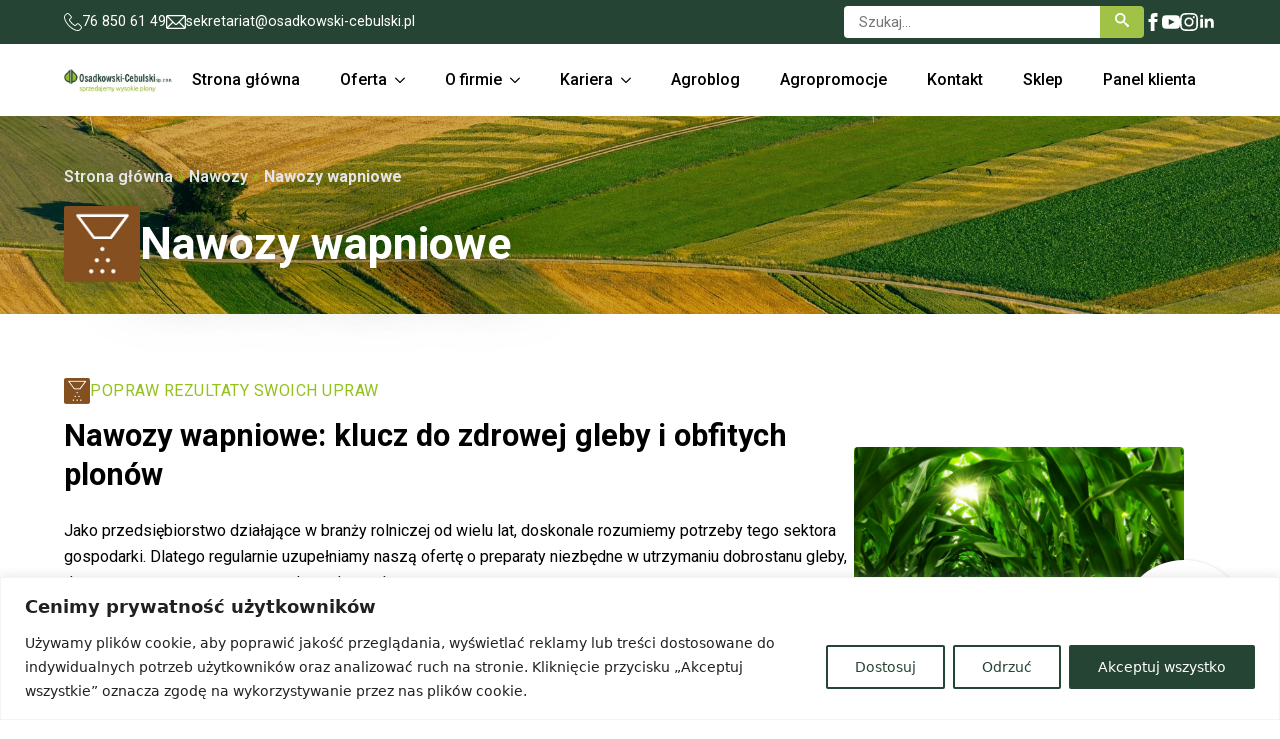

--- FILE ---
content_type: text/html; charset=UTF-8
request_url: https://www.osadkowski-cebulski.pl/nawozy/nawozy-wapniowe/
body_size: 38331
content:
<!doctype html><html lang="pl-PL"><head><meta charset="UTF-8"><meta name="viewport" content="width=device-width, initial-scale=1"><meta name='robots' content='index, follow, max-image-preview:large, max-snippet:-1, max-video-preview:-1' /> <script>window.DestinySearchConfig = window.DestinySearchConfig || {}; window.DestinySearchConfig.frontPagePath = "\/"; window.DestinySearchConfig.frontPageSlugPath = "\/strona-glowna\/"; window.DestinySearchConfig.currentPagePath = "\/nawozy\/nawozy-wapniowe\/"; window.DestinySearchConfig.resultsPath = null;</script> <link rel="stylesheet" media="print" onload="this.onload=null;this.media='all';" id="ao_optimized_gfonts" href="https://fonts.googleapis.com/css?family=Roboto:italic00,200,300,400,500,600,700,800,900,italic100,italic200,italic300,italic400,italic500,italic600,italic700,italic800,italic900%7CUbuntu:italic00,200,300,400,500,600,700,800,900,italic100,italic200,italic300,italic400,italic500,italic600,italic700,italic800,italic900&amp;display=swap"><link media="all" href="https://osadkowski-cebulski.pl/wp-content/cache/autoptimize/css/autoptimize_4eedf37ad264dca67040ca61982e14ef.css" rel="stylesheet"><title>Nawozy wapniowe | Osadkowski-Cebulski</title><meta name="description" content="Zobacz naszą ofertę nawozów wapniowych: innowacyjne produkty i technologie, które zwiększą wydajność i zdrowie Twoich upraw." /><link rel="canonical" href="https://osadkowski-cebulski.pl/nawozy/nawozy-wapniowe/" /><meta property="og:locale" content="pl_PL" /><meta property="og:type" content="article" /><meta property="og:title" content="Nawozy wapniowe | Osadkowski-Cebulski" /><meta property="og:description" content="Zobacz naszą ofertę nawozów wapniowych: innowacyjne produkty i technologie, które zwiększą wydajność i zdrowie Twoich upraw." /><meta property="og:url" content="https://osadkowski-cebulski.pl/nawozy/nawozy-wapniowe/" /><meta property="og:site_name" content="Osadkowski-Cebulski" /><meta property="article:modified_time" content="2024-07-16T14:45:05+00:00" /><meta property="og:image" content="https://osadkowski-cebulski.pl/wp-content/uploads/Depositphotos_19644215_L-1024x680.jpg" /><meta property="og:image:width" content="1024" /><meta property="og:image:height" content="680" /><meta property="og:image:type" content="image/jpeg" /><meta name="twitter:card" content="summary_large_image" /> <script type="application/ld+json" class="yoast-schema-graph">{"@context":"https://schema.org","@graph":[{"@type":"WebPage","@id":"https://osadkowski-cebulski.pl/nawozy/nawozy-wapniowe/","url":"https://osadkowski-cebulski.pl/nawozy/nawozy-wapniowe/","name":"Nawozy wapniowe | Osadkowski-Cebulski","isPartOf":{"@id":"https://osadkowski-cebulski.pl/#website"},"primaryImageOfPage":{"@id":"https://osadkowski-cebulski.pl/nawozy/nawozy-wapniowe/#primaryimage"},"image":{"@id":"https://osadkowski-cebulski.pl/nawozy/nawozy-wapniowe/#primaryimage"},"thumbnailUrl":"https://osadkowski-cebulski.pl/wp-content/uploads/Depositphotos_19644215_L.jpg","datePublished":"2024-06-13T15:08:55+00:00","dateModified":"2024-07-16T14:45:05+00:00","description":"Zobacz naszą ofertę nawozów wapniowych: innowacyjne produkty i technologie, które zwiększą wydajność i zdrowie Twoich upraw.","breadcrumb":{"@id":"https://osadkowski-cebulski.pl/nawozy/nawozy-wapniowe/#breadcrumb"},"inLanguage":"pl-PL","potentialAction":[{"@type":"ReadAction","target":["https://osadkowski-cebulski.pl/nawozy/nawozy-wapniowe/"]}]},{"@type":"ImageObject","inLanguage":"pl-PL","@id":"https://osadkowski-cebulski.pl/nawozy/nawozy-wapniowe/#primaryimage","url":"https://osadkowski-cebulski.pl/wp-content/uploads/Depositphotos_19644215_L.jpg","contentUrl":"https://osadkowski-cebulski.pl/wp-content/uploads/Depositphotos_19644215_L.jpg","width":2000,"height":1328},{"@type":"BreadcrumbList","@id":"https://osadkowski-cebulski.pl/nawozy/nawozy-wapniowe/#breadcrumb","itemListElement":[{"@type":"ListItem","position":1,"name":"Strona główna","item":"https://osadkowski-cebulski.pl/"},{"@type":"ListItem","position":2,"name":"Nawozy","item":"https://osadkowski-cebulski.pl/nawozy/"},{"@type":"ListItem","position":3,"name":"Nawozy wapniowe"}]},{"@type":"WebSite","@id":"https://osadkowski-cebulski.pl/#website","url":"https://osadkowski-cebulski.pl/","name":"Osadkowski-Cebulski","description":"","potentialAction":[{"@type":"SearchAction","target":{"@type":"EntryPoint","urlTemplate":"https://osadkowski-cebulski.pl/?s={search_term_string}"},"query-input":{"@type":"PropertyValueSpecification","valueRequired":true,"valueName":"search_term_string"}}],"inLanguage":"pl-PL"}]}</script> <link rel='dns-prefetch' href='//osadkowski-cebulski.pl' /><link rel='dns-prefetch' href='//www.googletagmanager.com' /><link href='https://fonts.gstatic.com' crossorigin='anonymous' rel='preconnect' /><style id='wp-img-auto-sizes-contain-inline-css' type='text/css'>img:is([sizes=auto i],[sizes^="auto," i]){contain-intrinsic-size:3000px 1500px}</style><style id='wp-block-library-inline-css' type='text/css'>:root{--wp-block-synced-color:#7a00df;--wp-block-synced-color--rgb:122,0,223;--wp-bound-block-color:var(--wp-block-synced-color);--wp-editor-canvas-background:#ddd;--wp-admin-theme-color:#007cba;--wp-admin-theme-color--rgb:0,124,186;--wp-admin-theme-color-darker-10:#006ba1;--wp-admin-theme-color-darker-10--rgb:0,107,160.5;--wp-admin-theme-color-darker-20:#005a87;--wp-admin-theme-color-darker-20--rgb:0,90,135;--wp-admin-border-width-focus:2px}@media (min-resolution:192dpi){:root{--wp-admin-border-width-focus:1.5px}}.wp-element-button{cursor:pointer}:root .has-very-light-gray-background-color{background-color:#eee}:root .has-very-dark-gray-background-color{background-color:#313131}:root .has-very-light-gray-color{color:#eee}:root .has-very-dark-gray-color{color:#313131}:root .has-vivid-green-cyan-to-vivid-cyan-blue-gradient-background{background:linear-gradient(135deg,#00d084,#0693e3)}:root .has-purple-crush-gradient-background{background:linear-gradient(135deg,#34e2e4,#4721fb 50%,#ab1dfe)}:root .has-hazy-dawn-gradient-background{background:linear-gradient(135deg,#faaca8,#dad0ec)}:root .has-subdued-olive-gradient-background{background:linear-gradient(135deg,#fafae1,#67a671)}:root .has-atomic-cream-gradient-background{background:linear-gradient(135deg,#fdd79a,#004a59)}:root .has-nightshade-gradient-background{background:linear-gradient(135deg,#330968,#31cdcf)}:root .has-midnight-gradient-background{background:linear-gradient(135deg,#020381,#2874fc)}:root{--wp--preset--font-size--normal:16px;--wp--preset--font-size--huge:42px}.has-regular-font-size{font-size:1em}.has-larger-font-size{font-size:2.625em}.has-normal-font-size{font-size:var(--wp--preset--font-size--normal)}.has-huge-font-size{font-size:var(--wp--preset--font-size--huge)}.has-text-align-center{text-align:center}.has-text-align-left{text-align:left}.has-text-align-right{text-align:right}.has-fit-text{white-space:nowrap!important}#end-resizable-editor-section{display:none}.aligncenter{clear:both}.items-justified-left{justify-content:flex-start}.items-justified-center{justify-content:center}.items-justified-right{justify-content:flex-end}.items-justified-space-between{justify-content:space-between}.screen-reader-text{border:0;clip-path:inset(50%);height:1px;margin:-1px;overflow:hidden;padding:0;position:absolute;width:1px;word-wrap:normal!important}.screen-reader-text:focus{background-color:#ddd;clip-path:none;color:#444;display:block;font-size:1em;height:auto;left:5px;line-height:normal;padding:15px 23px 14px;text-decoration:none;top:5px;width:auto;z-index:100000}html :where(.has-border-color){border-style:solid}html :where([style*=border-top-color]){border-top-style:solid}html :where([style*=border-right-color]){border-right-style:solid}html :where([style*=border-bottom-color]){border-bottom-style:solid}html :where([style*=border-left-color]){border-left-style:solid}html :where([style*=border-width]){border-style:solid}html :where([style*=border-top-width]){border-top-style:solid}html :where([style*=border-right-width]){border-right-style:solid}html :where([style*=border-bottom-width]){border-bottom-style:solid}html :where([style*=border-left-width]){border-left-style:solid}html :where(img[class*=wp-image-]){height:auto;max-width:100%}:where(figure){margin:0 0 1em}html :where(.is-position-sticky){--wp-admin--admin-bar--position-offset:var(--wp-admin--admin-bar--height,0px)}@media screen and (max-width:600px){html :where(.is-position-sticky){--wp-admin--admin-bar--position-offset:0px}}</style><style id='classic-theme-styles-inline-css' type='text/css'>/*! This file is auto-generated */
.wp-block-button__link{color:#fff;background-color:#32373c;border-radius:9999px;box-shadow:none;text-decoration:none;padding:calc(.667em + 2px) calc(1.333em + 2px);font-size:1.125em}.wp-block-file__button{background:#32373c;color:#fff;text-decoration:none}</style> <script type="text/javascript" id="cookie-law-info-js-extra">var _ckyConfig = {"_ipData":[],"_assetsURL":"https://osadkowski-cebulski.pl/wp-content/plugins/cookie-law-info/lite/frontend/images/","_publicURL":"https://osadkowski-cebulski.pl","_expiry":"365","_categories":[{"name":"Niezb\u0119dne","slug":"necessary","isNecessary":true,"ccpaDoNotSell":true,"cookies":[{"cookieID":"cookieyes-consent","domain":"osadkowski-cebulski.pl","provider":""},{"cookieID":"breakdance_view_count","domain":"osadkowski-cebulski.pl","provider":""},{"cookieID":"breakdance_last_session_id","domain":"osadkowski-cebulski.pl","provider":""},{"cookieID":"PHPSESSID","domain":"osadkowski-cebulski.pl","provider":""},{"cookieID":"breakdance_session_count","domain":"osadkowski-cebulski.pl","provider":""}],"active":true,"defaultConsent":{"gdpr":true,"ccpa":true}},{"name":"Funkcjonalne","slug":"functional","isNecessary":false,"ccpaDoNotSell":true,"cookies":[],"active":true,"defaultConsent":{"gdpr":false,"ccpa":false}},{"name":"Analityka","slug":"analytics","isNecessary":false,"ccpaDoNotSell":true,"cookies":[],"active":true,"defaultConsent":{"gdpr":false,"ccpa":false}},{"name":"Wydajno\u015bciowe","slug":"performance","isNecessary":false,"ccpaDoNotSell":true,"cookies":[],"active":true,"defaultConsent":{"gdpr":false,"ccpa":false}},{"name":"Reklamowe","slug":"advertisement","isNecessary":false,"ccpaDoNotSell":true,"cookies":[],"active":true,"defaultConsent":{"gdpr":false,"ccpa":false}}],"_activeLaw":"gdpr","_rootDomain":"","_block":"1","_showBanner":"1","_bannerConfig":{"settings":{"type":"banner","preferenceCenterType":"popup","position":"bottom","applicableLaw":"gdpr"},"behaviours":{"reloadBannerOnAccept":false,"loadAnalyticsByDefault":false,"animations":{"onLoad":"animate","onHide":"sticky"}},"config":{"revisitConsent":{"status":true,"tag":"revisit-consent","position":"bottom-left","meta":{"url":"#"},"styles":{"background-color":"#264433"},"elements":{"title":{"type":"text","tag":"revisit-consent-title","status":true,"styles":{"color":"#0056a7"}}}},"preferenceCenter":{"toggle":{"status":true,"tag":"detail-category-toggle","type":"toggle","states":{"active":{"styles":{"background-color":"#1863DC"}},"inactive":{"styles":{"background-color":"#D0D5D2"}}}}},"categoryPreview":{"status":false,"toggle":{"status":true,"tag":"detail-category-preview-toggle","type":"toggle","states":{"active":{"styles":{"background-color":"#1863DC"}},"inactive":{"styles":{"background-color":"#D0D5D2"}}}}},"videoPlaceholder":{"status":true,"styles":{"background-color":"#000000","border-color":"#000000","color":"#ffffff"}},"readMore":{"status":false,"tag":"readmore-button","type":"link","meta":{"noFollow":true,"newTab":true},"styles":{"color":"#264433","background-color":"transparent","border-color":"transparent"}},"showMore":{"status":true,"tag":"show-desc-button","type":"button","styles":{"color":"#1863DC"}},"showLess":{"status":true,"tag":"hide-desc-button","type":"button","styles":{"color":"#1863DC"}},"alwaysActive":{"status":true,"tag":"always-active","styles":{"color":"#008000"}},"manualLinks":{"status":true,"tag":"manual-links","type":"link","styles":{"color":"#1863DC"}},"auditTable":{"status":true},"optOption":{"status":true,"toggle":{"status":true,"tag":"optout-option-toggle","type":"toggle","states":{"active":{"styles":{"background-color":"#1863dc"}},"inactive":{"styles":{"background-color":"#FFFFFF"}}}}}}},"_version":"3.3.9.1","_logConsent":"1","_tags":[{"tag":"accept-button","styles":{"color":"#FFFFFF","background-color":"#264433","border-color":"#264433"}},{"tag":"reject-button","styles":{"color":"#264433","background-color":"transparent","border-color":"#264433"}},{"tag":"settings-button","styles":{"color":"#264433","background-color":"transparent","border-color":"#264433"}},{"tag":"readmore-button","styles":{"color":"#264433","background-color":"transparent","border-color":"transparent"}},{"tag":"donotsell-button","styles":{"color":"#1863DC","background-color":"transparent","border-color":"transparent"}},{"tag":"show-desc-button","styles":{"color":"#1863DC"}},{"tag":"hide-desc-button","styles":{"color":"#1863DC"}},{"tag":"cky-always-active","styles":[]},{"tag":"cky-link","styles":[]},{"tag":"accept-button","styles":{"color":"#FFFFFF","background-color":"#264433","border-color":"#264433"}},{"tag":"revisit-consent","styles":{"background-color":"#264433"}}],"_shortCodes":[{"key":"cky_readmore","content":"\u003Ca href=\"#\" class=\"cky-policy\" aria-label=\"Polityka Cookie\" target=\"_blank\" rel=\"noopener\" data-cky-tag=\"readmore-button\"\u003EPolityka Cookie\u003C/a\u003E","tag":"readmore-button","status":false,"attributes":{"rel":"nofollow","target":"_blank"}},{"key":"cky_show_desc","content":"\u003Cbutton class=\"cky-show-desc-btn\" data-cky-tag=\"show-desc-button\" aria-label=\"Poka\u017c wi\u0119cej\"\u003EPoka\u017c wi\u0119cej\u003C/button\u003E","tag":"show-desc-button","status":true,"attributes":[]},{"key":"cky_hide_desc","content":"\u003Cbutton class=\"cky-show-desc-btn\" data-cky-tag=\"hide-desc-button\" aria-label=\"Poka\u017c mniej\"\u003EPoka\u017c mniej\u003C/button\u003E","tag":"hide-desc-button","status":true,"attributes":[]},{"key":"cky_optout_show_desc","content":"[cky_optout_show_desc]","tag":"optout-show-desc-button","status":true,"attributes":[]},{"key":"cky_optout_hide_desc","content":"[cky_optout_hide_desc]","tag":"optout-hide-desc-button","status":true,"attributes":[]},{"key":"cky_category_toggle_label","content":"[cky_{{status}}_category_label] [cky_preference_{{category_slug}}_title]","tag":"","status":true,"attributes":[]},{"key":"cky_enable_category_label","content":"W\u0142\u0105czy\u0107","tag":"","status":true,"attributes":[]},{"key":"cky_disable_category_label","content":"Wy\u0142\u0105czy\u0107","tag":"","status":true,"attributes":[]},{"key":"cky_video_placeholder","content":"\u003Cdiv class=\"video-placeholder-normal\" data-cky-tag=\"video-placeholder\" id=\"[UNIQUEID]\"\u003E\u003Cp class=\"video-placeholder-text-normal\" data-cky-tag=\"placeholder-title\"\u003EProsimy o zaakceptowanie zgody na pliki cookie\u003C/p\u003E\u003C/div\u003E","tag":"","status":true,"attributes":[]},{"key":"cky_enable_optout_label","content":"W\u0142\u0105czy\u0107","tag":"","status":true,"attributes":[]},{"key":"cky_disable_optout_label","content":"Wy\u0142\u0105czy\u0107","tag":"","status":true,"attributes":[]},{"key":"cky_optout_toggle_label","content":"[cky_{{status}}_optout_label] [cky_optout_option_title]","tag":"","status":true,"attributes":[]},{"key":"cky_optout_option_title","content":"Nie sprzedawaj i nie udost\u0119pniaj moich danych osobowych","tag":"","status":true,"attributes":[]},{"key":"cky_optout_close_label","content":"Blisko","tag":"","status":true,"attributes":[]},{"key":"cky_preference_close_label","content":"Blisko","tag":"","status":true,"attributes":[]}],"_rtl":"","_language":"pl","_providersToBlock":[]};
var _ckyStyles = {"css":".cky-overlay{background: #000000; opacity: 0.4; position: fixed; top: 0; left: 0; width: 100%; height: 100%; z-index: 99999999;}.cky-hide{display: none;}.cky-btn-revisit-wrapper{display: flex; align-items: center; justify-content: center; background: #0056a7; width: 45px; height: 45px; border-radius: 50%; position: fixed; z-index: 999999; cursor: pointer;}.cky-revisit-bottom-left{bottom: 15px; left: 15px;}.cky-revisit-bottom-right{bottom: 15px; right: 15px;}.cky-btn-revisit-wrapper .cky-btn-revisit{display: flex; align-items: center; justify-content: center; background: none; border: none; cursor: pointer; position: relative; margin: 0; padding: 0;}.cky-btn-revisit-wrapper .cky-btn-revisit img{max-width: fit-content; margin: 0; height: 30px; width: 30px;}.cky-revisit-bottom-left:hover::before{content: attr(data-tooltip); position: absolute; background: #4e4b66; color: #ffffff; left: calc(100% + 7px); font-size: 12px; line-height: 16px; width: max-content; padding: 4px 8px; border-radius: 4px;}.cky-revisit-bottom-left:hover::after{position: absolute; content: \"\"; border: 5px solid transparent; left: calc(100% + 2px); border-left-width: 0; border-right-color: #4e4b66;}.cky-revisit-bottom-right:hover::before{content: attr(data-tooltip); position: absolute; background: #4e4b66; color: #ffffff; right: calc(100% + 7px); font-size: 12px; line-height: 16px; width: max-content; padding: 4px 8px; border-radius: 4px;}.cky-revisit-bottom-right:hover::after{position: absolute; content: \"\"; border: 5px solid transparent; right: calc(100% + 2px); border-right-width: 0; border-left-color: #4e4b66;}.cky-revisit-hide{display: none;}.cky-consent-container{position: fixed; width: 100%; box-sizing: border-box; z-index: 9999999;}.cky-consent-container .cky-consent-bar{background: #ffffff; border: 1px solid; padding: 16.5px 24px; box-shadow: 0 -1px 10px 0 #acabab4d;}.cky-banner-bottom{bottom: 0; left: 0;}.cky-banner-top{top: 0; left: 0;}.cky-custom-brand-logo-wrapper .cky-custom-brand-logo{width: 100px; height: auto; margin: 0 0 12px 0;}.cky-notice .cky-title{color: #212121; font-weight: 700; font-size: 18px; line-height: 24px; margin: 0 0 12px 0;}.cky-notice-group{display: flex; justify-content: space-between; align-items: center; font-size: 14px; line-height: 24px; font-weight: 400;}.cky-notice-des *,.cky-preference-content-wrapper *,.cky-accordion-header-des *,.cky-gpc-wrapper .cky-gpc-desc *{font-size: 14px;}.cky-notice-des{color: #212121; font-size: 14px; line-height: 24px; font-weight: 400;}.cky-notice-des img{height: 25px; width: 25px;}.cky-consent-bar .cky-notice-des p,.cky-gpc-wrapper .cky-gpc-desc p,.cky-preference-body-wrapper .cky-preference-content-wrapper p,.cky-accordion-header-wrapper .cky-accordion-header-des p,.cky-cookie-des-table li div:last-child p{color: inherit; margin-top: 0; overflow-wrap: break-word;}.cky-notice-des P:last-child,.cky-preference-content-wrapper p:last-child,.cky-cookie-des-table li div:last-child p:last-child,.cky-gpc-wrapper .cky-gpc-desc p:last-child{margin-bottom: 0;}.cky-notice-des a.cky-policy,.cky-notice-des button.cky-policy{font-size: 14px; color: #1863dc; white-space: nowrap; cursor: pointer; background: transparent; border: 1px solid; text-decoration: underline;}.cky-notice-des button.cky-policy{padding: 0;}.cky-notice-des a.cky-policy:focus-visible,.cky-notice-des button.cky-policy:focus-visible,.cky-preference-content-wrapper .cky-show-desc-btn:focus-visible,.cky-accordion-header .cky-accordion-btn:focus-visible,.cky-preference-header .cky-btn-close:focus-visible,.cky-switch input[type=\"checkbox\"]:focus-visible,.cky-footer-wrapper a:focus-visible,.cky-btn:focus-visible{outline: 2px solid #1863dc; outline-offset: 2px;}.cky-btn:focus:not(:focus-visible),.cky-accordion-header .cky-accordion-btn:focus:not(:focus-visible),.cky-preference-content-wrapper .cky-show-desc-btn:focus:not(:focus-visible),.cky-btn-revisit-wrapper .cky-btn-revisit:focus:not(:focus-visible),.cky-preference-header .cky-btn-close:focus:not(:focus-visible),.cky-consent-bar .cky-banner-btn-close:focus:not(:focus-visible){outline: 0;}button.cky-show-desc-btn:not(:hover):not(:active){color: #1863dc; background: transparent;}button.cky-accordion-btn:not(:hover):not(:active),button.cky-banner-btn-close:not(:hover):not(:active),button.cky-btn-close:not(:hover):not(:active),button.cky-btn-revisit:not(:hover):not(:active){background: transparent;}.cky-consent-bar button:hover,.cky-modal.cky-modal-open button:hover,.cky-consent-bar button:focus,.cky-modal.cky-modal-open button:focus{text-decoration: none;}.cky-notice-btn-wrapper{display: flex; justify-content: center; align-items: center; margin-left: 15px;}.cky-notice-btn-wrapper .cky-btn{text-shadow: none; box-shadow: none;}.cky-btn{font-size: 14px; font-family: inherit; line-height: 24px; padding: 8px 27px; font-weight: 500; margin: 0 8px 0 0; border-radius: 2px; white-space: nowrap; cursor: pointer; text-align: center; text-transform: none; min-height: 0;}.cky-btn:hover{opacity: 0.8;}.cky-btn-customize{color: #1863dc; background: transparent; border: 2px solid #1863dc;}.cky-btn-reject{color: #1863dc; background: transparent; border: 2px solid #1863dc;}.cky-btn-accept{background: #1863dc; color: #ffffff; border: 2px solid #1863dc;}.cky-btn:last-child{margin-right: 0;}@media (max-width: 768px){.cky-notice-group{display: block;}.cky-notice-btn-wrapper{margin-left: 0;}.cky-notice-btn-wrapper .cky-btn{flex: auto; max-width: 100%; margin-top: 10px; white-space: unset;}}@media (max-width: 576px){.cky-notice-btn-wrapper{flex-direction: column;}.cky-custom-brand-logo-wrapper, .cky-notice .cky-title, .cky-notice-des, .cky-notice-btn-wrapper{padding: 0 28px;}.cky-consent-container .cky-consent-bar{padding: 16.5px 0;}.cky-notice-des{max-height: 40vh; overflow-y: scroll;}.cky-notice-btn-wrapper .cky-btn{width: 100%; padding: 8px; margin-right: 0;}.cky-notice-btn-wrapper .cky-btn-accept{order: 1;}.cky-notice-btn-wrapper .cky-btn-reject{order: 3;}.cky-notice-btn-wrapper .cky-btn-customize{order: 2;}}@media (max-width: 425px){.cky-custom-brand-logo-wrapper, .cky-notice .cky-title, .cky-notice-des, .cky-notice-btn-wrapper{padding: 0 24px;}.cky-notice-btn-wrapper{flex-direction: column;}.cky-btn{width: 100%; margin: 10px 0 0 0;}.cky-notice-btn-wrapper .cky-btn-customize{order: 2;}.cky-notice-btn-wrapper .cky-btn-reject{order: 3;}.cky-notice-btn-wrapper .cky-btn-accept{order: 1; margin-top: 16px;}}@media (max-width: 352px){.cky-notice .cky-title{font-size: 16px;}.cky-notice-des *{font-size: 12px;}.cky-notice-des, .cky-btn{font-size: 12px;}}.cky-modal.cky-modal-open{display: flex; visibility: visible; -webkit-transform: translate(-50%, -50%); -moz-transform: translate(-50%, -50%); -ms-transform: translate(-50%, -50%); -o-transform: translate(-50%, -50%); transform: translate(-50%, -50%); top: 50%; left: 50%; transition: all 1s ease;}.cky-modal{box-shadow: 0 32px 68px rgba(0, 0, 0, 0.3); margin: 0 auto; position: fixed; max-width: 100%; background: #ffffff; top: 50%; box-sizing: border-box; border-radius: 6px; z-index: 999999999; color: #212121; -webkit-transform: translate(-50%, 100%); -moz-transform: translate(-50%, 100%); -ms-transform: translate(-50%, 100%); -o-transform: translate(-50%, 100%); transform: translate(-50%, 100%); visibility: hidden; transition: all 0s ease;}.cky-preference-center{max-height: 79vh; overflow: hidden; width: 845px; overflow: hidden; flex: 1 1 0; display: flex; flex-direction: column; border-radius: 6px;}.cky-preference-header{display: flex; align-items: center; justify-content: space-between; padding: 22px 24px; border-bottom: 1px solid;}.cky-preference-header .cky-preference-title{font-size: 18px; font-weight: 700; line-height: 24px;}.cky-preference-header .cky-btn-close{margin: 0; cursor: pointer; vertical-align: middle; padding: 0; background: none; border: none; width: auto; height: auto; min-height: 0; line-height: 0; text-shadow: none; box-shadow: none;}.cky-preference-header .cky-btn-close img{margin: 0; height: 10px; width: 10px;}.cky-preference-body-wrapper{padding: 0 24px; flex: 1; overflow: auto; box-sizing: border-box;}.cky-preference-content-wrapper,.cky-gpc-wrapper .cky-gpc-desc{font-size: 14px; line-height: 24px; font-weight: 400; padding: 12px 0;}.cky-preference-content-wrapper{border-bottom: 1px solid;}.cky-preference-content-wrapper img{height: 25px; width: 25px;}.cky-preference-content-wrapper .cky-show-desc-btn{font-size: 14px; font-family: inherit; color: #1863dc; text-decoration: none; line-height: 24px; padding: 0; margin: 0; white-space: nowrap; cursor: pointer; background: transparent; border-color: transparent; text-transform: none; min-height: 0; text-shadow: none; box-shadow: none;}.cky-accordion-wrapper{margin-bottom: 10px;}.cky-accordion{border-bottom: 1px solid;}.cky-accordion:last-child{border-bottom: none;}.cky-accordion .cky-accordion-item{display: flex; margin-top: 10px;}.cky-accordion .cky-accordion-body{display: none;}.cky-accordion.cky-accordion-active .cky-accordion-body{display: block; padding: 0 22px; margin-bottom: 16px;}.cky-accordion-header-wrapper{cursor: pointer; width: 100%;}.cky-accordion-item .cky-accordion-header{display: flex; justify-content: space-between; align-items: center;}.cky-accordion-header .cky-accordion-btn{font-size: 16px; font-family: inherit; color: #212121; line-height: 24px; background: none; border: none; font-weight: 700; padding: 0; margin: 0; cursor: pointer; text-transform: none; min-height: 0; text-shadow: none; box-shadow: none;}.cky-accordion-header .cky-always-active{color: #008000; font-weight: 600; line-height: 24px; font-size: 14px;}.cky-accordion-header-des{font-size: 14px; line-height: 24px; margin: 10px 0 16px 0;}.cky-accordion-chevron{margin-right: 22px; position: relative; cursor: pointer;}.cky-accordion-chevron-hide{display: none;}.cky-accordion .cky-accordion-chevron i::before{content: \"\"; position: absolute; border-right: 1.4px solid; border-bottom: 1.4px solid; border-color: inherit; height: 6px; width: 6px; -webkit-transform: rotate(-45deg); -moz-transform: rotate(-45deg); -ms-transform: rotate(-45deg); -o-transform: rotate(-45deg); transform: rotate(-45deg); transition: all 0.2s ease-in-out; top: 8px;}.cky-accordion.cky-accordion-active .cky-accordion-chevron i::before{-webkit-transform: rotate(45deg); -moz-transform: rotate(45deg); -ms-transform: rotate(45deg); -o-transform: rotate(45deg); transform: rotate(45deg);}.cky-audit-table{background: #f4f4f4; border-radius: 6px;}.cky-audit-table .cky-empty-cookies-text{color: inherit; font-size: 12px; line-height: 24px; margin: 0; padding: 10px;}.cky-audit-table .cky-cookie-des-table{font-size: 12px; line-height: 24px; font-weight: normal; padding: 15px 10px; border-bottom: 1px solid; border-bottom-color: inherit; margin: 0;}.cky-audit-table .cky-cookie-des-table:last-child{border-bottom: none;}.cky-audit-table .cky-cookie-des-table li{list-style-type: none; display: flex; padding: 3px 0;}.cky-audit-table .cky-cookie-des-table li:first-child{padding-top: 0;}.cky-cookie-des-table li div:first-child{width: 100px; font-weight: 600; word-break: break-word; word-wrap: break-word;}.cky-cookie-des-table li div:last-child{flex: 1; word-break: break-word; word-wrap: break-word; margin-left: 8px;}.cky-footer-shadow{display: block; width: 100%; height: 40px; background: linear-gradient(180deg, rgba(255, 255, 255, 0) 0%, #ffffff 100%); position: absolute; bottom: calc(100% - 1px);}.cky-footer-wrapper{position: relative;}.cky-prefrence-btn-wrapper{display: flex; flex-wrap: wrap; align-items: center; justify-content: center; padding: 22px 24px; border-top: 1px solid;}.cky-prefrence-btn-wrapper .cky-btn{flex: auto; max-width: 100%; text-shadow: none; box-shadow: none;}.cky-btn-preferences{color: #1863dc; background: transparent; border: 2px solid #1863dc;}.cky-preference-header,.cky-preference-body-wrapper,.cky-preference-content-wrapper,.cky-accordion-wrapper,.cky-accordion,.cky-accordion-wrapper,.cky-footer-wrapper,.cky-prefrence-btn-wrapper{border-color: inherit;}@media (max-width: 845px){.cky-modal{max-width: calc(100% - 16px);}}@media (max-width: 576px){.cky-modal{max-width: 100%;}.cky-preference-center{max-height: 100vh;}.cky-prefrence-btn-wrapper{flex-direction: column;}.cky-accordion.cky-accordion-active .cky-accordion-body{padding-right: 0;}.cky-prefrence-btn-wrapper .cky-btn{width: 100%; margin: 10px 0 0 0;}.cky-prefrence-btn-wrapper .cky-btn-reject{order: 3;}.cky-prefrence-btn-wrapper .cky-btn-accept{order: 1; margin-top: 0;}.cky-prefrence-btn-wrapper .cky-btn-preferences{order: 2;}}@media (max-width: 425px){.cky-accordion-chevron{margin-right: 15px;}.cky-notice-btn-wrapper{margin-top: 0;}.cky-accordion.cky-accordion-active .cky-accordion-body{padding: 0 15px;}}@media (max-width: 352px){.cky-preference-header .cky-preference-title{font-size: 16px;}.cky-preference-header{padding: 16px 24px;}.cky-preference-content-wrapper *, .cky-accordion-header-des *{font-size: 12px;}.cky-preference-content-wrapper, .cky-preference-content-wrapper .cky-show-more, .cky-accordion-header .cky-always-active, .cky-accordion-header-des, .cky-preference-content-wrapper .cky-show-desc-btn, .cky-notice-des a.cky-policy{font-size: 12px;}.cky-accordion-header .cky-accordion-btn{font-size: 14px;}}.cky-switch{display: flex;}.cky-switch input[type=\"checkbox\"]{position: relative; width: 44px; height: 24px; margin: 0; background: #d0d5d2; -webkit-appearance: none; border-radius: 50px; cursor: pointer; outline: 0; border: none; top: 0;}.cky-switch input[type=\"checkbox\"]:checked{background: #1863dc;}.cky-switch input[type=\"checkbox\"]:before{position: absolute; content: \"\"; height: 20px; width: 20px; left: 2px; bottom: 2px; border-radius: 50%; background-color: white; -webkit-transition: 0.4s; transition: 0.4s; margin: 0;}.cky-switch input[type=\"checkbox\"]:after{display: none;}.cky-switch input[type=\"checkbox\"]:checked:before{-webkit-transform: translateX(20px); -ms-transform: translateX(20px); transform: translateX(20px);}@media (max-width: 425px){.cky-switch input[type=\"checkbox\"]{width: 38px; height: 21px;}.cky-switch input[type=\"checkbox\"]:before{height: 17px; width: 17px;}.cky-switch input[type=\"checkbox\"]:checked:before{-webkit-transform: translateX(17px); -ms-transform: translateX(17px); transform: translateX(17px);}}.cky-consent-bar .cky-banner-btn-close{position: absolute; right: 9px; top: 5px; background: none; border: none; cursor: pointer; padding: 0; margin: 0; min-height: 0; line-height: 0; height: auto; width: auto; text-shadow: none; box-shadow: none;}.cky-consent-bar .cky-banner-btn-close img{height: 9px; width: 9px; margin: 0;}.cky-notice-btn-wrapper .cky-btn-do-not-sell{font-size: 14px; line-height: 24px; padding: 6px 0; margin: 0; font-weight: 500; background: none; border-radius: 2px; border: none; cursor: pointer; text-align: left; color: #1863dc; background: transparent; border-color: transparent; box-shadow: none; text-shadow: none;}.cky-consent-bar .cky-banner-btn-close:focus-visible,.cky-notice-btn-wrapper .cky-btn-do-not-sell:focus-visible,.cky-opt-out-btn-wrapper .cky-btn:focus-visible,.cky-opt-out-checkbox-wrapper input[type=\"checkbox\"].cky-opt-out-checkbox:focus-visible{outline: 2px solid #1863dc; outline-offset: 2px;}@media (max-width: 768px){.cky-notice-btn-wrapper{margin-left: 0; margin-top: 10px; justify-content: left;}.cky-notice-btn-wrapper .cky-btn-do-not-sell{padding: 0;}}@media (max-width: 352px){.cky-notice-btn-wrapper .cky-btn-do-not-sell, .cky-notice-des a.cky-policy{font-size: 12px;}}.cky-opt-out-wrapper{padding: 12px 0;}.cky-opt-out-wrapper .cky-opt-out-checkbox-wrapper{display: flex; align-items: center;}.cky-opt-out-checkbox-wrapper .cky-opt-out-checkbox-label{font-size: 16px; font-weight: 700; line-height: 24px; margin: 0 0 0 12px; cursor: pointer;}.cky-opt-out-checkbox-wrapper input[type=\"checkbox\"].cky-opt-out-checkbox{background-color: #ffffff; border: 1px solid black; width: 20px; height: 18.5px; margin: 0; -webkit-appearance: none; position: relative; display: flex; align-items: center; justify-content: center; border-radius: 2px; cursor: pointer;}.cky-opt-out-checkbox-wrapper input[type=\"checkbox\"].cky-opt-out-checkbox:checked{background-color: #1863dc; border: none;}.cky-opt-out-checkbox-wrapper input[type=\"checkbox\"].cky-opt-out-checkbox:checked::after{left: 6px; bottom: 4px; width: 7px; height: 13px; border: solid #ffffff; border-width: 0 3px 3px 0; border-radius: 2px; -webkit-transform: rotate(45deg); -ms-transform: rotate(45deg); transform: rotate(45deg); content: \"\"; position: absolute; box-sizing: border-box;}.cky-opt-out-checkbox-wrapper.cky-disabled .cky-opt-out-checkbox-label,.cky-opt-out-checkbox-wrapper.cky-disabled input[type=\"checkbox\"].cky-opt-out-checkbox{cursor: no-drop;}.cky-gpc-wrapper{margin: 0 0 0 32px;}.cky-footer-wrapper .cky-opt-out-btn-wrapper{display: flex; flex-wrap: wrap; align-items: center; justify-content: center; padding: 22px 24px;}.cky-opt-out-btn-wrapper .cky-btn{flex: auto; max-width: 100%; text-shadow: none; box-shadow: none;}.cky-opt-out-btn-wrapper .cky-btn-cancel{border: 1px solid #dedfe0; background: transparent; color: #858585;}.cky-opt-out-btn-wrapper .cky-btn-confirm{background: #1863dc; color: #ffffff; border: 1px solid #1863dc;}@media (max-width: 352px){.cky-opt-out-checkbox-wrapper .cky-opt-out-checkbox-label{font-size: 14px;}.cky-gpc-wrapper .cky-gpc-desc, .cky-gpc-wrapper .cky-gpc-desc *{font-size: 12px;}.cky-opt-out-checkbox-wrapper input[type=\"checkbox\"].cky-opt-out-checkbox{width: 16px; height: 16px;}.cky-opt-out-checkbox-wrapper input[type=\"checkbox\"].cky-opt-out-checkbox:checked::after{left: 5px; bottom: 4px; width: 3px; height: 9px;}.cky-gpc-wrapper{margin: 0 0 0 28px;}}.video-placeholder-youtube{background-size: 100% 100%; background-position: center; background-repeat: no-repeat; background-color: #b2b0b059; position: relative; display: flex; align-items: center; justify-content: center; max-width: 100%;}.video-placeholder-text-youtube{text-align: center; align-items: center; padding: 10px 16px; background-color: #000000cc; color: #ffffff; border: 1px solid; border-radius: 2px; cursor: pointer;}.video-placeholder-normal{background-image: url(\"/wp-content/plugins/cookie-law-info/lite/frontend/images/placeholder.svg\"); background-size: 80px; background-position: center; background-repeat: no-repeat; background-color: #b2b0b059; position: relative; display: flex; align-items: flex-end; justify-content: center; max-width: 100%;}.video-placeholder-text-normal{align-items: center; padding: 10px 16px; text-align: center; border: 1px solid; border-radius: 2px; cursor: pointer;}.cky-rtl{direction: rtl; text-align: right;}.cky-rtl .cky-banner-btn-close{left: 9px; right: auto;}.cky-rtl .cky-notice-btn-wrapper .cky-btn:last-child{margin-right: 8px;}.cky-rtl .cky-notice-btn-wrapper .cky-btn:first-child{margin-right: 0;}.cky-rtl .cky-notice-btn-wrapper{margin-left: 0; margin-right: 15px;}.cky-rtl .cky-prefrence-btn-wrapper .cky-btn{margin-right: 8px;}.cky-rtl .cky-prefrence-btn-wrapper .cky-btn:first-child{margin-right: 0;}.cky-rtl .cky-accordion .cky-accordion-chevron i::before{border: none; border-left: 1.4px solid; border-top: 1.4px solid; left: 12px;}.cky-rtl .cky-accordion.cky-accordion-active .cky-accordion-chevron i::before{-webkit-transform: rotate(-135deg); -moz-transform: rotate(-135deg); -ms-transform: rotate(-135deg); -o-transform: rotate(-135deg); transform: rotate(-135deg);}@media (max-width: 768px){.cky-rtl .cky-notice-btn-wrapper{margin-right: 0;}}@media (max-width: 576px){.cky-rtl .cky-notice-btn-wrapper .cky-btn:last-child{margin-right: 0;}.cky-rtl .cky-prefrence-btn-wrapper .cky-btn{margin-right: 0;}.cky-rtl .cky-accordion.cky-accordion-active .cky-accordion-body{padding: 0 22px 0 0;}}@media (max-width: 425px){.cky-rtl .cky-accordion.cky-accordion-active .cky-accordion-body{padding: 0 15px 0 0;}}.cky-rtl .cky-opt-out-btn-wrapper .cky-btn{margin-right: 12px;}.cky-rtl .cky-opt-out-btn-wrapper .cky-btn:first-child{margin-right: 0;}.cky-rtl .cky-opt-out-checkbox-wrapper .cky-opt-out-checkbox-label{margin: 0 12px 0 0;}"};
//# sourceURL=cookie-law-info-js-extra</script> 
 <script type="text/javascript" src="https://www.googletagmanager.com/gtag/js?id=GT-5RF88LNF" id="google_gtagjs-js" async></script> <script type="text/javascript" id="google_gtagjs-js-after">window.dataLayer = window.dataLayer || [];function gtag(){dataLayer.push(arguments);}
gtag("set","linker",{"domains":["osadkowski-cebulski.pl"]});
gtag("js", new Date());
gtag("set", "developer_id.dZTNiMT", true);
gtag("config", "GT-5RF88LNF");
 window._googlesitekit = window._googlesitekit || {}; window._googlesitekit.throttledEvents = []; window._googlesitekit.gtagEvent = (name, data) => { var key = JSON.stringify( { name, data } ); if ( !! window._googlesitekit.throttledEvents[ key ] ) { return; } window._googlesitekit.throttledEvents[ key ] = true; setTimeout( () => { delete window._googlesitekit.throttledEvents[ key ]; }, 5 ); gtag( "event", name, { ...data, event_source: "site-kit" } ); }; 
//# sourceURL=google_gtagjs-js-after</script> <link rel="https://api.w.org/" href="https://osadkowski-cebulski.pl/wp-json/" /><link rel="alternate" title="JSON" type="application/json" href="https://osadkowski-cebulski.pl/wp-json/wp/v2/pages/1686" /><style id="cky-style-inline">[data-cky-tag]{visibility:hidden}</style><meta name="generator" content="Site Kit by Google 1.170.0" /> <script>(function(w,d,s,l,i){w[l]=w[l]||[];w[l].push({'gtm.start':
new Date().getTime(),event:'gtm.js'});var f=d.getElementsByTagName(s)[0],
j=d.createElement(s),dl=l!='dataLayer'?'&l='+l:'';j.async=true;j.src=
'https://www.googletagmanager.com/gtm.js?id='+i+dl;f.parentNode.insertBefore(j,f);
})(window,document,'script','dataLayer','GTM-WB4MHFTS');</script>    <script async src="https://www.googletagmanager.com/gtag/js?id=G-P6WESW22MQ"></script> <script>window.dataLayer = window.dataLayer || []; function gtag(){dataLayer.push(arguments);} gtag('js', new Date()); gtag('config', 'G-P6WESW22MQ');</script>  <script>!function(f,b,e,v,n,t,s)

{if(f.fbq)return;n=f.fbq=function(){n.callMethod?

n.callMethod.apply(n,arguments):n.queue.push(arguments)};

if(!f._fbq)f._fbq=n;n.push=n;n.loaded=!0;n.version='2.0';

n.queue=[];t=b.createElement(e);t.async=!0;

t.src=v;s=b.getElementsByTagName(e)[0];

s.parentNode.insertBefore(t,s)}(window, document,'script',

'https://connect.facebook.net/en_US/fbevents.js');

fbq('init', '1347375362621771');

fbq('track', 'PageView');</script> <noscript><img height="1" width="1" style="display:none"  src="https://www.facebook.com/tr?id=1347375362621771&ev=PageView&noscript=1"  /></noscript><meta name="ti-site-data" content="eyJyIjoiMTowITc6MCEzMDowIiwibyI6Imh0dHBzOlwvXC9vc2Fka293c2tpLWNlYnVsc2tpLnBsXC93cC1hZG1pblwvYWRtaW4tYWpheC5waHA/YWN0aW9uPXRpX29ubGluZV91c2Vyc19nb29nbGUmYW1wO3A9JTJGbmF3b3p5JTJGbmF3b3p5LXdhcG5pb3dlJTJGJmFtcDtfd3Bub25jZT03NWE1ZGM0YmUyIn0=" /><link rel="icon" href="https://osadkowski-cebulski.pl/wp-content/uploads/cropped-osadkowski-cebulski-favicon-1-1-32x32.png" sizes="32x32" /><link rel="icon" href="https://osadkowski-cebulski.pl/wp-content/uploads/cropped-osadkowski-cebulski-favicon-1-1-192x192.png" sizes="192x192" /><link rel="apple-touch-icon" href="https://osadkowski-cebulski.pl/wp-content/uploads/cropped-osadkowski-cebulski-favicon-1-1-180x180.png" /><meta name="msapplication-TileImage" content="https://osadkowski-cebulski.pl/wp-content/uploads/cropped-osadkowski-cebulski-favicon-1-1-270x270.png" /></head><body class="wp-singular page-template-default page page-id-1686 page-child parent-pageid-1362 wp-theme-proformat"> <noscript><iframe src="https://www.googletagmanager.com/ns.html?id=GTM-WB4MHFTS"
height="0" width="0" style="display:none;visibility:hidden"></iframe></noscript>  <script type="text/javascript" src="//www.googleadservices.com/pagead/conversion.js"></script> <noscript><div style="display:inline;"> <img height="1" width="1" style="border-style:none;" alt="" src="//googleads.g.doubleclick.net/pagead/viewthroughconversion/809429159/?guid=ON&script=0"/></div> </noscript><div class='breakdance'><section class="bde-section-714-137 bde-section"><div class="section-container"><div class="bde-div-714-141 bde-div"><div class="bde-div-714-139 bde-div"> <a class="bde-container-link-714-161 bde-container-link breakdance-link" href="tel:76 850 61 49" target="_self" data-type="contact"><div class="bde-icon-714-160 bde-icon"><div class="bde-icon-icon breakdance-icon-atom" > <svg version="1.1" id="Capa_1" xmlns="http://www.w3.org/2000/svg" xmlns:xlink="http://www.w3.org/1999/xlink" x="0px" y="0px" viewBox="0 0 482.6 482.6" style="enable-background:new 0 0 482.6 482.6;" xml:space="preserve"> <g> <path d="M98.339,320.8c47.6,56.9,104.9,101.7,170.3,133.4c24.9,11.8,58.2,25.8,95.3,28.2c2.3,0.1,4.5,0.2,6.8,0.2   c24.9,0,44.9-8.6,61.2-26.3c0.1-0.1,0.3-0.3,0.4-0.5c5.8-7,12.4-13.3,19.3-20c4.7-4.5,9.5-9.2,14.1-14   c21.3-22.2,21.3-50.4-0.2-71.9l-60.1-60.1c-10.2-10.6-22.4-16.2-35.2-16.2c-12.8,0-25.1,5.6-35.6,16.1l-35.8,35.8   c-3.3-1.9-6.7-3.6-9.9-5.2c-4-2-7.7-3.9-11-6c-32.6-20.7-62.2-47.7-90.5-82.4c-14.3-18.1-23.9-33.3-30.6-48.8   c9.4-8.5,18.2-17.4,26.7-26.1c3-3.1,6.1-6.2,9.2-9.3c10.8-10.8,16.6-23.3,16.6-36s-5.7-25.2-16.6-36l-29.8-29.8   c-3.5-3.5-6.8-6.9-10.2-10.4c-6.6-6.8-13.5-13.8-20.3-20.1c-10.3-10.1-22.4-15.4-35.2-15.4c-12.7,0-24.9,5.3-35.6,15.5l-37.4,37.4   c-13.6,13.6-21.3,30.1-22.9,49.2c-1.9,23.9,2.5,49.3,13.9,80C32.739,229.6,59.139,273.7,98.339,320.8z M25.739,104.2   c1.2-13.3,6.3-24.4,15.9-34l37.2-37.2c5.8-5.6,12.2-8.5,18.4-8.5c6.1,0,12.3,2.9,18,8.7c6.7,6.2,13,12.7,19.8,19.6   c3.4,3.5,6.9,7,10.4,10.6l29.8,29.8c6.2,6.2,9.4,12.5,9.4,18.7s-3.2,12.5-9.4,18.7c-3.1,3.1-6.2,6.3-9.3,9.4   c-9.3,9.4-18,18.3-27.6,26.8c-0.2,0.2-0.3,0.3-0.5,0.5c-8.3,8.3-7,16.2-5,22.2c0.1,0.3,0.2,0.5,0.3,0.8   c7.7,18.5,18.4,36.1,35.1,57.1c30,37,61.6,65.7,96.4,87.8c4.3,2.8,8.9,5,13.2,7.2c4,2,7.7,3.9,11,6c0.4,0.2,0.7,0.4,1.1,0.6   c3.3,1.7,6.5,2.5,9.7,2.5c8,0,13.2-5.1,14.9-6.8l37.4-37.4c5.8-5.8,12.1-8.9,18.3-8.9c7.6,0,13.8,4.7,17.7,8.9l60.3,60.2   c12,12,11.9,25-0.3,37.7c-4.2,4.5-8.6,8.8-13.3,13.3c-7,6.8-14.3,13.8-20.9,21.7c-11.5,12.4-25.2,18.2-42.9,18.2   c-1.7,0-3.5-0.1-5.2-0.2c-32.8-2.1-63.3-14.9-86.2-25.8c-62.2-30.1-116.8-72.8-162.1-127c-37.3-44.9-62.4-86.7-79-131.5   C28.039,146.4,24.139,124.3,25.739,104.2z"/> </g> <g> </g> <g> </g> <g> </g> <g> </g> <g> </g> <g> </g> <g> </g> <g> </g> <g> </g> <g> </g> <g> </g> <g> </g> <g> </g> <g> </g> <g> </g> </svg></div></div><div class="bde-text-714-138 bde-text"> 76 850 61 49</div> </a><a class="bde-container-link-714-162 bde-container-link breakdance-link" href="mailto:sekretariat@osadkowski-cebulski.pl?subject=&amp;body=" target="_self" data-type="contact"><div class="bde-icon-714-159 bde-icon"><div class="bde-icon-icon breakdance-icon-atom" > <svg version="1.1" id="Capa_1" xmlns="http://www.w3.org/2000/svg" xmlns:xlink="http://www.w3.org/1999/xlink" x="0px" y="0px" viewBox="0 0 512 512" style="enable-background:new 0 0 512 512;" xml:space="preserve"> <g> <g> <path d="M467,76H45C20.238,76,0,96.149,0,121v270c0,24.86,20.251,45,45,45h422c24.762,0,45-20.149,45-45V121    C512,96.143,491.752,76,467,76z M460.09,106c-14.549,14.597-185.445,186.05-192.466,193.094c-5.864,5.882-17.381,5.886-23.248,0    L51.91,106H460.09z M30,385.485v-258.97L159.065,256L30,385.485z M51.91,406l128.334-128.752l42.885,43.025    c17.574,17.631,48.175,17.624,65.743,0l42.885-43.024L460.09,406H51.91z M482,385.485L352.935,256L482,126.515V385.485z"/> </g> </g> <g> </g> <g> </g> <g> </g> <g> </g> <g> </g> <g> </g> <g> </g> <g> </g> <g> </g> <g> </g> <g> </g> <g> </g> <g> </g> <g> </g> <g> </g> </svg></div></div><div class="bde-text-714-140 bde-text"> sekretariat@osadkowski-cebulski.pl</div> </a></div><div class="bde-div-714-461 bde-div"><div class="de-advanced-search-714-460 de-advanced-search"> <script type="text/javascript">const deAjaxQuerySearch = {"post_type":["post","page"],"post_status":"publish","ignore_sticky_posts":false,"date_query":null,"meta_query":[],"post__not_in":null,"posts_per_page":8,"paged":1,"offset":0,"orderby":"date","order":"DESC"};
     const deAjaxAddionalData = {
        featuredImage: 0,
        showResults: 0,
        noResultMessage: 'Brak wyników wyszukiwania.',
        showPrices: 0,
        allResultsBtn:  1,
        resultsCountName:  'Results:',
        showAllResultsText: 'Zobacz więcej',
        searchURL: 'https://osadkowski-cebulski.pl/?s={{search-term}}', 
        taxonomyTerm : 'category', 
        excerptDisable : '1',
        excerptLength : '0',
        sku : 0,
        skuAndS : 0, 
        skuHeading :  '0',
        showSku : 0,
        skuPrefix : ''
     }</script> <div class="de-search-form-wrapper" role='form'><div class="de-search-wrapper"> <label for="de-search-460" class="de-visually-hidden">Search</label> <input id="de-search-460" class="de-search-input" type="text" placeholder="Szukaj..." autocomplete="off"><div class="de-ajax-spinner"></div></div><div class="de-search-wrapper"> <button role="button" type="submit" class="de-advanced-search-button de-advanced-search-icon" aria-label="Search"> <svg xmlns="http://www.w3.org/2000/svg" id="icon-search" viewBox="0 0 32 32"> <path d="M31.008 27.231l-7.58-6.447c-0.784-0.705-1.622-1.029-2.299-0.998 1.789-2.096 2.87-4.815 2.87-7.787 0-6.627-5.373-12-12-12s-12 5.373-12 12 5.373 12 12 12c2.972 0 5.691-1.081 7.787-2.87-0.031 0.677 0.293 1.515 0.998 2.299l6.447 7.58c1.104 1.226 2.907 1.33 4.007 0.23s0.997-2.903-0.23-4.007zM12 20c-4.418 0-8-3.582-8-8s3.582-8 8-8 8 3.582 8 8-3.582 8-8 8z"/> </svg> </button></div><div class="de-search-results-wrapper"></div></div></div><div class="bde-social-icons-714-142 bde-social-icons"> <a class="breakdance-link bde-social-icons__icon-wrapper bde-social-icons__icon-facebook" href="https://www.facebook.com/osadkowskicebulskispzoo" target="_self" data-type="url" aria-label="facebook" > <svg xmlns="http://www.w3.org/2000/svg" width="100%" viewBox="0 0 24 24"> <path d="M9 8h-3v4h3v12h5v-12h3.642l.358-4h-4v-1.667c0-.955.192-1.333 1.115-1.333h2.885v-5h-3.808c-3.596 0-5.192 1.583-5.192 4.615v3.385z"/> </svg> </a> <a class="breakdance-link bde-social-icons__icon-wrapper bde-social-icons__icon-youtube" href="https://www.youtube.com/@osadkowski-cebulskisp.zo.o955/videos" target="_self" data-type="url" aria-label="youtube" > <svg xmlns="http://www.w3.org/2000/svg" width="100%" viewBox="0 0 24 24"> <path d="M19.615 3.184c-3.604-.246-11.631-.245-15.23 0-3.897.266-4.356 2.62-4.385 8.816.029 6.185.484 8.549 4.385 8.816 3.6.245 11.626.246 15.23 0 3.897-.266 4.356-2.62 4.385-8.816-.029-6.185-.484-8.549-4.385-8.816zm-10.615 12.816v-8l8 3.993-8 4.007z"/> </svg> </a> <a class="breakdance-link bde-social-icons__icon-wrapper bde-social-icons__icon-instagram" href="https://www.instagram.com/osadkowskicebulski/" target="_self" data-type="url" aria-label="instagram" > <svg xmlns="http://www.w3.org/2000/svg" width="100%" viewBox="0 0 24 24"> <path d="M12 2.163c3.204 0 3.584.012 4.85.07 3.252.148 4.771 1.691 4.919 4.919.058 1.265.069 1.645.069 4.849 0 3.205-.012 3.584-.069 4.849-.149 3.225-1.664 4.771-4.919 4.919-1.266.058-1.644.07-4.85.07-3.204 0-3.584-.012-4.849-.07-3.26-.149-4.771-1.699-4.919-4.92-.058-1.265-.07-1.644-.07-4.849 0-3.204.013-3.583.07-4.849.149-3.227 1.664-4.771 4.919-4.919 1.266-.057 1.645-.069 4.849-.069zm0-2.163c-3.259 0-3.667.014-4.947.072-4.358.2-6.78 2.618-6.98 6.98-.059 1.281-.073 1.689-.073 4.948 0 3.259.014 3.668.072 4.948.2 4.358 2.618 6.78 6.98 6.98 1.281.058 1.689.072 4.948.072 3.259 0 3.668-.014 4.948-.072 4.354-.2 6.782-2.618 6.979-6.98.059-1.28.073-1.689.073-4.948 0-3.259-.014-3.667-.072-4.947-.196-4.354-2.617-6.78-6.979-6.98-1.281-.059-1.69-.073-4.949-.073zm0 5.838c-3.403 0-6.162 2.759-6.162 6.162s2.759 6.163 6.162 6.163 6.162-2.759 6.162-6.163c0-3.403-2.759-6.162-6.162-6.162zm0 10.162c-2.209 0-4-1.79-4-4 0-2.209 1.791-4 4-4s4 1.791 4 4c0 2.21-1.791 4-4 4zm6.406-11.845c-.796 0-1.441.645-1.441 1.44s.645 1.44 1.441 1.44c.795 0 1.439-.645 1.439-1.44s-.644-1.44-1.439-1.44z"/> </svg> </a> <a class="breakdance-link bde-social-icons__icon-wrapper bde-social-icons__icon-linkedin" href="https://www.linkedin.com/company/osadkowski-cebulski-sp.z-o.o./" target="_self" data-type="url" aria-label="linkedin" > <svg xmlns="http://www.w3.org/2000/svg" width="100%" viewBox="-4 -2 32 32"> <path d="M4.98 3.5c0 1.381-1.11 2.5-2.48 2.5s-2.48-1.119-2.48-2.5c0-1.38 1.11-2.5 2.48-2.5s2.48 1.12 2.48 2.5zm.02 4.5h-5v16h5v-16zm7.982 0h-4.968v16h4.969v-8.399c0-4.67 6.029-5.052 6.029 0v8.399h4.988v-10.131c0-7.88-8.922-7.593-11.018-3.714v-2.155z"/> </svg> </a></div></div></div></div></section><section class="bde-section-714-462 bde-section"><div class="section-container"><div class="bde-div-714-463 bde-div"><div class="bde-div-714-464 bde-div"> <a class="bde-container-link-714-465 bde-container-link breakdance-link" href="tel:76 850 61 49" target="_self" data-type="contact"><div class="bde-icon-714-466 bde-icon"><div class="bde-icon-icon breakdance-icon-atom" > <svg version="1.1" id="Capa_1" xmlns="http://www.w3.org/2000/svg" xmlns:xlink="http://www.w3.org/1999/xlink" x="0px" y="0px" viewBox="0 0 482.6 482.6" style="enable-background:new 0 0 482.6 482.6;" xml:space="preserve"> <g> <path d="M98.339,320.8c47.6,56.9,104.9,101.7,170.3,133.4c24.9,11.8,58.2,25.8,95.3,28.2c2.3,0.1,4.5,0.2,6.8,0.2   c24.9,0,44.9-8.6,61.2-26.3c0.1-0.1,0.3-0.3,0.4-0.5c5.8-7,12.4-13.3,19.3-20c4.7-4.5,9.5-9.2,14.1-14   c21.3-22.2,21.3-50.4-0.2-71.9l-60.1-60.1c-10.2-10.6-22.4-16.2-35.2-16.2c-12.8,0-25.1,5.6-35.6,16.1l-35.8,35.8   c-3.3-1.9-6.7-3.6-9.9-5.2c-4-2-7.7-3.9-11-6c-32.6-20.7-62.2-47.7-90.5-82.4c-14.3-18.1-23.9-33.3-30.6-48.8   c9.4-8.5,18.2-17.4,26.7-26.1c3-3.1,6.1-6.2,9.2-9.3c10.8-10.8,16.6-23.3,16.6-36s-5.7-25.2-16.6-36l-29.8-29.8   c-3.5-3.5-6.8-6.9-10.2-10.4c-6.6-6.8-13.5-13.8-20.3-20.1c-10.3-10.1-22.4-15.4-35.2-15.4c-12.7,0-24.9,5.3-35.6,15.5l-37.4,37.4   c-13.6,13.6-21.3,30.1-22.9,49.2c-1.9,23.9,2.5,49.3,13.9,80C32.739,229.6,59.139,273.7,98.339,320.8z M25.739,104.2   c1.2-13.3,6.3-24.4,15.9-34l37.2-37.2c5.8-5.6,12.2-8.5,18.4-8.5c6.1,0,12.3,2.9,18,8.7c6.7,6.2,13,12.7,19.8,19.6   c3.4,3.5,6.9,7,10.4,10.6l29.8,29.8c6.2,6.2,9.4,12.5,9.4,18.7s-3.2,12.5-9.4,18.7c-3.1,3.1-6.2,6.3-9.3,9.4   c-9.3,9.4-18,18.3-27.6,26.8c-0.2,0.2-0.3,0.3-0.5,0.5c-8.3,8.3-7,16.2-5,22.2c0.1,0.3,0.2,0.5,0.3,0.8   c7.7,18.5,18.4,36.1,35.1,57.1c30,37,61.6,65.7,96.4,87.8c4.3,2.8,8.9,5,13.2,7.2c4,2,7.7,3.9,11,6c0.4,0.2,0.7,0.4,1.1,0.6   c3.3,1.7,6.5,2.5,9.7,2.5c8,0,13.2-5.1,14.9-6.8l37.4-37.4c5.8-5.8,12.1-8.9,18.3-8.9c7.6,0,13.8,4.7,17.7,8.9l60.3,60.2   c12,12,11.9,25-0.3,37.7c-4.2,4.5-8.6,8.8-13.3,13.3c-7,6.8-14.3,13.8-20.9,21.7c-11.5,12.4-25.2,18.2-42.9,18.2   c-1.7,0-3.5-0.1-5.2-0.2c-32.8-2.1-63.3-14.9-86.2-25.8c-62.2-30.1-116.8-72.8-162.1-127c-37.3-44.9-62.4-86.7-79-131.5   C28.039,146.4,24.139,124.3,25.739,104.2z"/> </g> <g> </g> <g> </g> <g> </g> <g> </g> <g> </g> <g> </g> <g> </g> <g> </g> <g> </g> <g> </g> <g> </g> <g> </g> <g> </g> <g> </g> <g> </g> </svg></div></div><div class="bde-text-714-467 bde-text"> 76 850 61 49</div> </a></div><div class="bde-social-icons-714-473 bde-social-icons"> <a class="breakdance-link bde-social-icons__icon-wrapper bde-social-icons__icon-facebook" href="https://www.facebook.com/osadkowskicebulskispzoo" target="_self" data-type="url" aria-label="facebook" > <svg xmlns="http://www.w3.org/2000/svg" width="100%" viewBox="0 0 24 24"> <path d="M9 8h-3v4h3v12h5v-12h3.642l.358-4h-4v-1.667c0-.955.192-1.333 1.115-1.333h2.885v-5h-3.808c-3.596 0-5.192 1.583-5.192 4.615v3.385z"/> </svg> </a> <a class="breakdance-link bde-social-icons__icon-wrapper bde-social-icons__icon-youtube" href="https://www.youtube.com/@osadkowski-cebulskisp.zo.o955/videos" target="_self" data-type="url" aria-label="youtube" > <svg xmlns="http://www.w3.org/2000/svg" width="100%" viewBox="0 0 24 24"> <path d="M19.615 3.184c-3.604-.246-11.631-.245-15.23 0-3.897.266-4.356 2.62-4.385 8.816.029 6.185.484 8.549 4.385 8.816 3.6.245 11.626.246 15.23 0 3.897-.266 4.356-2.62 4.385-8.816-.029-6.185-.484-8.549-4.385-8.816zm-10.615 12.816v-8l8 3.993-8 4.007z"/> </svg> </a> <a class="breakdance-link bde-social-icons__icon-wrapper bde-social-icons__icon-instagram" href="https://www.instagram.com/osadkowskicebulski/" target="_self" data-type="url" aria-label="instagram" > <svg xmlns="http://www.w3.org/2000/svg" width="100%" viewBox="0 0 24 24"> <path d="M12 2.163c3.204 0 3.584.012 4.85.07 3.252.148 4.771 1.691 4.919 4.919.058 1.265.069 1.645.069 4.849 0 3.205-.012 3.584-.069 4.849-.149 3.225-1.664 4.771-4.919 4.919-1.266.058-1.644.07-4.85.07-3.204 0-3.584-.012-4.849-.07-3.26-.149-4.771-1.699-4.919-4.92-.058-1.265-.07-1.644-.07-4.849 0-3.204.013-3.583.07-4.849.149-3.227 1.664-4.771 4.919-4.919 1.266-.057 1.645-.069 4.849-.069zm0-2.163c-3.259 0-3.667.014-4.947.072-4.358.2-6.78 2.618-6.98 6.98-.059 1.281-.073 1.689-.073 4.948 0 3.259.014 3.668.072 4.948.2 4.358 2.618 6.78 6.98 6.98 1.281.058 1.689.072 4.948.072 3.259 0 3.668-.014 4.948-.072 4.354-.2 6.782-2.618 6.979-6.98.059-1.28.073-1.689.073-4.948 0-3.259-.014-3.667-.072-4.947-.196-4.354-2.617-6.78-6.979-6.98-1.281-.059-1.69-.073-4.949-.073zm0 5.838c-3.403 0-6.162 2.759-6.162 6.162s2.759 6.163 6.162 6.163 6.162-2.759 6.162-6.163c0-3.403-2.759-6.162-6.162-6.162zm0 10.162c-2.209 0-4-1.79-4-4 0-2.209 1.791-4 4-4s4 1.791 4 4c0 2.21-1.791 4-4 4zm6.406-11.845c-.796 0-1.441.645-1.441 1.44s.645 1.44 1.441 1.44c.795 0 1.439-.645 1.439-1.44s-.644-1.44-1.439-1.44z"/> </svg> </a> <a class="breakdance-link bde-social-icons__icon-wrapper bde-social-icons__icon-linkedin" href="https://www.linkedin.com/company/osadkowski-cebulski-sp.z-o.o./" target="_self" data-type="url" aria-label="linkedin" > <svg xmlns="http://www.w3.org/2000/svg" width="100%" viewBox="-4 -2 32 32"> <path d="M4.98 3.5c0 1.381-1.11 2.5-2.48 2.5s-2.48-1.119-2.48-2.5c0-1.38 1.11-2.5 2.48-2.5s2.48 1.12 2.48 2.5zm.02 4.5h-5v16h5v-16zm7.982 0h-4.968v16h4.969v-8.399c0-4.67 6.029-5.052 6.029 0v8.399h4.988v-10.131c0-7.88-8.922-7.593-11.018-3.714v-2.155z"/> </svg> </a></div></div><div class="de-advanced-search-714-480 de-advanced-search"> <script type="text/javascript">const deAjaxQuerySearch = {"post_type":["post","page"],"post_status":"publish","ignore_sticky_posts":false,"date_query":null,"meta_query":[],"post__not_in":null,"posts_per_page":8,"paged":1,"offset":0,"orderby":"date","order":"DESC"};
     const deAjaxAddionalData = {
        featuredImage: 0,
        showResults: 0,
        noResultMessage: 'Brak wyników wyszukiwania.',
        showPrices: 0,
        allResultsBtn:  1,
        resultsCountName:  'Results:',
        showAllResultsText: 'Zobacz więcej',
        searchURL: 'https://osadkowski-cebulski.pl/?s={{search-term}}', 
        taxonomyTerm : 'category', 
        excerptDisable : '1',
        excerptLength : '0',
        sku : 0,
        skuAndS : 0, 
        skuHeading :  '0',
        showSku : 0,
        skuPrefix : ''
     }</script> <div class="de-search-form-wrapper" role='form'><div class="de-search-wrapper"> <label for="de-search-480" class="de-visually-hidden">Search</label> <input id="de-search-480" class="de-search-input" type="text" placeholder="Szukaj..." autocomplete="off"><div class="de-ajax-spinner"></div></div><div class="de-search-wrapper"> <button role="button" type="submit" class="de-advanced-search-button de-advanced-search-icon" aria-label="Search"> <svg xmlns="http://www.w3.org/2000/svg" id="icon-search" viewBox="0 0 32 32"> <path d="M31.008 27.231l-7.58-6.447c-0.784-0.705-1.622-1.029-2.299-0.998 1.789-2.096 2.87-4.815 2.87-7.787 0-6.627-5.373-12-12-12s-12 5.373-12 12 5.373 12 12 12c2.972 0 5.691-1.081 7.787-2.87-0.031 0.677 0.293 1.515 0.998 2.299l6.447 7.58c1.104 1.226 2.907 1.33 4.007 0.23s0.997-2.903-0.23-4.007zM12 20c-4.418 0-8-3.582-8-8s3.582-8 8-8 8 3.582 8 8-3.582 8-8 8z"/> </svg> </button></div><div class="de-search-results-wrapper"></div></div></div></div></section><header class="bde-header-builder-714-118 bde-header-builder bde-header-builder--sticky-scroll-slide"><div class="bde-header-builder__container"><div class="bde-simple-image-714-119 bde-simple-image"> <a class="breakdance-image-link breakdance-image-link--url" href="https://osadkowski-cebulski.pl/" target="_self" rel="noopener" data-sub-html="" data-lg-size="-"> <img class="breakdance-image-object" src="https://osadkowski-cebulski.pl/wp-content/uploads/Osadkowski-Cebulski-Sp-z-o-o-logo-320x68.jpg" width="320" height="68" srcset="https://osadkowski-cebulski.pl/wp-content/uploads/Osadkowski-Cebulski-Sp-z-o-o-logo.jpg 599w, https://osadkowski-cebulski.pl/wp-content/uploads/Osadkowski-Cebulski-Sp-z-o-o-logo-448x95.jpg 448w, https://osadkowski-cebulski.pl/wp-content/uploads/Osadkowski-Cebulski-Sp-z-o-o-logo-150x32.jpg 150w, https://osadkowski-cebulski.pl/wp-content/uploads/Osadkowski-Cebulski-Sp-z-o-o-logo-320x68.jpg 320w" sizes="(max-width: 599px) 100vw, 599px"> </a></div><div class="bde-menu-714-120 bde-menu"><nav class="breakdance-menu breakdance-menu--collapse    "> <button class="breakdance-menu-toggle breakdance-menu-toggle--squeeze" type="button" aria-label="Open Menu" aria-expanded="false" aria-controls="menu-120"> <span class="breakdance-menu-toggle-icon"> <span class="breakdance-menu-toggle-lines"></span> </span> </button><ul class="breakdance-menu-list" id="menu-120"><li class="breakdance-menu-item-714-121 breakdance-menu-item"> <a class="breakdance-link breakdance-menu-link" href="https://osadkowski-cebulski.pl/" target="_self" data-type="url"  > Strona główna </a></li><li class="bde-menu-custom-dropdown-714-181 bde-menu-custom-dropdown breakdance-menu-item"><div class="breakdance-dropdown breakdance-dropdown--custom"><div class="breakdance-dropdown-toggle"> <button class="breakdance-menu-link" type="button" aria-expanded="false" aria-controls="dropdown-181" > Oferta </button> <button class="breakdance-menu-link-arrow" type="button" aria-expanded="false" aria-controls="dropdown-181" aria-label="Oferta Submenu"></button></div><div class="breakdance-dropdown-floater" aria-hidden="true" id="dropdown-181"><div class="breakdance-dropdown-body"><div class="breakdance-dropdown-custom-content"><div class="bde-columns-714-182 bde-columns"><div class="bde-column-714-898 bde-column"><div class="bde-text-714-899 bde-text"> Uprawy</div><div class="bde-columns-714-900 bde-columns"><div class="bde-column-714-901 bde-column"><div class="bde-div-714-902 bde-div"> <a class="bde-container-link-714-903 bde-container-link breakdance-link" href="https://osadkowski-cebulski.pl/zboza-jesien-2025/" target="_self" data-type="url"><div class="bde-simple-image-714-904 bde-simple-image"> <img class="breakdance-image-object" src="https://osadkowski-cebulski.pl/wp-content/uploads/Zboza-ikona-mala.jpg" width="196" height="196" srcset="https://osadkowski-cebulski.pl/wp-content/uploads/Zboza-ikona-mala.jpg 196w, https://osadkowski-cebulski.pl/wp-content/uploads/Zboza-ikona-mala-150x150.jpg 150w" sizes="(max-width: 196px) 100vw, 196px"></div><div class="bde-text-714-906 bde-text"> Zboża</div> </a><a class="bde-container-link-714-911 bde-container-link breakdance-link" href="https://osadkowski-cebulski.pl/rzepak-jesien-2025/" target="_self" data-type="url"><div class="bde-simple-image-714-912 bde-simple-image"> <img class="breakdance-image-object" src="https://osadkowski-cebulski.pl/wp-content/uploads/Rzepak-ikona-mala.jpg" width="196" height="198" srcset="https://osadkowski-cebulski.pl/wp-content/uploads/Rzepak-ikona-mala.jpg 196w, https://osadkowski-cebulski.pl/wp-content/uploads/Rzepak-ikona-mala-150x152.jpg 150w" sizes="(max-width: 196px) 100vw, 196px"></div><div class="bde-text-714-914 bde-text"> Rzepak</div> </a><a class="bde-container-link-714-922 bde-container-link breakdance-link" href="https://osadkowski-cebulski.pl/kukurydza/" target="_self" data-type="url"><div class="bde-simple-image-714-923 bde-simple-image"> <img class="breakdance-image-object" src="https://osadkowski-cebulski.pl/wp-content/uploads/Frame-42.jpg" width="92" height="94" sizes="(max-width: 92px) 100vw, 92px"></div><div class="bde-text-714-925 bde-text"> Kukurydza</div> </a><a class="bde-container-link-714-916 bde-container-link breakdance-link" href="https://osadkowski-cebulski.pl/burak-cukrowy/" target="_self" data-type="url"><div class="bde-simple-image-714-917 bde-simple-image"> <img class="breakdance-image-object" src="https://osadkowski-cebulski.pl/wp-content/uploads/Frame-43.jpg" width="92" height="94" sizes="(max-width: 92px) 100vw, 92px"></div><div class="bde-text-714-919 bde-text"> Burak cukrowy</div> </a></div></div><div class="bde-column-714-920 bde-column"><div class="bde-div-714-921 bde-div"> <a class="bde-container-link-714-929 bde-container-link breakdance-link" href="https://osadkowski-cebulski.pl/straczkowe/" target="_self" data-type="url"><div class="bde-simple-image-714-930 bde-simple-image"> <img class="breakdance-image-object" src="https://osadkowski-cebulski.pl/wp-content/uploads/Straczkowe-ikona-mala.jpg" width="196" height="198" srcset="https://osadkowski-cebulski.pl/wp-content/uploads/Straczkowe-ikona-mala.jpg 196w, https://osadkowski-cebulski.pl/wp-content/uploads/Straczkowe-ikona-mala-150x152.jpg 150w" sizes="(max-width: 196px) 100vw, 196px"></div><div class="bde-text-714-931 bde-text"> Strączkowe</div> </a><a class="bde-container-link-714-907 bde-container-link breakdance-link" href="https://osadkowski-cebulski.pl/ziemniak/" target="_self" data-type="url"><div class="bde-simple-image-714-908 bde-simple-image"> <img class="breakdance-image-object" src="https://osadkowski-cebulski.pl/wp-content/uploads/Frame-45.jpg" width="92" height="94" sizes="(max-width: 92px) 100vw, 92px"></div><div class="bde-text-714-910 bde-text"> Ziemniak</div> </a><a class="bde-container-link-714-926 bde-container-link breakdance-link" href="https://osadkowski-cebulski.pl/slonecznik/" target="_self" data-type="url"><div class="bde-simple-image-714-927 bde-simple-image"> <img class="breakdance-image-object" src="https://osadkowski-cebulski.pl/wp-content/uploads/Slonecznik-ikonka-mala.jpg" width="196" height="198" srcset="https://osadkowski-cebulski.pl/wp-content/uploads/Slonecznik-ikonka-mala.jpg 196w, https://osadkowski-cebulski.pl/wp-content/uploads/Slonecznik-ikonka-mala-150x152.jpg 150w" sizes="(max-width: 196px) 100vw, 196px"></div><div class="bde-text-714-928 bde-text"> Słonecznik</div> </a><a class="bde-container-link-714-932 bde-container-link breakdance-link" href="https://osadkowski-cebulski.pl/trawy/" target="_self" data-type="url"><div class="bde-simple-image-714-933 bde-simple-image"> <img class="breakdance-image-object" src="https://osadkowski-cebulski.pl/wp-content/uploads/Frame-47.jpg" width="94" height="94" sizes="(max-width: 94px) 100vw, 94px"></div><div class="bde-text-714-934 bde-text"> Trawy</div> </a></div></div></div></div><div class="bde-column-714-812 bde-column"><div class="bde-text-714-813 bde-text"> Działy</div><div class="bde-columns-714-814 bde-columns"><div class="bde-column-714-815 bde-column"><div class="bde-div-714-816 bde-div"> <a class="bde-container-link-714-817 bde-container-link breakdance-link" href="https://osadkowski-cebulski.pl/nasiona/" target="_self" data-type="url"><div class="bde-simple-image-714-818 bde-simple-image"> <img class="breakdance-image-object" src="https://osadkowski-cebulski.pl/wp-content/uploads/Frame-30.jpg" width="88" height="90" sizes="(max-width: 88px) 100vw, 88px"></div><div class="bde-text-714-820 bde-text"> Materiał siewny</div> </a><a class="bde-container-link-714-821 bde-container-link breakdance-link" href="https://osadkowski-cebulski.pl/srodki-ochrony-roslin/" target="_self" data-type="url"><div class="bde-simple-image-714-822 bde-simple-image"> <img class="breakdance-image-object" src="https://osadkowski-cebulski.pl/wp-content/uploads/Frame-29.jpg" width="90" height="88" sizes="(max-width: 90px) 100vw, 90px"></div><div class="bde-text-714-824 bde-text"> Środki ochrony roślin</div> </a><a class="bde-container-link-714-825 bde-container-link breakdance-link" href="https://osadkowski-cebulski.pl/nawozy/" target="_self" data-type="url"><div class="bde-simple-image-714-826 bde-simple-image"> <img class="breakdance-image-object" src="https://osadkowski-cebulski.pl/wp-content/uploads/Frame-28.jpg" width="90" height="90" sizes="(max-width: 90px) 100vw, 90px"></div><div class="bde-text-714-828 bde-text"> Nawozy mineralne<br>i wapniowe</div> </a><a class="bde-container-link-714-829 bde-container-link breakdance-link" href="https://osadkowski-cebulski.pl/nawozy-dolistne-i-biostymulatory/" target="_self" data-type="url"><div class="bde-simple-image-714-830 bde-simple-image"> <img class="breakdance-image-object" src="https://osadkowski-cebulski.pl/wp-content/uploads/Frame-27.jpg" width="88" height="90" sizes="(max-width: 88px) 100vw, 88px"></div><div class="bde-text-714-832 bde-text"> Nawozy dolistne<br>i biostymulatory</div> </a></div></div><div class="bde-column-714-833 bde-column"><div class="bde-div-714-834 bde-div"> <a class="bde-container-link-714-835 bde-container-link breakdance-link" href="https://osadkowski-cebulski.pl/ochrona-biologiczna/" target="_self" data-type="url"><div class="bde-simple-image-714-836 bde-simple-image"> <img class="breakdance-image-object" src="https://osadkowski-cebulski.pl/wp-content/uploads/Ochrona-biologiczna-150x150.jpg" width="150" height="150" srcset="https://osadkowski-cebulski.pl/wp-content/uploads/Ochrona-biologiczna.jpg 267w, https://osadkowski-cebulski.pl/wp-content/uploads/Ochrona-biologiczna-150x150.jpg 150w" sizes="(max-width: 267px) 100vw, 267px"></div><div class="bde-text-714-838 bde-text"> Ochrona<br>biologiczna</div> </a><a class="bde-container-link-714-839 bde-container-link breakdance-link" href="https://osadkowski-cebulski.pl/maszyny/" target="_self" data-type="url"><div class="bde-simple-image-714-840 bde-simple-image"> <img class="breakdance-image-object" src="https://osadkowski-cebulski.pl/wp-content/uploads/Frame-26.jpg" width="90" height="90" sizes="(max-width: 90px) 100vw, 90px"></div><div class="bde-text-714-842 bde-text"> Maszyny i serwis</div> </a><a class="bde-container-link-714-843 bde-container-link breakdance-link" href="https://osadkowski-cebulski.pl/obrot-zbozem/" target="_self" data-type="url"><div class="bde-simple-image-714-844 bde-simple-image"> <img class="breakdance-image-object" src="https://osadkowski-cebulski.pl/wp-content/uploads/obrot-zbozem-150x152.jpg" width="150" height="152" srcset="https://osadkowski-cebulski.pl/wp-content/uploads/obrot-zbozem.jpg 392w, https://osadkowski-cebulski.pl/wp-content/uploads/obrot-zbozem-150x152.jpg 150w, https://osadkowski-cebulski.pl/wp-content/uploads/obrot-zbozem-320x323.jpg 320w" sizes="(max-width: 392px) 100vw, 392px"></div><div class="bde-text-714-846 bde-text"> Obrót zbożem</div> </a><a class="bde-container-link-714-847 bde-container-link breakdance-link" href="https://osadkowski-cebulski.pl/ubezpieczenia/" target="_self" data-type="url"><div class="bde-simple-image-714-848 bde-simple-image"> <img class="breakdance-image-object" src="https://osadkowski-cebulski.pl/wp-content/uploads/ubezpieczenia-1-150x150.jpg" width="150" height="150" srcset="https://osadkowski-cebulski.pl/wp-content/uploads/ubezpieczenia-1.jpg 378w, https://osadkowski-cebulski.pl/wp-content/uploads/ubezpieczenia-1-150x150.jpg 150w, https://osadkowski-cebulski.pl/wp-content/uploads/ubezpieczenia-1-320x320.jpg 320w" sizes="(max-width: 378px) 100vw, 378px"></div><div class="bde-text-714-850 bde-text"> Ubezpieczenia<br>i finanse</div> </a></div></div></div></div></div><div class="bde-div-714-1081 bde-div"><div class="bde-button-714-1082 bde-button"> <a class="breakdance-link button-atom button-atom--primary bde-button__button" href="https://osadkowski-cebulski.pl/projekt-kukurydza-2026/" target="_self" data-type="url"  > <span class="button-atom__text">PROJEKT KUKURYDZA 2026</span> </a></div></div></div></div></div></div></li><li class="bde-menu-dropdown-714-484 bde-menu-dropdown breakdance-menu-item"><div class="breakdance-dropdown  breakdance-dropdown--with-link"><div class="breakdance-dropdown-toggle"> <a class="breakdance-link breakdance-menu-link" href="https://osadkowski-cebulski.pl/o-firmie/" target="_self" data-type="url" aria-expanded="false" aria-controls="dropdown-484" > O firmie </a> <button class="breakdance-menu-link-arrow" type="button" aria-expanded="false" aria-controls="dropdown-484" aria-label="O firmie Submenu"></button></div><div class="breakdance-dropdown-floater" aria-hidden="true" id="dropdown-484"><div class="breakdance-dropdown-body"><div class="breakdance-dropdown-section breakdance-dropdown-section--"><div class="breakdance-dropdown-columns"><div class="breakdance-dropdown-column "><ul class="breakdance-dropdown-links"><li class="breakdance-dropdown-item"> <a class="breakdance-link breakdance-dropdown-link" href="https://osadkowski-cebulski.pl/o-firmie/" target="_self" data-type="url"  > <span class="breakdance-dropdown-link__label"> <span class="breakdance-dropdown-link__text">O firmie</span> </span> </a></li><li class="breakdance-dropdown-item"> <a class="breakdance-link breakdance-dropdown-link" href="https://osadkowski-cebulski.pl/nasza-specjalizacja/" target="_self" data-type="url"  > <span class="breakdance-dropdown-link__label"> <span class="breakdance-dropdown-link__text">Nasza specjalizacja</span> </span> </a></li><li class="breakdance-dropdown-item"> <a class="breakdance-link breakdance-dropdown-link" href="https://osadkowski-cebulski.pl/zasieg-dzialania/" target="_self" data-type="url"  > <span class="breakdance-dropdown-link__label"> <span class="breakdance-dropdown-link__text">Zasięg działania</span> </span> </a></li><li class="breakdance-dropdown-item"> <a class="breakdance-link breakdance-dropdown-link" href="https://osadkowski-cebulski.pl/nasza-oferta/" target="_self" data-type="url"  > <span class="breakdance-dropdown-link__label"> <span class="breakdance-dropdown-link__text">Nasza oferta</span> </span> </a></li><li class="breakdance-dropdown-item"> <a class="breakdance-link breakdance-dropdown-link" href="https://osadkowski-cebulski.pl/szkolenia-i-pokazy-polowe/" target="_self" data-type="url"  > <span class="breakdance-dropdown-link__label"> <span class="breakdance-dropdown-link__text">Szkolenia i pokazy polowe</span> </span> </a></li><li class="breakdance-dropdown-item"> <a class="breakdance-link breakdance-dropdown-link" href="https://plonserca.pl/" target="_self" data-type="url"  > <span class="breakdance-dropdown-link__label"> <span class="breakdance-dropdown-link__text">Fundacja "Plon Serca"</span> </span> </a></li><li class="breakdance-dropdown-item"> <a class="breakdance-link breakdance-dropdown-link" href="https://osadkowski-cebulski.pl/polityka-firmy/" target="_self" data-type="url"  > <span class="breakdance-dropdown-link__label"> <span class="breakdance-dropdown-link__text">Polityka prywatności</span> </span> </a></li></ul></div></div></div></div></div></div></li><li class="bde-menu-dropdown-714-485 bde-menu-dropdown breakdance-menu-item"><div class="breakdance-dropdown  breakdance-dropdown--with-link"><div class="breakdance-dropdown-toggle"> <a class="breakdance-link breakdance-menu-link" href="https://osadkowski-cebulski.pl/kariera/" target="_self" data-type="url" aria-expanded="false" aria-controls="dropdown-485" > Kariera </a> <button class="breakdance-menu-link-arrow" type="button" aria-expanded="false" aria-controls="dropdown-485" aria-label="Kariera Submenu"></button></div><div class="breakdance-dropdown-floater" aria-hidden="true" id="dropdown-485"><div class="breakdance-dropdown-body"><div class="breakdance-dropdown-section breakdance-dropdown-section--"><div class="breakdance-dropdown-columns"><div class="breakdance-dropdown-column "><ul class="breakdance-dropdown-links"><li class="breakdance-dropdown-item"> <a class="breakdance-link breakdance-dropdown-link" href="https://osadkowski-cebulski.pl/kariera/" target="_self" data-type="url"  > <span class="breakdance-dropdown-link__label"> <span class="breakdance-dropdown-link__text">Kariera</span> </span> </a></li><li class="breakdance-dropdown-item"> <a class="breakdance-link breakdance-dropdown-link" href="https://osadkowski-cebulski.pl/kariera/aktualne-oferty-pracy/" target="_self" data-type="url"  > <span class="breakdance-dropdown-link__label"> <span class="breakdance-dropdown-link__text">Aktualne oferty pracy</span> </span> </a></li><li class="breakdance-dropdown-item"> <a class="breakdance-link breakdance-dropdown-link" href="https://osadkowski-cebulski.pl/kariera/praca/gdzie-dzialamy/" target="_self" data-type="url"  > <span class="breakdance-dropdown-link__label"> <span class="breakdance-dropdown-link__text">Gdzie działamy?</span> </span> </a></li><li class="breakdance-dropdown-item"> <a class="breakdance-link breakdance-dropdown-link" href="https://osadkowski-cebulski.pl/kariera/praca/etapy-rekrutacji/" target="_self" data-type="url"  > <span class="breakdance-dropdown-link__label"> <span class="breakdance-dropdown-link__text">Etapy rekrutacji</span> </span> </a></li><li class="breakdance-dropdown-item"> <a class="breakdance-link breakdance-dropdown-link" href="https://osadkowski-cebulski.pl/kariera/praca/praktyki-studenckie/" target="_self" data-type="url"  > <span class="breakdance-dropdown-link__label"> <span class="breakdance-dropdown-link__text">Praktyki studenckie</span> </span> </a></li><li class="breakdance-dropdown-item"> <a class="breakdance-link breakdance-dropdown-link" href="https://osadkowski-cebulski.pl/kariera/praca/kwestionariusz-aplikacyjny-dla-praktykanta/" target="_self" data-type="url"  > <span class="breakdance-dropdown-link__label"> <span class="breakdance-dropdown-link__text">Kwestionariusz aplikacyjny dla Praktykanta</span> </span> </a></li></ul></div></div></div></div></div></div></li><li class="breakdance-menu-item-714-131 breakdance-menu-item"> <a class="breakdance-link breakdance-menu-link" href="https://osadkowski-cebulski.pl/aktualnosci-i-porady/" target="_self" data-type="url"  > Agroblog </a></li><li class="breakdance-menu-item-714-483 breakdance-menu-item"> <a class="breakdance-link breakdance-menu-link" href="https://osadkowski-cebulski.pl/agropromocje/" target="_self" data-type="url"  > Agropromocje </a></li><li class="breakdance-menu-item-714-134 breakdance-menu-item"> <a class="breakdance-link breakdance-menu-link" href="https://osadkowski-cebulski.pl/kontakt/" target="_self" data-type="url"  > Kontakt </a></li><li class="breakdance-menu-item-714-135 breakdance-menu-item"> <a class="breakdance-link breakdance-menu-link" href="https://www.hotfarm.pl/" target="_self" data-type="url"  > Sklep </a></li><li class="breakdance-menu-item-714-136 breakdance-menu-item"> <a class="breakdance-link breakdance-menu-link" href="https://panel.osadkowski-cebulski.pl/Account/Login?ReturnUrl=%2F" target="_self" data-type="url"  > Panel klienta </a></li></ul></nav></div></div></header><header class="bde-header-builder-714-148 bde-header-builder bde-header-builder--sticky bde-header-builder--sticky-scroll-slide bde-header-builder--sticky-styles bde-header-builder--sticky-scroll-start-off-hidden bde-header-builder--sticky-scroll-hide" data-sticky-hide-until-scroll-distance="100"><div class="bde-header-builder__container"><div class="bde-simple-image-714-149 bde-simple-image"> <a class="breakdance-image-link breakdance-image-link--url" href="https://osadkowski-cebulski.pl/" target="_self" rel="noopener" data-sub-html="" data-lg-size="-"> <img class="breakdance-image-object" src="https://osadkowski-cebulski.pl/wp-content/uploads/Osadkowski-Cebulski-Sp-z-o-o-logo-320x68.jpg" width="320" height="68" srcset="https://osadkowski-cebulski.pl/wp-content/uploads/Osadkowski-Cebulski-Sp-z-o-o-logo.jpg 599w, https://osadkowski-cebulski.pl/wp-content/uploads/Osadkowski-Cebulski-Sp-z-o-o-logo-448x95.jpg 448w, https://osadkowski-cebulski.pl/wp-content/uploads/Osadkowski-Cebulski-Sp-z-o-o-logo-150x32.jpg 150w, https://osadkowski-cebulski.pl/wp-content/uploads/Osadkowski-Cebulski-Sp-z-o-o-logo-320x68.jpg 320w" sizes="(max-width: 599px) 100vw, 599px"> </a></div><div class="bde-menu-714-150 bde-menu"><nav class="breakdance-menu breakdance-menu--collapse    "> <button class="breakdance-menu-toggle breakdance-menu-toggle--squeeze" type="button" aria-label="Open Menu" aria-expanded="false" aria-controls="menu-150"> <span class="breakdance-menu-toggle-icon"> <span class="breakdance-menu-toggle-lines"></span> </span> </button><ul class="breakdance-menu-list" id="menu-150"><li class="breakdance-menu-item-714-151 breakdance-menu-item"> <a class="breakdance-link breakdance-menu-link" href="https://osadkowski-cebulski.pl/" target="_self" data-type="url"  > Strona główna </a></li><li class="bde-menu-custom-dropdown-714-1011 bde-menu-custom-dropdown breakdance-menu-item"><div class="breakdance-dropdown breakdance-dropdown--custom"><div class="breakdance-dropdown-toggle"> <button class="breakdance-menu-link" type="button" aria-expanded="false" aria-controls="dropdown-1011" > Oferta </button> <button class="breakdance-menu-link-arrow" type="button" aria-expanded="false" aria-controls="dropdown-1011" aria-label="Oferta Submenu"></button></div><div class="breakdance-dropdown-floater" aria-hidden="true" id="dropdown-1011"><div class="breakdance-dropdown-body"><div class="breakdance-dropdown-custom-content"><div class="bde-columns-714-1012 bde-columns"><div class="bde-column-714-1090 bde-column"><div class="bde-text-714-1091 bde-text"> Uprawy</div><div class="bde-columns-714-1092 bde-columns"><div class="bde-column-714-1093 bde-column"><div class="bde-div-714-1094 bde-div"> <a class="bde-container-link-714-1095 bde-container-link breakdance-link" href="https://osadkowski-cebulski.pl/zboza-jesien-2025/" target="_self" data-type="url"><div class="bde-simple-image-714-1096 bde-simple-image"> <img class="breakdance-image-object" src="https://osadkowski-cebulski.pl/wp-content/uploads/Zboza-ikona-mala.jpg" width="196" height="196" srcset="https://osadkowski-cebulski.pl/wp-content/uploads/Zboza-ikona-mala.jpg 196w, https://osadkowski-cebulski.pl/wp-content/uploads/Zboza-ikona-mala-150x150.jpg 150w" sizes="(max-width: 196px) 100vw, 196px"></div><div class="bde-text-714-1097 bde-text"> Zboża</div> </a><a class="bde-container-link-714-1098 bde-container-link breakdance-link" href="https://osadkowski-cebulski.pl/rzepak-jesien-2025/" target="_self" data-type="url"><div class="bde-simple-image-714-1099 bde-simple-image"> <img class="breakdance-image-object" src="https://osadkowski-cebulski.pl/wp-content/uploads/Rzepak-ikona-mala.jpg" width="196" height="198" srcset="https://osadkowski-cebulski.pl/wp-content/uploads/Rzepak-ikona-mala.jpg 196w, https://osadkowski-cebulski.pl/wp-content/uploads/Rzepak-ikona-mala-150x152.jpg 150w" sizes="(max-width: 196px) 100vw, 196px"></div><div class="bde-text-714-1100 bde-text"> Rzepak</div> </a><a class="bde-container-link-714-1101 bde-container-link breakdance-link" href="https://osadkowski-cebulski.pl/kukurydza/" target="_self" data-type="url"><div class="bde-simple-image-714-1102 bde-simple-image"> <img class="breakdance-image-object" src="https://osadkowski-cebulski.pl/wp-content/uploads/Frame-42.jpg" width="92" height="94" sizes="(max-width: 92px) 100vw, 92px"></div><div class="bde-text-714-1103 bde-text"> Kukurydza</div> </a><a class="bde-container-link-714-1104 bde-container-link breakdance-link" href="https://osadkowski-cebulski.pl/burak-cukrowy/" target="_self" data-type="url"><div class="bde-simple-image-714-1105 bde-simple-image"> <img class="breakdance-image-object" src="https://osadkowski-cebulski.pl/wp-content/uploads/Frame-43.jpg" width="92" height="94" sizes="(max-width: 92px) 100vw, 92px"></div><div class="bde-text-714-1106 bde-text"> Burak cukrowy</div> </a></div></div><div class="bde-column-714-1107 bde-column"><div class="bde-div-714-1108 bde-div"> <a class="bde-container-link-714-1109 bde-container-link breakdance-link" href="https://osadkowski-cebulski.pl/straczkowe/" target="_self" data-type="url"><div class="bde-simple-image-714-1110 bde-simple-image"> <img class="breakdance-image-object" src="https://osadkowski-cebulski.pl/wp-content/uploads/Straczkowe-ikona-mala.jpg" width="196" height="198" srcset="https://osadkowski-cebulski.pl/wp-content/uploads/Straczkowe-ikona-mala.jpg 196w, https://osadkowski-cebulski.pl/wp-content/uploads/Straczkowe-ikona-mala-150x152.jpg 150w" sizes="(max-width: 196px) 100vw, 196px"></div><div class="bde-text-714-1111 bde-text"> Strączkowe</div> </a><a class="bde-container-link-714-1112 bde-container-link breakdance-link" href="https://osadkowski-cebulski.pl/ziemniak/" target="_self" data-type="url"><div class="bde-simple-image-714-1113 bde-simple-image"> <img class="breakdance-image-object" src="https://osadkowski-cebulski.pl/wp-content/uploads/Frame-45.jpg" width="92" height="94" sizes="(max-width: 92px) 100vw, 92px"></div><div class="bde-text-714-1114 bde-text"> Ziemniak</div> </a><a class="bde-container-link-714-1115 bde-container-link breakdance-link" href="https://osadkowski-cebulski.pl/slonecznik/" target="_self" data-type="url"><div class="bde-simple-image-714-1116 bde-simple-image"> <img class="breakdance-image-object" src="https://osadkowski-cebulski.pl/wp-content/uploads/Slonecznik-ikonka-mala.jpg" width="196" height="198" srcset="https://osadkowski-cebulski.pl/wp-content/uploads/Slonecznik-ikonka-mala.jpg 196w, https://osadkowski-cebulski.pl/wp-content/uploads/Slonecznik-ikonka-mala-150x152.jpg 150w" sizes="(max-width: 196px) 100vw, 196px"></div><div class="bde-text-714-1117 bde-text"> Słonecznik</div> </a><a class="bde-container-link-714-1118 bde-container-link breakdance-link" href="https://osadkowski-cebulski.pl/trawy/" target="_self" data-type="url"><div class="bde-simple-image-714-1119 bde-simple-image"> <img class="breakdance-image-object" src="https://osadkowski-cebulski.pl/wp-content/uploads/Frame-47.jpg" width="94" height="94" sizes="(max-width: 94px) 100vw, 94px"></div><div class="bde-text-714-1120 bde-text"> Trawy</div> </a></div></div></div></div><div class="bde-column-714-1154 bde-column"><div class="bde-text-714-1155 bde-text"> Działy</div><div class="bde-columns-714-1156 bde-columns"><div class="bde-column-714-1157 bde-column"><div class="bde-div-714-1158 bde-div"> <a class="bde-container-link-714-1159 bde-container-link breakdance-link" href="https://osadkowski-cebulski.pl/nasiona/" target="_self" data-type="url"><div class="bde-simple-image-714-1160 bde-simple-image"> <img class="breakdance-image-object" src="https://osadkowski-cebulski.pl/wp-content/uploads/Frame-30.jpg" width="88" height="90" sizes="(max-width: 88px) 100vw, 88px"></div><div class="bde-text-714-1161 bde-text"> Materiał siewny</div> </a><a class="bde-container-link-714-1162 bde-container-link breakdance-link" href="https://osadkowski-cebulski.pl/srodki-ochrony-roslin/" target="_self" data-type="url"><div class="bde-simple-image-714-1163 bde-simple-image"> <img class="breakdance-image-object" src="https://osadkowski-cebulski.pl/wp-content/uploads/Frame-29.jpg" width="90" height="88" sizes="(max-width: 90px) 100vw, 90px"></div><div class="bde-text-714-1164 bde-text"> Środki ochrony roślin</div> </a><a class="bde-container-link-714-1165 bde-container-link breakdance-link" href="https://osadkowski-cebulski.pl/nawozy/" target="_self" data-type="url"><div class="bde-simple-image-714-1166 bde-simple-image"> <img class="breakdance-image-object" src="https://osadkowski-cebulski.pl/wp-content/uploads/Frame-28.jpg" width="90" height="90" sizes="(max-width: 90px) 100vw, 90px"></div><div class="bde-text-714-1167 bde-text"> Nawozy mineralne<br>i wapniowe</div> </a><a class="bde-container-link-714-1168 bde-container-link breakdance-link" href="https://osadkowski-cebulski.pl/nawozy-dolistne-i-biostymulatory/" target="_self" data-type="url"><div class="bde-simple-image-714-1169 bde-simple-image"> <img class="breakdance-image-object" src="https://osadkowski-cebulski.pl/wp-content/uploads/Frame-27.jpg" width="88" height="90" sizes="(max-width: 88px) 100vw, 88px"></div><div class="bde-text-714-1170 bde-text"> Nawozy dolistne<br>i biostymulatory</div> </a></div></div><div class="bde-column-714-1171 bde-column"><div class="bde-div-714-1172 bde-div"> <a class="bde-container-link-714-1173 bde-container-link breakdance-link" href="https://osadkowski-cebulski.pl/ochrona-biologiczna/" target="_self" data-type="url"><div class="bde-simple-image-714-1174 bde-simple-image"> <img class="breakdance-image-object" src="https://osadkowski-cebulski.pl/wp-content/uploads/Ochrona-biologiczna-150x150.jpg" width="150" height="150" srcset="https://osadkowski-cebulski.pl/wp-content/uploads/Ochrona-biologiczna.jpg 267w, https://osadkowski-cebulski.pl/wp-content/uploads/Ochrona-biologiczna-150x150.jpg 150w" sizes="(max-width: 267px) 100vw, 267px"></div><div class="bde-text-714-1175 bde-text"> Ochrona<br>biologiczna</div> </a><a class="bde-container-link-714-1176 bde-container-link breakdance-link" href="https://osadkowski-cebulski.pl/maszyny/" target="_self" data-type="url"><div class="bde-simple-image-714-1177 bde-simple-image"> <img class="breakdance-image-object" src="https://osadkowski-cebulski.pl/wp-content/uploads/Frame-26.jpg" width="90" height="90" sizes="(max-width: 90px) 100vw, 90px"></div><div class="bde-text-714-1178 bde-text"> Maszyny i serwis</div> </a><a class="bde-container-link-714-1179 bde-container-link breakdance-link" href="https://osadkowski-cebulski.pl/obrot-zbozem/" target="_self" data-type="url"><div class="bde-simple-image-714-1180 bde-simple-image"> <img class="breakdance-image-object" src="https://osadkowski-cebulski.pl/wp-content/uploads/obrot-zbozem-150x152.jpg" width="150" height="152" srcset="https://osadkowski-cebulski.pl/wp-content/uploads/obrot-zbozem.jpg 392w, https://osadkowski-cebulski.pl/wp-content/uploads/obrot-zbozem-150x152.jpg 150w, https://osadkowski-cebulski.pl/wp-content/uploads/obrot-zbozem-320x323.jpg 320w" sizes="(max-width: 392px) 100vw, 392px"></div><div class="bde-text-714-1181 bde-text"> Obrót zbożem</div> </a><a class="bde-container-link-714-1182 bde-container-link breakdance-link" href="https://osadkowski-cebulski.pl/ubezpieczenia/" target="_self" data-type="url"><div class="bde-simple-image-714-1183 bde-simple-image"> <img class="breakdance-image-object" src="https://osadkowski-cebulski.pl/wp-content/uploads/ubezpieczenia-1-150x150.jpg" width="150" height="150" srcset="https://osadkowski-cebulski.pl/wp-content/uploads/ubezpieczenia-1.jpg 378w, https://osadkowski-cebulski.pl/wp-content/uploads/ubezpieczenia-1-150x150.jpg 150w, https://osadkowski-cebulski.pl/wp-content/uploads/ubezpieczenia-1-320x320.jpg 320w" sizes="(max-width: 378px) 100vw, 378px"></div><div class="bde-text-714-1184 bde-text"> Ubezpieczenia<br>i finanse</div> </a></div></div></div></div></div><div class="bde-div-714-1075 bde-div"><div class="bde-button-714-1076 bde-button"> <a class="breakdance-link button-atom button-atom--primary bde-button__button" href="https://osadkowski-cebulski.pl/projekt-kukurydza-2026/" target="_self" data-type="url"  > <span class="button-atom__text">PROJEKT KUKURYDZA 2026</span> </a></div></div></div></div></div></div></li><li class="bde-menu-dropdown-714-1189 bde-menu-dropdown breakdance-menu-item"><div class="breakdance-dropdown  breakdance-dropdown--with-link"><div class="breakdance-dropdown-toggle"> <a class="breakdance-link breakdance-menu-link" href="https://osadkowski-cebulski.pl/o-firmie/" target="_self" data-type="url" aria-expanded="false" aria-controls="dropdown-1189" > O firmie </a> <button class="breakdance-menu-link-arrow" type="button" aria-expanded="false" aria-controls="dropdown-1189" aria-label="O firmie Submenu"></button></div><div class="breakdance-dropdown-floater" aria-hidden="true" id="dropdown-1189"><div class="breakdance-dropdown-body"><div class="breakdance-dropdown-section breakdance-dropdown-section--"><div class="breakdance-dropdown-columns"><div class="breakdance-dropdown-column "><ul class="breakdance-dropdown-links"><li class="breakdance-dropdown-item"> <a class="breakdance-link breakdance-dropdown-link" href="https://osadkowski-cebulski.pl/o-firmie/" target="_self" data-type="url"  > <span class="breakdance-dropdown-link__label"> <span class="breakdance-dropdown-link__text">O firmie</span> </span> </a></li><li class="breakdance-dropdown-item"> <a class="breakdance-link breakdance-dropdown-link" href="https://osadkowski-cebulski.pl/nasza-specjalizacja/" target="_self" data-type="url"  > <span class="breakdance-dropdown-link__label"> <span class="breakdance-dropdown-link__text">Nasza specjalizacja</span> </span> </a></li><li class="breakdance-dropdown-item"> <a class="breakdance-link breakdance-dropdown-link" href="https://osadkowski-cebulski.pl/zasieg-dzialania/" target="_self" data-type="url"  > <span class="breakdance-dropdown-link__label"> <span class="breakdance-dropdown-link__text">Zasięg działania</span> </span> </a></li><li class="breakdance-dropdown-item"> <a class="breakdance-link breakdance-dropdown-link" href="https://osadkowski-cebulski.pl/nasza-oferta/" target="_self" data-type="url"  > <span class="breakdance-dropdown-link__label"> <span class="breakdance-dropdown-link__text">Nasza oferta</span> </span> </a></li><li class="breakdance-dropdown-item"> <a class="breakdance-link breakdance-dropdown-link" href="https://osadkowski-cebulski.pl/szkolenia-i-pokazy-polowe/" target="_self" data-type="url"  > <span class="breakdance-dropdown-link__label"> <span class="breakdance-dropdown-link__text">Szkolenia i pokazy polowe</span> </span> </a></li><li class="breakdance-dropdown-item"> <a class="breakdance-link breakdance-dropdown-link" href="https://plonserca.pl/" target="_self" data-type="url"  > <span class="breakdance-dropdown-link__label"> <span class="breakdance-dropdown-link__text">Fundacja "Plon Serca"</span> </span> </a></li><li class="breakdance-dropdown-item"> <a class="breakdance-link breakdance-dropdown-link" href="https://osadkowski-cebulski.pl/polityka-firmy/" target="_self" data-type="url"  > <span class="breakdance-dropdown-link__label"> <span class="breakdance-dropdown-link__text">Polityka prywatności</span> </span> </a></li></ul></div></div></div></div></div></div></li><li class="bde-menu-dropdown-714-1188 bde-menu-dropdown breakdance-menu-item"><div class="breakdance-dropdown  breakdance-dropdown--with-link"><div class="breakdance-dropdown-toggle"> <a class="breakdance-link breakdance-menu-link" href="https://osadkowski-cebulski.pl/kariera/" target="_self" data-type="url" aria-expanded="false" aria-controls="dropdown-1188" > Kariera </a> <button class="breakdance-menu-link-arrow" type="button" aria-expanded="false" aria-controls="dropdown-1188" aria-label="Kariera Submenu"></button></div><div class="breakdance-dropdown-floater" aria-hidden="true" id="dropdown-1188"><div class="breakdance-dropdown-body"><div class="breakdance-dropdown-section breakdance-dropdown-section--"><div class="breakdance-dropdown-columns"><div class="breakdance-dropdown-column "><ul class="breakdance-dropdown-links"><li class="breakdance-dropdown-item"> <a class="breakdance-link breakdance-dropdown-link" href="https://osadkowski-cebulski.pl/kariera/" target="_self" data-type="url"  > <span class="breakdance-dropdown-link__label"> <span class="breakdance-dropdown-link__text">Kariera</span> </span> </a></li><li class="breakdance-dropdown-item"> <a class="breakdance-link breakdance-dropdown-link" href="https://osadkowski-cebulski.pl/kariera/aktualne-oferty-pracy/" target="_self" data-type="url"  > <span class="breakdance-dropdown-link__label"> <span class="breakdance-dropdown-link__text">Aktualne oferty pracy</span> </span> </a></li><li class="breakdance-dropdown-item"> <a class="breakdance-link breakdance-dropdown-link" href="https://osadkowski-cebulski.pl/kariera/praca/gdzie-dzialamy/" target="_self" data-type="url"  > <span class="breakdance-dropdown-link__label"> <span class="breakdance-dropdown-link__text">Gdzie działamy?</span> </span> </a></li><li class="breakdance-dropdown-item"> <a class="breakdance-link breakdance-dropdown-link" href="https://osadkowski-cebulski.pl/kariera/praca/etapy-rekrutacji/" target="_self" data-type="url"  > <span class="breakdance-dropdown-link__label"> <span class="breakdance-dropdown-link__text">Etapy rekrutacji</span> </span> </a></li><li class="breakdance-dropdown-item"> <a class="breakdance-link breakdance-dropdown-link" href="https://osadkowski-cebulski.pl/kariera/praca/praktyki-studenckie/" target="_self" data-type="url"  > <span class="breakdance-dropdown-link__label"> <span class="breakdance-dropdown-link__text">Praktyki studenckie</span> </span> </a></li><li class="breakdance-dropdown-item"> <a class="breakdance-link breakdance-dropdown-link" href="https://osadkowski-cebulski.pl/kariera/praca/kwestionariusz-aplikacyjny-dla-praktykanta/" target="_self" data-type="url"  > <span class="breakdance-dropdown-link__label"> <span class="breakdance-dropdown-link__text">Kwestionariusz aplikacyjny dla Praktykanta</span> </span> </a></li></ul></div></div></div></div></div></div></li><li class="breakdance-menu-item-714-153 breakdance-menu-item"> <a class="breakdance-link breakdance-menu-link" href="https://osadkowski-cebulski.pl/aktualnosci-i-porady/" target="_self" data-type="url"  > Agroblog </a></li><li class="breakdance-menu-item-714-1187 breakdance-menu-item"> <a class="breakdance-link breakdance-menu-link" href="https://osadkowski-cebulski.pl/agropromocje/" target="_self" data-type="url"  > Agropromocje </a></li><li class="breakdance-menu-item-714-156 breakdance-menu-item"> <a class="breakdance-link breakdance-menu-link" href="https://osadkowski-cebulski.pl/kontakt/" target="_self" data-type="url"  > Kontakt </a></li><li class="breakdance-menu-item-714-157 breakdance-menu-item"> <a class="breakdance-link breakdance-menu-link" href="https://www.hotfarm.pl/" target="_self" data-type="url"  > Sklep </a></li><li class="breakdance-menu-item-714-158 breakdance-menu-item"> <a class="breakdance-link breakdance-menu-link" href="https://panel.osadkowski-cebulski.pl/Account/Login?ReturnUrl=%2F" target="_self" data-type="url"  > Panel klienta </a></li></ul></nav></div></div></header><header class="bde-header-builder-714-168 bde-header-builder bde-header-builder--sticky-scroll-slide"><div class="bde-header-builder__container"><div class="bde-tooltip-714-166 bde-tooltip" data-tippy-content="&lt;p style=&quot;text-align: center;&quot;&gt;Zapraszamy do odwiedzenia naszego sklepu internetowego!&lt;/p&gt;"><a class="bde-container-link-714-169 bde-container-link breakdance-link" href="https://www.hotfarm.pl/" target="_self" data-type="url"><div class="bde-simple-image-714-171 bde-simple-image"> <img class="breakdance-image-object" src="https://osadkowski-cebulski.pl/wp-content/uploads/hotfarm-kopia-150x150.jpg" width="150" height="150" srcset="https://osadkowski-cebulski.pl/wp-content/uploads/hotfarm-kopia.jpg 194w, https://osadkowski-cebulski.pl/wp-content/uploads/hotfarm-kopia-150x150.jpg 150w" sizes="(max-width: 194px) 100vw, 194px"></div><div class="bde-text-714-170 bde-text"> hotfarm.pl</div><div class="bde-text-714-1186 bde-text"> SKLEP ONLINE</div> </a></div><div class="bde-back-to-top-714-1084 bde-back-to-top bde-back-to-top--progress is-sticky"> <button aria-label="Back to top" tabindex="0" class="bde-back-to-top__button bde-back-to-top__button--progress bde-back-to-top__button--show-always bde-back-to-top__button--animation-fade is-sticky  js-ee-back-to-top"> <svg class="bde-back-to-top__progress-svg js-progress-svg" width="100%" height="100%" viewBox="-1 -1 102 102"> <path class="background" d="M50,1 a49,49 0 0,1 0,98 a49,49 0 0,1 0,-98"/> <path class="tracker" d="M50,1 a49,49 0 0,1 0,98 a49,49 0 0,1 0,-98"/> </svg><div class="bde-back-to-top__icon-wrap"> <svg xmlns="http://www.w3.org/2000/svg" viewBox="0 0 384 512"><path d="M214.6 57.4L192 34.7 169.4 57.4l-144 144L2.7 224 48 269.2l22.6-22.6L160 157.2V448v32h64V448 157.2l89.4 89.4L336 269.2 381.3 224l-22.6-22.6-144-144z"/></svg></div> </button></div><div class="bde-back-to-top-714-1089 bde-back-to-top bde-back-to-top--progress is-sticky"> <button aria-label="Back to top" tabindex="0" class="bde-back-to-top__button bde-back-to-top__button--progress bde-back-to-top__button--show-always bde-back-to-top__button--animation-fade is-sticky  js-ee-back-to-top"> <svg class="bde-back-to-top__progress-svg js-progress-svg" width="100%" height="100%" viewBox="-1 -1 102 102"> <path class="background" d="M50,1 a49,49 0 0,1 0,98 a49,49 0 0,1 0,-98"/> <path class="tracker" d="M50,1 a49,49 0 0,1 0,98 a49,49 0 0,1 0,-98"/> </svg><div class="bde-back-to-top__icon-wrap"> <svg xmlns="http://www.w3.org/2000/svg" viewBox="0 0 384 512"><path d="M214.6 57.4L192 34.7 169.4 57.4l-144 144L2.7 224 48 269.2l22.6-22.6L160 157.2V448v32h64V448 157.2l89.4 89.4L336 269.2 381.3 224l-22.6-22.6-144-144z"/></svg></div> </button></div></div></header></div><div class='breakdance'><section class="bde-section-1686-100 bde-section" data-entrance="fade"><div class="section-background-overlay"></div><div class="section-container"><div class="bde-breadcrumbs-1686-101 bde-breadcrumbs"><span><span><a href="https://osadkowski-cebulski.pl/">Strona główna</a></span> <span class="separator">»</span> <span><a href="https://osadkowski-cebulski.pl/nawozy/">Nawozy</a></span> <span class="separator">»</span> <span class="breadcrumb_last" aria-current="page"><strong>Nawozy wapniowe</strong></span></span></div><div class="bde-div-1686-102 bde-div"><div class="bde-simple-image-1686-103 bde-simple-image"> <img class="breakdance-image-object" src="https://osadkowski-cebulski.pl/wp-content/uploads/Frame-28-1.webp" width="180" height="179" srcset="https://osadkowski-cebulski.pl/wp-content/uploads/Frame-28-1.webp 180w, https://osadkowski-cebulski.pl/wp-content/uploads/Frame-28-1-150x149.webp 150w" sizes="(max-width: 180px) 100vw, 180px"></div><h1 class="bde-heading-1686-104 bde-heading"> Nawozy wapniowe</h1></div></div></section><section class="bde-section-1686-105 bde-section"><div class="section-container"><div class="bde-columns-1686-106 bde-columns"><div class="bde-column-1686-107 bde-column"><div class="bde-div-1686-108 bde-div"><div class="bde-simple-image-1686-109 bde-simple-image"> <img class="breakdance-image-object" src="https://osadkowski-cebulski.pl/wp-content/uploads/Frame-28.jpg" width="90" height="90" sizes="(max-width: 90px) 100vw, 90px"></div><div class="bde-text-1686-110 bde-text"> POPRAW REZULTATY SWOICH UPRAW</div></div><h2 class="bde-heading-1686-111 bde-heading"> Nawozy wapniowe: klucz do zdrowej gleby i obfitych plonów</h2><div class="bde-rich-text-1686-112 bde-rich-text breakdance-rich-text-styles" data-entrance="slideLeft"><p>Jako przedsiębiorstwo działające w branży rolniczej od wielu lat, doskonale rozumiemy potrzeby tego sektora gospodarki. Dlatego regularnie uzupełniamy naszą ofertę o preparaty niezbędne w utrzymaniu dobrostanu gleby, dostarczane przez renomowanych producentów.</p><p>W tej kategorii prezentujemy nawozy wapniowe – kluczowe w uprawie roślinnej, których regularne, prawidłowe stosowanie, ma znaczący wpływ na jakość oraz ilość uzyskiwanych w każdym sezonie plonów.</p></div><div class="bde-button-1686-113 bde-button" data-entrance="fade"> <a class="breakdance-link button-atom button-atom--custom bde-button__button" href="https://www.hotfarm.pl/nawozy" target="_self" data-type="url"  > <span class="button-atom__text">ZOBACZ NASZE NAWOZY</span> </a></div></div><div class="bde-column-1686-114 bde-column"><div class="bde-simple-image-1686-115 bde-simple-image"> <img class="breakdance-image-object" src="https://osadkowski-cebulski.pl/wp-content/uploads/pola5-768x514.jpg" width="768" height="514" srcset="https://osadkowski-cebulski.pl/wp-content/uploads/pola5.jpg 2000w, https://osadkowski-cebulski.pl/wp-content/uploads/pola5-448x300.jpg 448w, https://osadkowski-cebulski.pl/wp-content/uploads/pola5-1024x686.jpg 1024w, https://osadkowski-cebulski.pl/wp-content/uploads/pola5-150x100.jpg 150w, https://osadkowski-cebulski.pl/wp-content/uploads/pola5-768x514.jpg 768w, https://osadkowski-cebulski.pl/wp-content/uploads/pola5-1536x1028.jpg 1536w, https://osadkowski-cebulski.pl/wp-content/uploads/pola5-320x214.jpg 320w, https://osadkowski-cebulski.pl/wp-content/uploads/pola5-1360x911.jpg 1360w" sizes="(max-width: 2000px) 100vw, 2000px"></div></div></div></div></section><section class="bde-section-1686-116 bde-section"><div class="section-container"><div class="bde-columns-1686-117 bde-columns"><div class="bde-column-1686-118 bde-column"><div class="bde-simple-image-1686-119 bde-simple-image"> <img class="breakdance-image-object" src="https://osadkowski-cebulski.pl/wp-content/uploads/rolnik3-768x472.jpg" width="768" height="472" srcset="https://osadkowski-cebulski.pl/wp-content/uploads/rolnik3.jpg 1999w, https://osadkowski-cebulski.pl/wp-content/uploads/rolnik3-448x275.jpg 448w, https://osadkowski-cebulski.pl/wp-content/uploads/rolnik3-1024x629.jpg 1024w, https://osadkowski-cebulski.pl/wp-content/uploads/rolnik3-150x92.jpg 150w, https://osadkowski-cebulski.pl/wp-content/uploads/rolnik3-768x472.jpg 768w, https://osadkowski-cebulski.pl/wp-content/uploads/rolnik3-1536x944.jpg 1536w, https://osadkowski-cebulski.pl/wp-content/uploads/rolnik3-320x197.jpg 320w, https://osadkowski-cebulski.pl/wp-content/uploads/rolnik3-1360x835.jpg 1360w" sizes="(max-width: 1999px) 100vw, 1999px"></div></div><div class="bde-column-1686-120 bde-column"><h2 class="bde-heading-1686-121 bde-heading"> Dobór preparatu</h2><div class="bde-rich-text-1686-122 bde-rich-text breakdance-rich-text-styles" data-entrance="slideRight"><p>Produkowane w formie sypkiej lub w postaci granulatu nawozy wapniowe należą do kategorii nawozów mineralnych i wykorzystywane są przede wszystkim do odkwaszania gleby. Typ (tlenkowy, węglanowy lub dolomit) oraz dawkę dobiera się na podstawie odczynu gleby i jej kategorii agronomicznej, a także tolerancji uprawianych roślin na zakwaszenie – w ten sposób możliwe jest uzyskanie optymalnych rezultatów bez szkód zarówno dla upraw, jak i środowiska naturalnego.</p><p>Nie zaleca się stosowania preparatów tlenkowych na glebach innych niż ciężkie ze względu na wysoką reaktywność oraz właściwości żrące niekorzystnie wpływające na mikroorganizmy. Preparaty węglanowe i dolomity, choć działają wolniej, w dłuższej perspektywie i na glebach lekkich oraz średnich przynoszą znacznie lepsze rezultaty. Na rynku dostępne są też nawozy wapniowe łatwo rozpuszczalne w wodzie, takie jak saletra, które mogą być aplikowane również dolistnie i pozwalają na dostarczenie roślinom mikroelementów korzystnie wpływających na plenność.</p></div></div></div></div></section><section class="bde-section-1686-123 bde-section"><div class="section-container"><div class="bde-columns-1686-124 bde-columns"><div class="bde-column-1686-125 bde-column"><h2 class="bde-heading-1686-129 bde-heading"> Termin wapnowania gleby</h2><div class="bde-rich-text-1686-130 bde-rich-text breakdance-rich-text-styles" data-entrance="slideLeft"><p>Innym czynnikiem kluczowym w zabiegu odkwaszania gleby jest termin. Standardowo zabieg przeprowadza się zgodnie z płodozmianem, po zebraniu plonów i przed kolejnym wysiewem, nasadzeniem lub rozpoczęciem kolejnego sezonu wegetacyjnego, czyli z reguły późnym latem lub jesienią, a także przed orką zimową. Preparaty wapniowe w niektórych przypadkach aplikuje się również wczesną wiosną lub interwencyjnie – jeżeli kwaśność gleby jest na tyle wysoka, że może negatywnie wpłynąć na produkcję roślinną. Wybór optymalnego terminu podyktowany jest też aktualnie panującymi warunkami atmosferycznymi, a także koniecznością zachowania przerw pomiędzy zastosowaniem nawozów mineralnych oraz organicznych.</p></div></div><div class="bde-column-1686-132 bde-column"><div class="bde-simple-image-1686-133 bde-simple-image"> <img class="breakdance-image-object" src="https://osadkowski-cebulski.pl/wp-content/uploads/kalendarz-768x512.jpg" width="768" height="512" srcset="https://osadkowski-cebulski.pl/wp-content/uploads/kalendarz.jpg 2000w, https://osadkowski-cebulski.pl/wp-content/uploads/kalendarz-448x299.jpg 448w, https://osadkowski-cebulski.pl/wp-content/uploads/kalendarz-1024x683.jpg 1024w, https://osadkowski-cebulski.pl/wp-content/uploads/kalendarz-150x100.jpg 150w, https://osadkowski-cebulski.pl/wp-content/uploads/kalendarz-768x512.jpg 768w, https://osadkowski-cebulski.pl/wp-content/uploads/kalendarz-1536x1025.jpg 1536w, https://osadkowski-cebulski.pl/wp-content/uploads/kalendarz-320x213.jpg 320w, https://osadkowski-cebulski.pl/wp-content/uploads/kalendarz-1360x907.jpg 1360w" sizes="(max-width: 2000px) 100vw, 2000px" loading="lazy"></div></div></div></div></section><section class="bde-section-1686-134 bde-section"><div class="section-container"><h2 class="bde-heading-1686-135 bde-heading" data-entrance="fade"> Zapraszamy!</h2><div class="bde-rich-text-1686-136 bde-rich-text breakdance-rich-text-styles" data-entrance="fade"><p>Oferujemy nawozy wapniowe renomowanych producentów w atrakcyjnych cenach. Chętnie doradzimy i zaproponujemy najlepsze dla Państwa potrzeb rozwiązania. Zachęcamy do kontaktu i złożenia zamówienia.</p></div><div class="bde-text-1686-137 bde-text"> Posiadamy w sprzedaży całą gamę nawozów wapiennych:</div><div class="bde-grid-1686-138 bde-grid"> <a class="bde-container-link-1686-139 bde-container-link breakdance-link" href="http://www.nordkalk.pl/" target="_blank" data-type="url"><div class="bde-text-1686-140 bde-text"> NORDKALK Sp. z o.o.</div> </a><a class="bde-container-link-1686-141 bde-container-link breakdance-link" href="http://www.lhoist.pl/" target="_blank" data-type="url"><div class="bde-text-1686-142 bde-text"> LHOIST POLSKA Sp. z o.o.</div> </a><a class="bde-container-link-1686-143 bde-container-link breakdance-link" href="http://www.omya.pl/" target="_blank" data-type="url"><div class="bde-text-1686-144 bde-text"> OMYA Sp. z o.o.</div> </a><a class="bde-container-link-1686-145 bde-container-link breakdance-link" href="http://www.wapno.com/" target="_blank" data-type="url"><div class="bde-text-1686-146 bde-text"> „TRZUSKAWICA” S.A.</div> </a></div><div class="bde-grid-1686-165 bde-grid"> <a class="bde-container-link-1686-174 bde-container-link breakdance-link" href="http://www.jksm.pl/" target="_blank" data-type="url"><div class="bde-text-1686-175 bde-text"> JELENIOGÓRSKIE KOPALNIE SUROWCÓW MINERALNYCH S.J.</div> </a><a class="bde-container-link-1686-176 bde-container-link breakdance-link" href="http://www.kzkpolska.com/" target="_blank" data-type="url"><div class="bde-text-1686-177 bde-text"> KOSZELOWSKIE ZAKŁADY KREDOWE</div> </a><a class="bde-container-link-1686-178 bde-container-link breakdance-link" href="http://liedmann.pl/" target="_blank" data-type="url"><div class="bde-simple-image-1686-232 bde-simple-image"> <img class="breakdance-image-object" src="https://osadkowski-cebulski.pl/wp-content/uploads/LA_logo-768x239-1.png" width="768" height="239" srcset="https://osadkowski-cebulski.pl/wp-content/uploads/LA_logo-768x239-1.png 768w, https://osadkowski-cebulski.pl/wp-content/uploads/LA_logo-768x239-1-448x139.png 448w, https://osadkowski-cebulski.pl/wp-content/uploads/LA_logo-768x239-1-150x47.png 150w, https://osadkowski-cebulski.pl/wp-content/uploads/LA_logo-768x239-1-320x100.png 320w" sizes="(max-width: 768px) 100vw, 768px" loading="lazy"></div> </a></div></div></section><section class="bde-section-1686-211 bde-section"><div class="section-container"><h2 class="bde-heading-1686-212 bde-heading"> Dział sprzedaży nawozów</h2><div class="bde-div-1686-213 bde-div"><div class="bde-icon-1686-214 bde-icon"><div class="bde-icon-icon breakdance-icon-atom" > <svg version="1.1" id="Capa_1" xmlns="http://www.w3.org/2000/svg" xmlns:xlink="http://www.w3.org/1999/xlink" x="0px" y="0px" viewBox="0 0 473.806 473.806" style="enable-background:new 0 0 473.806 473.806;" xml:space="preserve"> <g> <g> <path d="M374.456,293.506c-9.7-10.1-21.4-15.5-33.8-15.5c-12.3,0-24.1,5.3-34.2,15.4l-31.6,31.5c-2.6-1.4-5.2-2.7-7.7-4    c-3.6-1.8-7-3.5-9.9-5.3c-29.6-18.8-56.5-43.3-82.3-75c-12.5-15.8-20.9-29.1-27-42.6c8.2-7.5,15.8-15.3,23.2-22.8    c2.8-2.8,5.6-5.7,8.4-8.5c21-21,21-48.2,0-69.2l-27.3-27.3c-3.1-3.1-6.3-6.3-9.3-9.5c-6-6.2-12.3-12.6-18.8-18.6    c-9.7-9.6-21.3-14.7-33.5-14.7s-24,5.1-34,14.7c-0.1,0.1-0.1,0.1-0.2,0.2l-34,34.3c-12.8,12.8-20.1,28.4-21.7,46.5    c-2.4,29.2,6.2,56.4,12.8,74.2c16.2,43.7,40.4,84.2,76.5,127.6c43.8,52.3,96.5,93.6,156.7,122.7c23,10.9,53.7,23.8,88,26    c2.1,0.1,4.3,0.2,6.3,0.2c23.1,0,42.5-8.3,57.7-24.8c0.1-0.2,0.3-0.3,0.4-0.5c5.2-6.3,11.2-12,17.5-18.1c4.3-4.1,8.7-8.4,13-12.9    c9.9-10.3,15.1-22.3,15.1-34.6c0-12.4-5.3-24.3-15.4-34.3L374.456,293.506z M410.256,398.806    C410.156,398.806,410.156,398.906,410.256,398.806c-3.9,4.2-7.9,8-12.2,12.2c-6.5,6.2-13.1,12.7-19.3,20    c-10.1,10.8-22,15.9-37.6,15.9c-1.5,0-3.1,0-4.6-0.1c-29.7-1.9-57.3-13.5-78-23.4c-56.6-27.4-106.3-66.3-147.6-115.6    c-34.1-41.1-56.9-79.1-72-119.9c-9.3-24.9-12.7-44.3-11.2-62.6c1-11.7,5.5-21.4,13.8-29.7l34.1-34.1c4.9-4.6,10.1-7.1,15.2-7.1    c6.3,0,11.4,3.8,14.6,7c0.1,0.1,0.2,0.2,0.3,0.3c6.1,5.7,11.9,11.6,18,17.9c3.1,3.2,6.3,6.4,9.5,9.7l27.3,27.3    c10.6,10.6,10.6,20.4,0,31c-2.9,2.9-5.7,5.8-8.6,8.6c-8.4,8.6-16.4,16.6-25.1,24.4c-0.2,0.2-0.4,0.3-0.5,0.5    c-8.6,8.6-7,17-5.2,22.7c0.1,0.3,0.2,0.6,0.3,0.9c7.1,17.2,17.1,33.4,32.3,52.7l0.1,0.1c27.6,34,56.7,60.5,88.8,80.8    c4.1,2.6,8.3,4.7,12.3,6.7c3.6,1.8,7,3.5,9.9,5.3c0.4,0.2,0.8,0.5,1.2,0.7c3.4,1.7,6.6,2.5,9.9,2.5c8.3,0,13.5-5.2,15.2-6.9    l34.2-34.2c3.4-3.4,8.8-7.5,15.1-7.5c6.2,0,11.3,3.9,14.4,7.3c0.1,0.1,0.1,0.1,0.2,0.2l55.1,55.1    C420.456,377.706,420.456,388.206,410.256,398.806z"/> <path d="M256.056,112.706c26.2,4.4,50,16.8,69,35.8s31.3,42.8,35.8,69c1.1,6.6,6.8,11.2,13.3,11.2c0.8,0,1.5-0.1,2.3-0.2    c7.4-1.2,12.3-8.2,11.1-15.6c-5.4-31.7-20.4-60.6-43.3-83.5s-51.8-37.9-83.5-43.3c-7.4-1.2-14.3,3.7-15.6,11    S248.656,111.506,256.056,112.706z"/> <path d="M473.256,209.006c-8.9-52.2-33.5-99.7-71.3-137.5s-85.3-62.4-137.5-71.3c-7.3-1.3-14.2,3.7-15.5,11    c-1.2,7.4,3.7,14.3,11.1,15.6c46.6,7.9,89.1,30,122.9,63.7c33.8,33.8,55.8,76.3,63.7,122.9c1.1,6.6,6.8,11.2,13.3,11.2    c0.8,0,1.5-0.1,2.3-0.2C469.556,223.306,474.556,216.306,473.256,209.006z"/> </g> </g> <g> </g> <g> </g> <g> </g> <g> </g> <g> </g> <g> </g> <g> </g> <g> </g> <g> </g> <g> </g> <g> </g> <g> </g> <g> </g> <g> </g> <g> </g> </svg></div></div><a class="bde-text-link-1686-215 bde-text-link breakdance-link" href="tel:+48 76 850 58 42" target="_self" data-type="contact"> +48 76 850 58 42 </a></div><div class="bde-div-1686-216 bde-div"><div class="bde-icon-1686-217 bde-icon"><div class="bde-icon-icon breakdance-icon-atom" > <svg version="1.1" id="Capa_1" xmlns="http://www.w3.org/2000/svg" xmlns:xlink="http://www.w3.org/1999/xlink" x="0px" y="0px" viewBox="0 0 512 512" style="enable-background:new 0 0 512 512;" xml:space="preserve"> <g> <g> <path d="M467,76H45C20.238,76,0,96.149,0,121v270c0,24.86,20.251,45,45,45h422c24.762,0,45-20.149,45-45V121    C512,96.143,491.752,76,467,76z M460.09,106c-14.549,14.597-185.445,186.05-192.466,193.094c-5.864,5.882-17.381,5.886-23.248,0    L51.91,106H460.09z M30,385.485v-258.97L159.065,256L30,385.485z M51.91,406l128.334-128.752l42.885,43.025    c17.574,17.631,48.175,17.624,65.743,0l42.885-43.024L460.09,406H51.91z M482,385.485L352.935,256L482,126.515V385.485z"/> </g> </g> <g> </g> <g> </g> <g> </g> <g> </g> <g> </g> <g> </g> <g> </g> <g> </g> <g> </g> <g> </g> <g> </g> <g> </g> <g> </g> <g> </g> <g> </g> </svg></div></div><a class="bde-text-link-1686-218 bde-text-link breakdance-link" href="mailto:nawozy@osadkowski-cebulski.pl?subject=&amp;body=" target="_self" data-type="contact"> nawozy@osadkowski-cebulski.pl </a></div></div></section></div><div class='breakdance'><section class="bde-section-172-280 bde-section"><div class="section-container"><div class="bde-div-172-259 bde-div"><div class="bde-simple-image-172-176 bde-simple-image"> <a class="breakdance-image-link breakdance-image-link--url" href="https://www.facebook.com/people/Fundacja-Plon-Serca/100063749221293/" target="_blank" rel="noopener" data-sub-html="" data-lg-size="-"> <img class="breakdance-image-object" src="https://osadkowski-cebulski.pl/wp-content/uploads/logo-Plon-Serca-biale.webp" width="454" height="196" srcset="https://osadkowski-cebulski.pl/wp-content/uploads/logo-Plon-Serca-biale.webp 454w, https://osadkowski-cebulski.pl/wp-content/uploads/logo-Plon-Serca-biale-448x193.webp 448w, https://osadkowski-cebulski.pl/wp-content/uploads/logo-Plon-Serca-biale-150x65.webp 150w, https://osadkowski-cebulski.pl/wp-content/uploads/logo-Plon-Serca-biale-320x138.webp 320w" sizes="(max-width: 454px) 100vw, 454px" loading="lazy"> </a></div><div class="bde-simple-image-172-177 bde-simple-image"> <a class="breakdance-image-link breakdance-image-link--url" href="https://www.polsor.pl/" target="_blank" rel="noopener" data-sub-html="" data-lg-size="-"> <img class="breakdance-image-object" src="https://osadkowski-cebulski.pl/wp-content/uploads/POLSOR-logo-bialy-tekst.webp" width="300" height="58" srcset="https://osadkowski-cebulski.pl/wp-content/uploads/POLSOR-logo-bialy-tekst.webp 300w, https://osadkowski-cebulski.pl/wp-content/uploads/POLSOR-logo-bialy-tekst-150x29.webp 150w" sizes="(max-width: 300px) 100vw, 300px" loading="lazy"> </a></div></div></div></section><section class="bde-section-172-100 bde-section"><div class="section-container"><div class="bde-columns-172-101 bde-columns"><div class="bde-column-172-102 bde-column"><div class="bde-simple-image-172-106 bde-simple-image"> <a class="breakdance-image-link breakdance-image-link--url" href="https://osadkowski-cebulski.pl/" target="_self" rel="noopener" data-sub-html="" data-lg-size="-"> <img class="breakdance-image-object" src="https://osadkowski-cebulski.pl/wp-content/uploads/Osadkowski-Cebulski-Sp-z-o-o-logo-448x95.jpg" width="448" height="95" srcset="https://osadkowski-cebulski.pl/wp-content/uploads/Osadkowski-Cebulski-Sp-z-o-o-logo-448x95.jpg 448w, https://osadkowski-cebulski.pl/wp-content/uploads/Osadkowski-Cebulski-Sp-z-o-o-logo-150x32.jpg 150w, https://osadkowski-cebulski.pl/wp-content/uploads/Osadkowski-Cebulski-Sp-z-o-o-logo-320x68.jpg 320w, https://osadkowski-cebulski.pl/wp-content/uploads/Osadkowski-Cebulski-Sp-z-o-o-logo.jpg 599w" sizes="(max-width: 448px) 100vw, 448px" loading="lazy"> </a></div><a class="bde-text-link-172-179 bde-text-link breakdance-link" href="#" target="_self"> Skontaktuj się z nami </a><div class="bde-div-172-113 bde-div"><div class="bde-icon-172-114 bde-icon"><div class="bde-icon-icon breakdance-icon-atom" > <svg version="1.1" id="Capa_1" xmlns="http://www.w3.org/2000/svg" xmlns:xlink="http://www.w3.org/1999/xlink" x="0px" y="0px" viewBox="0 0 482.6 482.6" style="enable-background:new 0 0 482.6 482.6;" xml:space="preserve"> <g> <path d="M98.339,320.8c47.6,56.9,104.9,101.7,170.3,133.4c24.9,11.8,58.2,25.8,95.3,28.2c2.3,0.1,4.5,0.2,6.8,0.2   c24.9,0,44.9-8.6,61.2-26.3c0.1-0.1,0.3-0.3,0.4-0.5c5.8-7,12.4-13.3,19.3-20c4.7-4.5,9.5-9.2,14.1-14   c21.3-22.2,21.3-50.4-0.2-71.9l-60.1-60.1c-10.2-10.6-22.4-16.2-35.2-16.2c-12.8,0-25.1,5.6-35.6,16.1l-35.8,35.8   c-3.3-1.9-6.7-3.6-9.9-5.2c-4-2-7.7-3.9-11-6c-32.6-20.7-62.2-47.7-90.5-82.4c-14.3-18.1-23.9-33.3-30.6-48.8   c9.4-8.5,18.2-17.4,26.7-26.1c3-3.1,6.1-6.2,9.2-9.3c10.8-10.8,16.6-23.3,16.6-36s-5.7-25.2-16.6-36l-29.8-29.8   c-3.5-3.5-6.8-6.9-10.2-10.4c-6.6-6.8-13.5-13.8-20.3-20.1c-10.3-10.1-22.4-15.4-35.2-15.4c-12.7,0-24.9,5.3-35.6,15.5l-37.4,37.4   c-13.6,13.6-21.3,30.1-22.9,49.2c-1.9,23.9,2.5,49.3,13.9,80C32.739,229.6,59.139,273.7,98.339,320.8z M25.739,104.2   c1.2-13.3,6.3-24.4,15.9-34l37.2-37.2c5.8-5.6,12.2-8.5,18.4-8.5c6.1,0,12.3,2.9,18,8.7c6.7,6.2,13,12.7,19.8,19.6   c3.4,3.5,6.9,7,10.4,10.6l29.8,29.8c6.2,6.2,9.4,12.5,9.4,18.7s-3.2,12.5-9.4,18.7c-3.1,3.1-6.2,6.3-9.3,9.4   c-9.3,9.4-18,18.3-27.6,26.8c-0.2,0.2-0.3,0.3-0.5,0.5c-8.3,8.3-7,16.2-5,22.2c0.1,0.3,0.2,0.5,0.3,0.8   c7.7,18.5,18.4,36.1,35.1,57.1c30,37,61.6,65.7,96.4,87.8c4.3,2.8,8.9,5,13.2,7.2c4,2,7.7,3.9,11,6c0.4,0.2,0.7,0.4,1.1,0.6   c3.3,1.7,6.5,2.5,9.7,2.5c8,0,13.2-5.1,14.9-6.8l37.4-37.4c5.8-5.8,12.1-8.9,18.3-8.9c7.6,0,13.8,4.7,17.7,8.9l60.3,60.2   c12,12,11.9,25-0.3,37.7c-4.2,4.5-8.6,8.8-13.3,13.3c-7,6.8-14.3,13.8-20.9,21.7c-11.5,12.4-25.2,18.2-42.9,18.2   c-1.7,0-3.5-0.1-5.2-0.2c-32.8-2.1-63.3-14.9-86.2-25.8c-62.2-30.1-116.8-72.8-162.1-127c-37.3-44.9-62.4-86.7-79-131.5   C28.039,146.4,24.139,124.3,25.739,104.2z"/> </g> <g> </g> <g> </g> <g> </g> <g> </g> <g> </g> <g> </g> <g> </g> <g> </g> <g> </g> <g> </g> <g> </g> <g> </g> <g> </g> <g> </g> <g> </g> </svg></div></div><a class="bde-text-link-172-115 bde-text-link breakdance-link" href="tel:+48 76 850 61 49" target="_self" data-type="contact"> +48 76 850 61 49 </a></div><div class="bde-div-172-116 bde-div"><div class="bde-icon-172-117 bde-icon"><div class="bde-icon-icon breakdance-icon-atom" > <svg version="1.1" id="Capa_1" xmlns="http://www.w3.org/2000/svg" xmlns:xlink="http://www.w3.org/1999/xlink" x="0px" y="0px" viewBox="0 0 512 512" style="enable-background:new 0 0 512 512;" xml:space="preserve"> <g> <g> <path d="M467,76H45C20.238,76,0,96.149,0,121v270c0,24.86,20.251,45,45,45h422c24.762,0,45-20.149,45-45V121    C512,96.143,491.752,76,467,76z M460.09,106c-14.549,14.597-185.445,186.05-192.466,193.094c-5.864,5.882-17.381,5.886-23.248,0    L51.91,106H460.09z M30,385.485v-258.97L159.065,256L30,385.485z M51.91,406l128.334-128.752l42.885,43.025    c17.574,17.631,48.175,17.624,65.743,0l42.885-43.024L460.09,406H51.91z M482,385.485L352.935,256L482,126.515V385.485z"/> </g> </g> <g> </g> <g> </g> <g> </g> <g> </g> <g> </g> <g> </g> <g> </g> <g> </g> <g> </g> <g> </g> <g> </g> <g> </g> <g> </g> <g> </g> <g> </g> </svg></div></div><a class="bde-text-link-172-118 bde-text-link breakdance-link" href="mailto:sekretariat@osadkowski-cebulski.pl?subject=&amp;body=" target="_self" data-type="contact"> sekretariat@osadkowski-cebulski.pl </a></div><div class="bde-div-172-119 bde-div"><div class="bde-icon-172-120 bde-icon"><div class="bde-icon-icon breakdance-icon-atom" > <svg xmlns="http://www.w3.org/2000/svg" version="1.1" xmlns:xlink="http://www.w3.org/1999/xlink" width="512" height="512" x="0" y="0" viewBox="0 0 682.667 682.667" style="enable-background:new 0 0 512 512" xml:space="preserve" class=""><g><defs><clipPath id="a" clipPathUnits="userSpaceOnUse"><path d="M0 512h512V0H0Z" fill="#000000" opacity="1" data-original="#000000"/></clipPath></defs><g clip-path="url(#a)" transform="matrix(1.33333 0 0 -1.33333 0 682.667)"><path d="M0 0c-60 90-165 212-165 317 0 90.981 74.019 165 165 165s165-74.019 165-165C165 212 60 90 0 0Z" style="stroke-width:30;stroke-linecap:round;stroke-linejoin:round;stroke-miterlimit:10;stroke-dasharray:none;stroke-opacity:1" transform="translate(256 15)" fill="none" stroke="#000000" stroke-width="30" stroke-linecap="round" stroke-linejoin="round" stroke-miterlimit="10" stroke-dasharray="none" stroke-opacity="" data-original="#000000" class=""/><path d="M0 0c-41.353 0-75 33.647-75 75s33.647 75 75 75 75-33.647 75-75S41.353 0 0 0Z" style="stroke-width:30;stroke-linecap:round;stroke-linejoin:round;stroke-miterlimit:10;stroke-dasharray:none;stroke-opacity:1" transform="translate(256 257)" fill="none" stroke="#000000" stroke-width="30" stroke-linecap="round" stroke-linejoin="round" stroke-miterlimit="10" stroke-dasharray="none" stroke-opacity="" data-original="#000000" class=""/></g></g></svg></div></div><div class="bde-text-172-121 bde-text"> 59-220 Legnica, ul. Nasienna 6,<br>woj. dolnośląskie</div></div></div><div class="bde-column-172-209 bde-column"><div class="bde-text-172-210 bde-text"> Oferta - Uprawy</div><a class="bde-container-link-172-211 bde-container-link breakdance-link" href="https://osadkowski-cebulski.pl/zboza-jesien-2025/" target="_self" data-type="url"><div class="bde-icon-172-263 bde-icon"><div class="bde-icon-icon breakdance-icon-atom" > <svg id="Warstwa_1" data-name="Warstwa 1" xmlns="http://www.w3.org/2000/svg" version="1.1" viewBox="0 0 40 40"> <defs><style>.cls-1{fill:#314333;stroke-width:0px}</style></defs> <path class="cls-1" d="M26.6,22.1c.7-1.7.6-3.7.4-4.9,0-.3-.3-.5-.6-.5.5-1.2.6-2.6.5-3.6,0,0,0,0,0-.1v-4.5c0-.4-.3-.6-.6-.6s-.6.3-.6.6v3.1c-.7.1-1.6.4-2.5.8,0,0,0,0,0,0,0-2.3-1.5-4.3-2.6-5.4v-2.9c0-.4-.3-.6-.6-.6s-.6.3-.6.6v2.9c-1,1.1-2.6,3.1-2.6,5.4s0,0,0,0c-.9-.4-1.8-.6-2.5-.8v-3.1c0-.4-.3-.6-.6-.6s-.6.3-.6.6v4.5s0,0,0,.1c0,1.1,0,2.4.5,3.7-.2,0-.4.3-.4.5-.2,1.1-.3,3,.4,4.8-.2,0-.4.3-.4.5-.2,1.4-.3,4.1,1.1,6.1,1.3,1.8,3.6,2.4,5.1,2.7v4.8c0,.4.3.6.6.6s.6-.3.6-.6v-4.8c1.5-.2,3.8-.9,5.2-2.7,1.5-2,1.4-4.7,1.1-6.1,0-.2-.1-.3-.3-.4ZM14.9,22.2c-.8-1.3-.8-3-.7-4.1,1.2.2,3,.8,4,2.2,1,1.3,1.1,3.3,1,4.5-1.1-1.4-2.9-2.2-4.3-2.5ZM20.8,24.5c0-1.2,0-3,1-4.2,1-1.4,2.9-1.9,4-2.2,0,1.1,0,2.8-.7,4.1-1.4.3-3.1,1-4.3,2.3ZM24.8,17c-1.4.4-3,1.1-4.1,2.4,0,0-.1,0-.2,0,0-1.2,0-3.1,1-4.5,1-1.4,2.9-1.9,4-2.2,0,1.1,0,2.9-.8,4.2ZM18,12.2c0-1.7,1.1-3.3,1.9-4.2.8.9,1.9,2.5,1.9,4.2s0,.6,0,.9c-.4.3-.8.7-1.2,1.2-.3.3-.5.7-.6,1.1-.2-.4-.4-.8-.6-1.1-.3-.5-.7-.8-1.2-1.2,0-.3,0-.6,0-.9ZM14.2,12.8c1.2.2,3,.8,4,2.2,1,1.3,1.1,3.3,1,4.5-1.1-1.4-2.9-2.2-4.3-2.5-.8-1.3-.8-3-.7-4.1ZM15.2,27.8c-1-1.4-1.1-3.3-1-4.5,1.2.2,3,.8,4,2.2,1,1.4,1.1,3.3,1,4.5-1.2-.2-3-.8-4-2.2ZM24.6,27.8c-1,1.4-2.9,1.9-4,2.2,0-1.2,0-3.1,1-4.5,1-1.4,2.9-1.9,4-2.2,0,1.2,0,3.1-1,4.5Z"/> </svg></div></div><div class="bde-text-172-213 bde-text"> Zboża</div> </a><a class="bde-container-link-172-214 bde-container-link breakdance-link" href="https://osadkowski-cebulski.pl/rzepak-jesien-2025/" target="_self" data-type="url"><div class="bde-icon-172-264 bde-icon"><div class="bde-icon-icon breakdance-icon-atom" > <svg id="Warstwa_1" data-name="Warstwa 1" xmlns="http://www.w3.org/2000/svg" version="1.1" xmlns:xlink="http://www.w3.org/1999/xlink" viewBox="0 0 40 40"> <defs><style>.cls-1{fill:#314333}.cls-1,.cls-2{stroke-width:0px}.cls-2{fill:none}.cls-3{clip-path:url(#clippath)}</style><clipPath id="clippath"> <rect class="cls-2" x="5.9" y="3.6" width="28.1" height="32.5"/> </clipPath> </defs> <g class="cls-3"> <path class="cls-1" d="M29.8,23.8l-.7,1.1-.5-1.2c0,0,0-.1-.1-.2-.6-.7-1.6-.8-2.3-.3-.7.6-.8,1.6-.3,2.3,0,0,.1.1.2.2l1.3.8-1.4.5c0,0-.2,0-.2.1-.7.6-.8,1.6-.3,2.3.6.7,1.6.8,2.3.3,0,0,.1-.1.2-.2l.7-1.2.5,1.3c0,0,0,.1.1.2.5.7,1.6.9,2.3.3.7-.5.9-1.6.3-2.3,0,0-.1-.1-.2-.2l-1.2-.8,1.4-.5c0,0,.1,0,.2-.1.7-.6.8-1.6.3-2.3-.6-.7-1.6-.8-2.3-.3,0,0-.1.1-.2.2ZM11.4,20.3c-.1,0-.1.2,0,.3,0,.1.2.1.3,0,.1,0,.1-.2,0-.3s-.2-.1-.3,0M12.1,21.5c-.5.3-1.2.2-1.6-.3-.3-.5-.2-1.2.3-1.6.5-.3,1.2-.2,1.6.3.3.5.2,1.2-.3,1.6M13.1,18.2l-1,.9v-1.3c-.1,0-.1-.1-.2-.2-.4-.8-1.3-1.2-2.1-.9-.8.4-1.2,1.3-.9,2.1,0,0,0,.2.1.2l1,1.1h-1.5c0,0-.2,0-.3.1-.8.4-1.2,1.3-.9,2.1.4.8,1.3,1.2,2.1.9,0,0,.1,0,.2-.1l1-.9v1.4c.1,0,.1.1.2.2.3.8,1.3,1.2,2.1.9.8-.3,1.2-1.3.9-2.1,0,0,0-.2-.2-.2l-1-1.1h1.5c0-.1.2-.1.2-.2.8-.4,1.2-1.3.9-2.1-.4-.8-1.3-1.2-2.1-.9,0,0-.1,0-.2.1ZM15.6,9c-.1,0-.2.1-.2.2s.1.2.2.2.2-.1.2-.2-.1-.2-.2-.2M15.6,10.3c-.6,0-1.1-.5-1.1-1.1s.5-1.1,1.1-1.1,1.1.5,1.1,1.1-.5,1.1-1.1,1.1M28.1,14c-.1,0-.2.1-.2.2s.1.2.2.2.2-.1.2-.2-.1-.2-.2-.2M28.1,15.4c-.6,0-1.1-.5-1.1-1.1s.5-1.1,1.1-1.1,1.1.5,1.1,1.1-.5,1.1-1.1,1.1M31,13.3h-1.3c0,0,.8-1.1.8-1.1,0,0,0-.1.1-.2.3-1-.1-2-1.1-2.4-1-.3-2,.1-2.4,1.1,0,0,0,.2,0,.3v1.5s-1.1-1-1.1-1c0,0-.2-.1-.3-.2-1-.3-2,.1-2.4,1.1-.3,1,.1,2,1.1,2.4,0,0,.2,0,.3,0h1.4s-.9,1.1-.9,1.1c0,0,0,.1-.1.2-.4,1,.1,2,1.1,2.4,1,.4,2-.1,2.4-1.1,0-.1,0-.2,0-.3v-1.5s1.1.9,1.1.9c0,0,.2.1.2.1,1,.3,2-.1,2.4-1.1.3-1-.1-2-1.1-2.4,0,0-.2,0-.3,0ZM18.2,8.1l-1.3.2.6-1.2c0,0,0-.1,0-.2.2-.9-.4-1.7-1.3-1.9-.9-.2-1.7.4-1.9,1.3,0,0,0,.2,0,.3l.3,1.5-1.3-.8c0,0-.2,0-.2,0-.9-.2-1.7.4-1.9,1.3-.2.9.4,1.7,1.3,1.9,0,0,.2,0,.3,0l1.4-.2-.6,1.2c0,0,0,.1,0,.2-.2.9.4,1.7,1.3,1.9.9.2,1.7-.4,1.9-1.3,0,0,0-.2,0-.3l-.3-1.4,1.3.7c0,0,.1,0,.2,0,.9.2,1.7-.4,1.9-1.3.2-.9-.4-1.7-1.3-1.9,0,0-.1,0-.2,0ZM28.8,26.3c0,0,0,.2,0,.3,0,0,.2,0,.3,0,0,0,0-.2,0-.3,0,0-.2,0-.3,0M24.3,25.1c-.3-1.1.1-2.3,1.1-3.1,1.2-1,3-.8,4,.3,1.3-.8,3-.5,4,.7,1,1.2.8,3-.3,4,.9,1.3.6,3.1-.7,4-1.2.9-2.9.8-4-.3-1.3.8-3,.6-4-.7-.8-1.1-.8-2.5,0-3.6-2.8-.4-4.4.1-5.2,1.6,0,0,0,0,0,0-.5,1.5-1.1,3-1.8,4.5-.3.5-.5,1-.9,1.6-.1.2-.6,1.2-.8,1.4-.2.3-.6.5-.9.3-.3-.2-.5-.6-.3-.9.1-.2.7-1.2.8-1.4.3-.6.6-1.1.8-1.6,1-2.1,1.8-4,2.3-6.1-.8-1.1-1.7-1.9-2.8-2.5-.1,1-.8,2-1.9,2.4-1.4.6-3,0-3.8-1.3-1.5.5-3.1-.2-3.7-1.7-.6-1.4,0-3.1,1.4-3.8-.5-1.5.2-3.1,1.7-3.7,1.4-.6,3.1,0,3.8,1.3,1.5-.5,3,.3,3.7,1.7.6,1.3,0,2.8-1.1,3.6,1.1.5,2.1,1.3,3,2.2,0-.6.2-1.3.2-1.9,0-.5,0-1,0-1.5,0-.1,0-.3,0-.4,0,0,0,0,0-.1,0-2.1-.5-4.3-1.3-6.6-.7,1-1.9,1.5-3.1,1.3-1.5-.3-2.5-1.7-2.4-3.2-1.5-.4-2.5-1.9-2.2-3.4.3-1.5,1.7-2.6,3.2-2.5.4-1.5,1.9-2.4,3.4-2.2,1.5.3,2.6,1.7,2.5,3.2,1.5.4,2.4,1.9,2.1,3.4-.2,1.3-1.2,2.2-2.4,2.4.6,1.7,1,3.3,1.3,5,.7-1,1.8-1.6,3.1-2-1.1-.8-1.5-2.3-1-3.6.6-1.6,2.3-2.5,3.9-2,.7-1.5,2.4-2.3,4-1.7,1.6.6,2.4,2.3,2,3.9,1.5.7,2.2,2.4,1.7,4-.6,1.6-2.3,2.4-3.9,2-.7,1.6-2.5,2.3-4.1,1.7-1.3-.5-2.1-1.7-2.1-3-1.9.4-3,1.5-3.4,3.4,0,.7,0,1.4,0,2,0,1.1-.2,2.2-.4,3.3,1.1-.6,2.7-.8,4.5-.5h0ZM29.8,27.2c-.4.5-1.1.5-1.6,0-.5-.4-.5-1.1,0-1.6.4-.5,1.1-.5,1.6,0,.5.4.5,1.1,0,1.6"/> </g> </svg></div></div><div class="bde-text-172-216 bde-text"> Rzepak</div> </a><a class="bde-container-link-172-217 bde-container-link breakdance-link" href="https://osadkowski-cebulski.pl/kukurydza/" target="_self" data-type="url"><div class="bde-icon-172-265 bde-icon"><div class="bde-icon-icon breakdance-icon-atom" > <svg id="Warstwa_1" data-name="Warstwa 1" xmlns="http://www.w3.org/2000/svg" version="1.1" viewBox="0 0 40 40"> <defs><style>.cls-1{fill:#314333;stroke-width:0px}</style></defs> <path class="cls-1" d="M16.8,21h1.1v1.1h-1.1v-1.1ZM16.8,18.9h1.1v1.1h-1.1v-1.1ZM16.9,16.7h1v1.1h-1.1c0-.4,0-.7,0-1.1M17.1,14.6h.8v1.1h-1c0-.4,0-.7.1-1.1M17.5,12.5h.4v1.1h-.7c0-.4.1-.7.2-1.1M17.9,11.1v.3h-.1c0-.1,0-.2.1-.3M20,8.1v1.2h-1.1v-.3s0,0,0,0c.3-.5.7-.8,1.1-.9M20,11.4h-1.1v-1.1h1.1v1.1ZM20,13.6h-1.1v-1.1h1.1v1.1ZM20,15.7h-1.1v-1.1h1.1v1.1ZM20,17.8h-1.1v-1.1h1.1v1.1ZM20,19.9h-1.1v-1.1h1.1v1.1ZM20,22h-1.1v-1.1h1.1v1.1ZM20,24.2h-1.1v-1.1h1.1v1.1ZM20,26.3h-1.1v-1.1h1.1v1.1ZM21.1,25.2h1.1v1.1h-1.1v-1.1ZM21.1,23.1h1.1v1.1h-1.1v-1.1ZM21.1,21h1.1v1.1h-1.1v-1.1ZM21.1,18.9h1.1v1.1h-1.1v-1.1ZM21.1,16.7h1.1v1.1h-1.1v-1.1ZM21.1,14.6h1.1v1.1h-1.1v-1.1ZM21.1,12.5h1.1v1.1h-1.1v-1.1ZM21.1,10.4h1.1v1.1h-1.1v-1.1ZM21.1,8.1c.4.2.7.5,1.1.9,0,0,0,0,0,0v.3h-1.1v-1.2ZM23.2,21h1.1v1.1h-1.1v-1.1ZM23.2,18.9h1.1v1.1h-1.1v-1.1ZM23.2,16.7h1c0,.3,0,.7,0,1.1h-1.1v-1.1ZM23.2,14.6h.8c0,.3,0,.7.1,1.1h-1v-1.1ZM23.2,12.5h.4c0,.3.2.7.2,1.1h-.7v-1.1ZM23.2,11.1c0,.1,0,.2.1.3h-.1v-.3ZM16.3,22.6c.2.2.3.5.5.7h0c0-.1,1.1-.1,1.1-.1v1.1h-.4c.2.2.3.5.5.7.4.6.7,1.1,1,1.6.2.3.3.6.5.8h.6v1.2c.2.4.4.8.5,1.1.2-.4.3-.8.5-1.1v-1.2h.6c.1-.3.3-.6.5-.8.3-.5.6-1.1,1-1.6,0,0,0-.1.1-.2,0,0,0-.1.1-.2,0-.1.2-.2.2-.4h-.4v-1.1h1.1c.3-.3.7-.8,1.1-1.2v-3.8c0-6.1-2-11.1-4.8-11.1s-4.8,5-4.8,11.1v3.8c.2.2.4.4.5.7,0,0,0,0,0,0"/> <path class="cls-1" d="M26.7,4.6c.9,3.2,2.3,9,.3,15.5.5-.5,1-.9,1.5-1.4,1.7-7.5-.7-13.9-1.2-16.1,0-.3-.2-.5-.3-.5s-.3.1-.4.4l-2.7,5.3c.2.3.5.7.7,1.1l2.2-4.3Z"/> <path class="cls-1" d="M29,26.1c-.3-.2-.6,0-.7.2,0,0-3.8,6.2-7.1,8.4,0-.2,0-.3-.1-.5,0,0,0,0,0,0,1.1-3.6,4.2-11.5,11.9-16.3,0,3-.2,10.1-4.1,14.1-1.6,1.7-3.7,2.7-6.2,3,3.2-2.7,6.4-7.9,6.5-8.1.2-.3,0-.6-.2-.7M12.8,26.3c-.2-.3-.5-.3-.7-.2-.3.2-.3.5-.2.7.2.3,3.3,5.4,6.5,8.1-2.5-.3-4.6-1.3-6.2-3-3.9-4-4.2-11.1-4.1-14.1,8.2,5.2,11.2,13.9,12.1,17-3.4-2-7.4-8.6-7.4-8.6M26.4,35.1c4-2,6.4-6.4,7.2-10.9.4-2.3.6-4.7.5-7,0-.4-.3-.7-.6-.7s-.3,0-.4.1c-7.5,4.5-11,11.6-12.5,15.9-1.5-4.3-5-11.4-12.5-15.9-.1,0-.3-.1-.4-.1-.3,0-.6.2-.6.7-.2,3.5,0,14.4,7.7,17.9,2.2.7,4.2,1.1,6.5,1.1s3.7-.3,5.2-1"/> <path class="cls-1" d="M11.5,24.4c0-.3-.2-.5-.5-.5s-.5.2-.5.5.2.5.5.5.5-.2.5-.5"/> <path class="cls-1" d="M30.1,23.9c-.3,0-.5.2-.5.5s.2.5.5.5.5-.2.5-.5-.2-.5-.5-.5"/> </svg></div></div><div class="bde-text-172-219 bde-text"> Kukurydza</div> </a><a class="bde-container-link-172-223 bde-container-link breakdance-link" href="https://osadkowski-cebulski.pl/burak-cukrowy/" target="_self" data-type="url"><div class="bde-icon-172-266 bde-icon"><div class="bde-icon-icon breakdance-icon-atom" > <svg id="Warstwa_1" data-name="Warstwa 1" xmlns="http://www.w3.org/2000/svg" version="1.1" viewBox="0 0 40 40"> <defs><style>.cls-1{fill:#314333;stroke-width:0px}</style></defs> <path class="cls-1" d="M20.3,13.1c-5.4,0-9.7,4.3-9.7,9.5s8,11.6,9.7,13c1.7-1.4,9.7-8.3,9.7-13s-4.4-9.5-9.7-9.5M20.3,36.8c-.1,0-.2,0-.3-.1-.4-.3-10.4-8.4-10.4-14.1s4.8-10.5,10.7-10.5,10.7,4.7,10.7,10.5-1.8,5.5-5.2,9.3c-2.5,2.7-5.1,4.8-5.2,4.8,0,0-.2.1-.3.1"/> <path class="cls-1" d="M20.2,3.5c-1.3,0-2.4,2-2.4,4.3s1.1,4.3,2.4,4.3,2.4-2,2.4-4.3-1.1-4.3-2.4-4.3M20.2,13.1c-1.9,0-3.4-2.3-3.4-5.3s1.5-5.3,3.4-5.3,3.4,2.3,3.4,5.3-1.5,5.3-3.4,5.3"/> <path class="cls-1" d="M22.9,4.5c.5.9.7,2.1.7,3.3s-.3,2.6-.9,3.6c.7-.5,1.3-1.2,1.8-2.1,1.2-2,1.2-4.3,0-4.9-.2-.1-.4-.2-.7-.2s-.6,0-1,.2M21,13.1c-.2,0-.3,0-.5,0-.2,0-.4-.3-.4-.5,0-.2.2-.4.4-.5,1.2-.2,2.2-2.1,2.2-4.3s-.3-2.4-.8-3.3c0-.1,0-.3,0-.4,0-.1.1-.2.2-.3.7-.4,1.3-.6,2-.6s.8,0,1.2.3c.8.4,1.3,1.3,1.4,2.5,0,1.2-.3,2.5-1,3.8-1.1,2-2.9,3.3-4.5,3.3"/> <path class="cls-1" d="M16.6,4.2c-.3,0-.5,0-.7.2-.5.3-.8.9-.8,1.8,0,1,.3,2.1.9,3.1.4.8,1,1.4,1.6,1.9-.5-1-.8-2.2-.8-3.5s.3-2.4.8-3.4c-.3-.1-.6-.2-.9-.2M19.6,13.1c-1.6,0-3.4-1.3-4.5-3.3-.7-1.2-1-2.5-1-3.6,0-1.2.5-2.2,1.4-2.6.4-.2.7-.3,1.2-.3s1.2.2,1.9.6c.1,0,.2.2.2.3,0,.1,0,.3,0,.4-.6.8-.9,2-.9,3.3,0,2.2,1,4.1,2.2,4.3.2,0,.4.3.4.5,0,.2-.2.5-.4.5-.1,0-.3,0-.4,0"/> <path class="cls-1" d="M20.2,13.1c-.3,0-.5-.2-.5-.5v-5.8c0-.3.2-.5.5-.5s.5.2.5.5v5.8c0,.3-.2.5-.5.5"/> <path class="cls-1" d="M10.7,19.6c-.3,0-.5-.2-.5-.5s.2-.5.5-.5h7.6c.3,0,.5.2.5.5s-.2.5-.5.5h-7.6Z"/> <path class="cls-1" d="M20.8,28.2c-.3,0-.5-.2-.5-.5s.2-.5.5-.5h1.2c.3,0,.5.2.5.5s-.2.5-.5.5h-1.2Z"/> <path class="cls-1" d="M24.4,28.2c-.3,0-.5-.2-.5-.5s.2-.5.5-.5h4.1c.3,0,.5.2.5.5s-.2.5-.5.5h-4.1Z"/> <path class="cls-1" d="M14.6,31.4c-.3,0-.5-.2-.5-.5s.2-.5.5-.5h7.4c.3,0,.5.2.5.5s-.2.5-.5.5h-7.4Z"/> </svg></div></div><div class="bde-text-172-225 bde-text"> Burak cukrowy</div> </a><a class="bde-container-link-172-226 bde-container-link breakdance-link" href="https://osadkowski-cebulski.pl/straczkowe/" target="_self" data-type="url"><div class="bde-icon-172-267 bde-icon"><div class="bde-icon-icon breakdance-icon-atom" > <svg id="Warstwa_1" data-name="Warstwa 1" xmlns="http://www.w3.org/2000/svg" version="1.1" xmlns:xlink="http://www.w3.org/1999/xlink" viewBox="0 0 40 40"> <defs><style>.cls-1{fill:#314333}.cls-1,.cls-2{stroke-width:0px}.cls-2{fill:none}.cls-3{clip-path:url(#clippath)}</style><clipPath id="clippath"> <rect class="cls-2" x="4" y="4.9" width="31" height="29.7"/> </clipPath> </defs> <g class="cls-3"> <path class="cls-1" d="M29.3,23.1s0,0,0,0c0,.2,0,.3,0,.5,0,.2-.2.3-.4.3,0,0-.1,0-.2,0-.3,0-.5-.2-.6-.4,0,0,0,0,0,0-.1-.3,0-.7.4-.8.3-.1.7,0,.8.4M9.5,28.2c-.2-.5-.2-1,.1-1.6.2-.5.6-.9,1.1-1.2.2-.1.4-.2.5-.3.2,0,.3-.1.5-.2.4-.1.7-.2,1.1-.2.2,0,.4,0,.6,0,.2,0,.4.1.6.2.3.2.5.4.7.7.2.5.2,1-.1,1.6-.3.6-.9,1.1-1.6,1.5-1.4.7-3,.4-3.5-.6ZM23.8,21.9s0,0,0,0c.4,1-.4,2.3-1.8,3-1.4.7-3,.4-3.5-.6,0,0,0-.2,0-.3,0-.2,0-.4,0-.6,0-.2.1-.4.2-.6,0,0,0,0,0,0,.3-.6.9-1.1,1.6-1.5.2,0,.3-.1.5-.2,0,0,0,0,0,0,.7-.2,1.4-.2,2,0,.2,0,.4.2.6.3.2.1.3.3.4.5ZM30.7,15.8c.3.4.5.9.3,1.5-.1.6-.5,1.2-1.1,1.7-1.1.9-2.6,1-3.3.1-.1-.1-.2-.3-.3-.5,0-.2-.1-.5-.1-.7,0-.4.2-.9.4-1.3,0-.1.2-.2.2-.3.1-.2.3-.3.4-.4.2-.2.5-.4.8-.5.3-.1.5-.2.8-.2,0,0,.2,0,.3,0,.6,0,1.1.2,1.4.6h0ZM5.7,19.9c.9-.7,2.7-1.8,5.3-1.8s1.4,0,1.9,0c-.3.5-.4,1-.4,1-.1.3,0,.7.4.8,0,0,.1,0,.2,0,.3,0,.5-.2.6-.5,0,0,.4-1.4,1.5-2,.4-.2.8-.5,1.3-.7.5-.3,1.1-.7,1.9-1.1.6-.3,1.1-.5,1.7-.6.3,0,.7-.2,1-.3-.2.8-.2,1.4-.2,1.4,0,.4.3.6.6.6h0c.4,0,.6-.3.6-.6,0,0,0-1.2.6-2.3,0,0,0-.1,0-.2,1-.9,2-2.3,2.9-3.7.3-.4.5-.8.8-1.2,1.1-1.5,2.1-2.1,2.8-2.3-.4.8-.9,2.2-.9,4.4s-.2,2.4-.4,3.4c-.4.2-.7.4-1.1.6-2.5,1.6-3.7,3.8-4.1,4.7-.5,0-1.3.1-2.3.4,0,0,0,0,0,0-.5.1-1,.3-1.5.6-1.5.7-2.5,1.9-2.9,2.6,0,0-.1,0-.2,0-.3,0-.7-.1-1.1-.1-.9,0-2.4.2-4.3,1.1-1-.5-2.1-1.5-3.1-2.5-.6-.6-1.2-1.1-1.8-1.6h0ZM21.4,30.4c0,.9-1,1.6-2.3,1.6s-1.8-.4-2.1-1.1c0-.2-.2-.4-.2-.6s0-.1,0-.2c0-.5.5-.9,1.1-1.2.3-.2.7-.2,1.2-.2s1,.1,1.4.3c.5.3.9.8.9,1.3ZM27.3,24.4c0-.2-.2-.3-.3-.4,0,0,0,0,0,0-.3-.1-.7,0-.8.3-.5,1-1.3,2.3-2.3,2.8-.9.4-2.2.6-3,.7-.5-.2-1-.3-1.6-.3-2,0-3.5,1.3-3.5,2.9s0,0,0,0c-.7.5-1.5,1.1-2.5,1.4-.3.1-.7.2-1.2.2h0c-1.5,0-3.2-.6-4.1-1-.7-.3-1.3-.6-1.6-.8,0,0,0,0,0,0,.3-.6.8-1.7,1.8-2.8,0,.5,0,.9.3,1.3.5,1.1,1.7,1.7,3.1,1.7s1.4-.2,2.1-.5c1-.5,1.8-1.2,2.2-2.1.5-.9.5-1.9.2-2.7-.1-.2-.3-.4-.4-.6,0-.1-.2-.2-.3-.3.3,0,.5,0,.6,0,0,0,.1,0,.1,0,0,0,0,0,0,0,0,0,0,0,0,0h0c.3.1.7,0,.8-.3,0,0,0,0,0,0,0,0,0,0,.2-.3,0,0,0,0,0,0,0,.1,0,.2,0,.3,0,.3.1.5.2.7.5,1.1,1.7,1.7,3.1,1.7s1.4-.2,2.1-.5c2.1-1,3.2-3.1,2.4-4.8,0-.2-.2-.4-.4-.6-.1-.2-.3-.3-.5-.5,0,0-.1,0-.2-.1,0,0,0-.2.2-.4.2-.3.5-.9.9-1.6,0,.2,0,.5.1.7,0,.2.2.5.3.7,0,.1.2.3.3.4.6.7,1.5,1.1,2.4,1.1s1.9-.3,2.7-1c.8-.7,1.3-1.5,1.5-2.5.2-1,0-1.9-.6-2.6,0-.1-.2-.2-.3-.3.2,0,.3,0,.4,0h0c.7,0,1.4,0,1.8.1,0,.4,0,1,0,1.6,0,1.4-.3,3.3-1.1,4.1-.4.4-1.1.9-1.8,1.2-.3.2-.4.6-.3.9,0,0,0,0,0,0,.2.3.6.4.9.3.9-.5,1.5-.9,2.1-1.5,1.3-1.4,1.5-3.5,1.5-5,0-1.2-.1-2.1-.2-2.3,0-.3-.2-.5-.5-.5,0,0-1.1-.3-2.5-.3s-1.7,0-2.4.3c.2-.9.3-1.8.3-2.9,0-3.6,1.2-4.5,1.2-4.5.2-.1.4-.4.3-.6,0-.3-.2-.5-.4-.6-.1,0-2.9-1-5.5,2.7-.3.4-.6.8-.8,1.2-1,1.4-2,2.9-3,3.7-.6.4-1.2.6-1.9.8-.6.2-1.2.4-1.9.7-.8.4-1.4.8-1.9,1.1-1.4.9-2.1,1.3-4.8,1.3-4.2,0-6.7,2.6-6.8,2.7-.1.1-.2.3-.2.5,0,.2.1.4.3.5.7.5,1.5,1.3,2.3,2,.9.8,1.7,1.7,2.7,2.3-2.8,1.8-4,4.7-4.4,5.6,0,0,0,0,0,0,0,.3,0,.6.3.8,0,0,0,0,0,0,1.2.6,4.2,2.1,6.8,2.2.6,0,1.1,0,1.6-.2.9-.3,1.8-.8,2.5-1.3.6.9,1.8,1.5,3.1,1.5,2,0,3.5-1.3,3.5-2.9s-.2-1.1-.5-1.5c.8-.2,1.5-.4,2.2-.7,1.7-.9,2.6-2.7,2.9-3.4,0-.2,0-.3,0-.5h0ZM30.8,33.3c-1.2,0-2.3-.9-2.3-1.9s1-1.9,2.3-1.9,2.3.9,2.3,1.9-1,1.9-2.3,1.9M30.8,28.2c-2,0-3.5,1.4-3.5,3.2s1.6,3.2,3.5,3.2,3.5-1.4,3.5-3.2-1.6-3.2-3.5-3.2"/> </g> </svg></div></div><div class="bde-text-172-228 bde-text"> Strączkowe</div> </a><a class="bde-container-link-172-220 bde-container-link breakdance-link" href="https://osadkowski-cebulski.pl/ziemniak/" target="_self" data-type="url"><div class="bde-simple-image-172-221 bde-simple-image"> <img class="breakdance-image-object" src="https://osadkowski-cebulski.pl/wp-content/uploads/IKONY-_Obszar-roboczy-1-kopia-4.svg" width="" height="" loading="lazy"></div><div class="bde-text-172-222 bde-text"> Ziemniak</div> </a><a class="bde-container-link-172-229 bde-container-link breakdance-link" href="https://osadkowski-cebulski.pl/slonecznik/" target="_self" data-type="url"><div class="bde-icon-172-269 bde-icon"><div class="bde-icon-icon breakdance-icon-atom" > <svg id="Warstwa_1" data-name="Warstwa 1" xmlns="http://www.w3.org/2000/svg" version="1.1" viewBox="0 0 40 40"> <defs><style>.cls-1{fill:#314333;stroke-width:0px}</style></defs> <path class="cls-1" d="M22.9,9.8c0,.1-.1.3-.1.4-.1.4-.3.8-.3,1.2.8.2,1.5.5,2.2.9.3-.4.5-.7.7-1.1,0,0,0-.2.1-.3.6-1.4.8-3,.4-4.4-1.3.8-2.3,2-2.9,3.4M18.6,9.5c0,.2,0,.4,0,.6,0,.3,0,.7.1,1,.2,0,.5,0,.7,0v-1.6c0-.3.2-.5.5-.5s.5.2.5.5v1.6c.2,0,.5,0,.7,0,0-.3.1-.7.1-1,0-.2,0-.4,0-.6,0-1.6-.5-3.1-1.4-4.3-.9,1.2-1.4,2.7-1.4,4.3M15.4,12.2c.7-.4,1.4-.7,2.2-.9,0-.4-.2-.8-.3-1.2,0-.1,0-.3-.2-.4-.6-1.4-1.6-2.6-2.9-3.4-.3,1.4-.2,3,.4,4.4,0,.1,0,.2.1.3.2.4.4.8.7,1.1M9.1,18.7c-1.6,0-3.2.5-4.4,1.3,1.2.8,2.8,1.3,4.4,1.3s1.1,0,1.7-.2c0-.2,0-.4,0-.7h-1.6c-.3,0-.5-.2-.5-.5s.2-.5.5-.5h1.6c0-.2,0-.5,0-.7-.5-.1-1.1-.2-1.6-.2h0ZM17.1,30.2c.2-.5.4-1,.5-1.6,0,0,0,0-.1,0,0,0,0,0,0,0-.6-.2-1.2-.4-1.8-.7,0,0,0,0,0,0,0,0,0,0-.1,0-.3.4-.6.9-.8,1.4-.6,1.4-.8,3-.4,4.4,1.3-.8,2.3-2,2.9-3.4M9.7,30.3c1.3-.3,2.5-1,3.5-2,.4-.4.8-.8,1.1-1.3-.2-.1-.4-.3-.5-.4l-1.1,1.1s-.1,0-.2,0c-.2,0-.4,0-.5,0-.2-.2-.2-.5,0-.7l1.1-1.1c-.2-.2-.3-.3-.4-.5-.5.3-.9.6-1.3,1-1.1,1.1-1.9,2.5-2.2,3.9.2,0,.4,0,.6-.1M25.4,29.2c-.2-.5-.5-1-.8-1.4,0,0,0,0-.1,0,0,0,0,0,0,0-.6.3-1.2.6-1.8.7,0,0,0,0,0,0,0,0,0,0-.1,0,.1.5.3,1,.5,1.6.6,1.4,1.6,2.6,2.9,3.4.3-1.4.2-3-.4-4.4M30.3,30.3c.2,0,.4,0,.6.1-.3-1.4-1-2.8-2.2-3.9-.4-.4-.8-.7-1.3-1-.1.2-.3.4-.4.5l1.1,1.1c.2.2.2.5,0,.7-.1.1-.3.2-.5,0,0,0-.1,0-.2,0l-1.1-1.1c-.2.2-.4.3-.5.4.3.5.7.9,1.1,1.3,1,1,2.2,1.7,3.5,2M30.9,18.7c-.6,0-1.1,0-1.6.2,0,.2,0,.4,0,.7h1.6c.3,0,.5.2.5.5s-.2.5-.5.5h-1.6c0,.2,0,.5,0,.7.5.1,1.1.2,1.7.2,1.6,0,3.2-.5,4.4-1.3-1.2-.8-2.8-1.3-4.4-1.3h0ZM32.4,25.8h.3c.1,0,.3,0,.4,0,.3,0,.7,0,1-.1-.8-1.2-2.1-2.2-3.5-2.8-.5-.2-1.1-.4-1.6-.5-.2.7-.5,1.5-.9,2.1.5.3,1,.6,1.5.8.7.3,1.3.4,2,.5,0,0,.2,0,.3,0,.2,0,.4,0,.6,0M20,34.8c.9-1.2,1.4-2.7,1.4-4.3s0-1.1-.2-1.6c-.2,0-.5,0-.7,0v1.5c0,.3-.2.5-.5.5s-.5-.2-.5-.5v-1.6c-.2,0-.5,0-.7,0-.1.5-.2,1.1-.2,1.6,0,1.6.5,3.1,1.4,4.3M18.1,27.9c0,0,.1,0,.2,0,0,0,0,0,0,0,0,0,.2,0,.2,0,0,0,0,0,.1,0,0,0,0,0,.1,0,0,0,.1,0,.2,0,0,0,0,0,0,0,0,0,.2,0,.3,0,0,0,0,0,0,0,0,0,.1,0,.2,0h0c0,0,.2,0,.3,0s.2,0,.3,0h0c0,0,.1,0,.2,0,0,0,0,0,0,0,0,0,.2,0,.3,0,0,0,0,0,0,0,0,0,.1,0,.2,0,0,0,0,0,.1,0,0,0,0,0,.1,0,0,0,.2,0,.2,0,0,0,0,0,0,0,0,0,.1,0,.2,0,0,0,0,0,0,0,2.2-.5,4.1-1.8,5.2-3.7,0,0,0,0,0,0,0,0,0,0,0-.1,0,0,0,0,0,0,0,0,0,0,0-.1,0,0,0-.1.1-.2,0,0,0,0,0,0,0,0,0-.1,0-.2,0,0,0,0,0,0,.4-.9.7-1.8.8-2.8h0c0-.1,0-.2,0-.3h0c0-.1,0-.2,0-.3,0-4.4-3.7-8.1-8.3-8.1s-8.3,3.6-8.3,8.1,0,.2,0,.2h0c0,.1,0,.2,0,.3h0c0,1,.3,2,.8,2.9,0,0,0,0,0,0,0,0,0,.1,0,.2,0,0,0,0,0,0,0,0,0,.1.1.2,0,0,0,0,0,.1,0,0,0,0,0,0,0,0,0,0,0,.1,0,0,0,0,0,0,1.1,1.8,3,3.2,5.2,3.7,0,0,0,0,0,0M10.5,25.2c.5-.2,1-.5,1.5-.8-.4-.7-.7-1.4-.9-2.1-.5.1-1.1.3-1.6.5-1.5.6-2.7,1.6-3.5,2.8.6.1,1.1.2,1.7.2,1,0,1.9-.2,2.9-.6M7.7,14.2c-.6,0-1.2,0-1.8.2.4.6,1,1.2,1.6,1.7.6.5,1.2.8,2,1.1.5.2,1.1.4,1.6.5.2-.6.4-1.1.6-1.6,0-.2.2-.3.3-.5-.5-.3-1-.6-1.5-.8,0,0,0,0,0,0-.9-.3-1.8-.5-2.6-.6M13.3,11.6c-1.1-1.1-2.6-1.8-4.1-2.1,0,.1,0,.3,0,.4,0,.1,0,.2.1.4.4,1.1,1,2.2,2,3.1.2.2.3.3.5.4.3.2.5.4.8.6.1-.2.3-.4.4-.5l-1.1-1.1c0,0-.1-.2-.1-.3,0-.1,0-.3.1-.4,0,0,.2-.1.3-.1s.2,0,.3.1l1.1,1.1c.2-.2.3-.3.5-.4-.2-.3-.4-.6-.6-.8-.1-.1-.3-.3-.4-.4M30.7,10c0-.1,0-.3,0-.4-1.5.2-2.9,1-4.1,2.1-.1.1-.3.3-.4.5-.2.3-.4.5-.6.8.2.1.4.3.5.4l1.1-1.1c0,0,.2-.1.3-.1s.2,0,.3.1c.1,0,.1.2.1.4,0,.1,0,.2-.1.3l-1.1,1.1c.2.2.3.3.4.5.3-.2.6-.4.8-.6.2-.1.3-.3.5-.4.9-.9,1.6-2,2-3.1,0-.1,0-.3.1-.4M34.1,14.3c-.6-.1-1.3-.2-2-.2,0,0-.2,0-.2,0,0,0,0,0,0,0-.6,0-1.3.2-1.9.4-.1,0-.2,0-.4.1-.5.2-1,.5-1.5.8,0,.2.2.3.3.5.3.5.5,1,.6,1.6.5-.1,1.1-.3,1.6-.5.8-.3,1.5-.8,2.2-1.3.5-.5,1-1,1.4-1.5M36.6,20c0,.1,0,.3-.2.4-.9.7-1.9,1.2-3,1.5-.4.1-.9.2-1.3.3-.2,0-.4,0-.5,0,1.6.8,2.9,2,3.7,3.5,0,.1,0,.3,0,.4,0,.1-.2.2-.3.3-.5.2-1,.3-1.6.3-.5,0-1.1,0-1.6,0,0,0,0,0,0,0-.7,0-1.3-.2-2-.4.1.2.3.3.4.5,0,0,0,0,0,0,.9,1.2,1.5,2.7,1.6,4.1,0,.1,0,.3-.1.4-.1,0-.2.2-.4.1-1.7-.1-3.4-.8-4.8-2,.6,1.7.6,3.4,0,5,0,.1-.1.2-.3.3-.1,0-.3,0-.4,0-.6-.3-1.1-.6-1.5-1,0,0-.2-.1-.3-.2,0,0,0,0,0,0-.7-.7-1.3-1.4-1.8-2.3-.1,1.8-.8,3.4-1.9,4.7,0,.1-.2.2-.4.2s-.3,0-.4-.2c-1.1-1.3-1.8-2.9-1.9-4.7-.5.9-1.1,1.7-1.8,2.3,0,0,0,0,0,0,0,0-.2.2-.3.2-.5.4-1,.7-1.5,1-.1,0-.3,0-.4,0-.1,0-.2-.2-.3-.3-.5-1.6-.5-3.4,0-5-1.4,1.2-3.1,1.9-4.8,2-.1,0-.3,0-.4-.1-.1-.1-.2-.2-.1-.4.1-1.4.6-2.7,1.4-3.9,0,0,0,0,0,0,.2-.3.4-.5.6-.7-.6.2-1.3.3-2,.4,0,0,0,0,0,0-.5,0-1.1,0-1.6,0-.5,0-1.1-.2-1.6-.3-.1,0-.2-.1-.3-.3,0-.1,0-.3,0-.4.8-1.5,2.1-2.7,3.7-3.5-.2,0-.4,0-.5,0-.5,0-.9-.2-1.3-.3-1.1-.3-2.1-.8-3-1.5-.1,0-.2-.2-.2-.4s0-.3.2-.4c1.3-1.1,3-1.7,4.8-1.9-1.6-.8-2.9-2-3.7-3.5,0-.1,0-.3,0-.4,0,0,0,0,0,0,0,0,.1-.2.3-.2.8-.2,1.6-.4,2.5-.4s1.8.1,2.7.4c-1.2-1.3-1.9-3-2.1-4.6,0-.1,0-.2.1-.3,0,0,0,0,0,0,0,0,0,0,0,0,0,0,.2-.1.3-.1h0c1.7.1,3.4.8,4.8,2-.6-1.7-.6-3.4,0-5,0,0,0-.2.1-.2,0,0,0,0,.1,0,0,0,.1,0,.2,0s.2,0,.2,0c1.5.8,2.8,2,3.6,3.6.1-1.8.8-3.4,1.9-4.7,0-.1.2-.2.4-.2s.3,0,.4.2c1.1,1.3,1.8,2.9,1.9,4.7.8-1.6,2.1-2.8,3.6-3.6,0,0,.1,0,.2,0s.1,0,.2,0c0,0,0,0,.1,0,0,0,.1.1.1.2.5,1.6.5,3.4,0,5,1.4-1.2,3.1-1.9,4.8-2h0c.1,0,.2,0,.3.1,0,0,0,0,0,0,0,0,0,0,0,0,0,0,0,0,0,0,0,0,0,0,0,0,0,0,.1.2.1.3-.1,1.7-.9,3.3-2.1,4.6.9-.3,1.8-.4,2.7-.4s1.7.1,2.5.4c.1,0,.2,0,.3.2,0,0,0,0,0,0,0,.1,0,.3,0,.4-.8,1.5-2.1,2.7-3.7,3.5,1.8.1,3.5.8,4.8,1.9.1,0,.2.2.2.4"/> <g> <path class="cls-1" d="M18.5,15.7c.4,0,.7-.3.7-.7s-.3-.7-.7-.7-.7.3-.7.7.3.7.7.7"/> <path class="cls-1" d="M21.6,15.7c.4,0,.7-.3.7-.7s-.3-.7-.7-.7-.7.3-.7.7.3.7.7.7"/> <path class="cls-1" d="M15.3,20.7c.4,0,.7-.3.7-.7s-.3-.7-.7-.7-.7.3-.7.7.3.7.7.7"/> <path class="cls-1" d="M18.5,20.7c.4,0,.7-.3.7-.7s-.3-.7-.7-.7-.7.3-.7.7.3.7.7.7"/> <path class="cls-1" d="M18.5,25.6c.4,0,.7-.3.7-.7s-.3-.7-.7-.7-.7.3-.7.7.3.7.7.7"/> <path class="cls-1" d="M21.6,20.7c.4,0,.7-.3.7-.7s-.3-.7-.7-.7-.7.3-.7.7.3.7.7.7"/> <path class="cls-1" d="M21.6,25.6c.4,0,.7-.3.7-.7s-.3-.7-.7-.7-.7.3-.7.7.3.7.7.7"/> <path class="cls-1" d="M24.8,20.7c.4,0,.7-.3.7-.7s-.3-.7-.7-.7-.7.3-.7.7.3.7.7.7"/> <path class="cls-1" d="M16.9,18.2c.4,0,.7-.3.7-.7s-.3-.7-.7-.7-.7.3-.7.7.3.7.7.7"/> <path class="cls-1" d="M20.1,18.2c.4,0,.7-.3.7-.7s-.3-.7-.7-.7-.7.3-.7.7.3.7.7.7"/> <path class="cls-1" d="M23.2,18.2c.4,0,.7-.3.7-.7s-.3-.7-.7-.7-.7.3-.7.7.3.7.7.7"/> <path class="cls-1" d="M17.1,23.1c.4,0,.7-.3.7-.7s-.3-.7-.7-.7-.7.3-.7.7.3.7.7.7"/> <path class="cls-1" d="M20.3,23.1c.4,0,.7-.3.7-.7s-.3-.7-.7-.7-.7.3-.7.7.3.7.7.7"/> <path class="cls-1" d="M23.4,23.1c.4,0,.7-.3.7-.7s-.3-.7-.7-.7-.7.3-.7.7.3.7.7.7"/> </g> </svg></div></div><div class="bde-text-172-231 bde-text"> Słonecznik</div> </a><a class="bde-container-link-172-232 bde-container-link breakdance-link" href="https://osadkowski-cebulski.pl/trawy/" target="_self" data-type="url"><div class="bde-icon-172-270 bde-icon"><div class="bde-icon-icon breakdance-icon-atom" > <svg id="Warstwa_1" data-name="Warstwa 1" xmlns="http://www.w3.org/2000/svg" version="1.1" viewBox="0 0 40 40"> <defs><style>.cls-1{fill:#314333;stroke-width:0px}</style></defs> <path class="cls-1" d="M24,31.4c.4-12,9-15,9-15,0,0-7.8,1.8-10.9,11.7C20.5,9.2,31.8,2.3,31.8,2.3c0,0-13.1,6.5-13.3,26.4C14.4,15.2,5.4,12.3,5.4,12.3c0,0,9.6,5.1,11.9,19-4.6-6.4-10.4-5.6-10.4-5.6,0,0,6.9-.4,10.6,9.5,0,0,3.4,2.3,7.2,0,.5-7.7,8.1-11.7,8.1-11.7,0,0-5.8.5-8.8,7.8"/> </svg></div></div><div class="bde-text-172-234 bde-text"> Trawy</div> </a></div><div class="bde-column-172-103 bde-column"><div class="bde-text-172-181 bde-text"> Oferta - Działy</div><a class="bde-container-link-172-171 bde-container-link breakdance-link" href="https://osadkowski-cebulski.pl/nasiona/" target="_self" data-type="url"><div class="bde-icon-172-271 bde-icon"><div class="bde-icon-icon breakdance-icon-atom" > <svg id="Warstwa_1" data-name="Warstwa 1" xmlns="http://www.w3.org/2000/svg" version="1.1" viewBox="0 0 40 40"> <defs><style>.cls-1{fill:#314333;stroke-width:0px}</style></defs> <path class="cls-1" d="M31.6,10.5c1.2-1.1,1.4-3.2,1.4-3.4,0-.4-.3-.8-.7-.9-.9-.1-3-.4-4.1.2h-15.5c-1-.5-3.2-.3-4.1-.2-.4,0-.7.4-.7.9,0,0,.2,2.2,1.4,3.4v18.9c-1.3,1.2-1.4,3.4-1.4,3.4,0,.4.3.8.7.9.9.1,3,.4,4.1-.2h15.5c.5.2,1.1.4,1.7.4s.2,0,.3,0c.7,0,1.4,0,2.1-.2.4,0,.7-.4.7-.9,0,0-.1-2.2-1.4-3.4V10.5ZM10.6,30.5c.2-.2.4-.4.4-.7V10.1c0-.3-.1-.5-.4-.7-.5-.4-.8-1.1-.9-1.7,1.2,0,2,0,2.2,0,.2.1.4.2.6.2h16c.2,0,.4,0,.6-.2.2-.1,1-.2,2.2,0-.1.5-.4,1.3-.9,1.7-.2.2-.4.4-.4.7v19.7c0,.3.1.5.4.7.5.4.8,1.1.9,1.7-1.2,0-2,0-2.2,0-.2-.1-.4-.2-.6-.2h-16c-.2,0-.4,0-.6.2-.2.1-1,.2-2.2,0,.1-.5.4-1.3.9-1.7Z"/> <path class="cls-1" d="M19.9,24.2c0,.3.3.6.6.6,3,0,5.4-2.4,5.4-5.4s-.3-.6-.6-.6c-3,0-5.4,2.4-5.4,5.4ZM24.6,20.2c-.3,1.7-1.7,3.1-3.4,3.4.3-1.7,1.7-3.1,3.4-3.4Z"/> <path class="cls-1" d="M16.2,25.7c0,0,.2,0,.3,0,1.3-.7,2.2-1.8,2.6-3.1s.3-2.8-.4-4.1c-.2-.3-.5-.4-.8-.3-2.6,1.4-3.7,4.6-2.3,7.2.1.2.3.3.5.3ZM17.9,19.6c.3.8.3,1.7,0,2.5-.3.8-.8,1.5-1.5,2.1-.5-1.7,0-3.5,1.5-4.6Z"/> <path class="cls-1" d="M19.7,18.3c.7.3,1.5.5,2.2.5s1.3-.1,1.9-.3c.3-.1.5-.5.4-.8-.5-1.3-1.5-2.4-2.8-3-1.3-.6-2.8-.6-4.1-.1-.2,0-.3.2-.3.3,0,.1,0,.3,0,.5.5,1.3,1.5,2.4,2.8,3ZM20.9,15.8c.8.4,1.4,1,1.9,1.7-.8.2-1.7,0-2.5-.3-.8-.4-1.4-1-1.9-1.7.8-.2,1.7,0,2.5.3Z"/> </svg></div></div><div class="bde-text-172-173 bde-text"> Materiał siewny</div> </a><a class="bde-container-link-172-193 bde-container-link breakdance-link" href="https://osadkowski-cebulski.pl/srodki-ochrony-roslin/" target="_self" data-type="url"><div class="bde-icon-172-273 bde-icon"><div class="bde-icon-icon breakdance-icon-atom" > <svg id="Warstwa_1" data-name="Warstwa 1" xmlns="http://www.w3.org/2000/svg" version="1.1" viewBox="0 0 40 40"> <defs><style>.cls-1{fill:#314333;stroke-width:0px}</style></defs> <path class="cls-1" d="M16.7,20.2c1.5,0,2.7,1.1,3,2.4h-.5c-1.5,0-2.7-1.1-3-2.4h.5ZM24,20.2h.5c-.3,1.4-1.5,2.4-3,2.4h-.5c.3-1.4,1.5-2.4,3-2.4M19.1,23.8h.6s0,1.3,0,1.8c0,.9,1.2.9,1.2,0,0-.3,0-1.8,0-1.8h.6c2.4,0,4.3-1.9,4.3-4.3s-.3-.6-.6-.6h-1.2c-1.6,0-2.9.8-3.7,2.1-.7-1.2-2.1-2.1-3.7-2.1h-1.2c-.3,0-.6.3-.6.6,0,2.4,1.9,4.3,4.3,4.3"/> <path class="cls-1" d="M13.8,5.4c-.3,0-.5.3-.5.6v1h4.7v-1c0-.3-.2-.5-.5-.6-.6-.1-1.3-.2-1.9-.2s-1.3,0-1.9.2M12.9,4.4c.9-.2,1.8-.3,2.7-.3s1.9,0,2.8.3c.4,0,.7.4.7.8v2.7h-6.9v-2.8c0-.4.3-.8.7-.8M23.6,10.4l2.8,3.1c0,0,.2.1.3.1h.5v-.9c0-.4,0-.7-.4-1l-2.9-2.7-.4,1.3ZM24.8,8.1l2.9,2.7c.5.5.8,1.2.8,2v1.3c0,.5-.4.8-.9.8h-.9c-.5,0-1-.2-1.3-.6l-2.9-3.3c-.2-.2-.3-.5-.2-.8l.4-1.6c.2-.7.9-1.1,1.5-.9.2,0,.4.2.5.3M10,13.3l2-4.1c.1-.3.4-.5.8-.5h7.5v-.5c.5-2,2.5-3.2,4.4-2.8.6.1,1.2.4,1.7.9l3.2,2.9c.9.8,1.4,2,1.4,3.2v3.3c0,0,0,0,0,0v14.5c0,1.9-1.5,3.4-3.4,3.4h-14.4c-1.9,0-3.4-1.5-3.4-3.4v-15.5c0-.5.1-1,.3-1.5M29.7,15.8s0,0,0,0v-3.3c0-.9-.3-1.7-.9-2.3l-3.2-2.9c-.3-.3-.7-.5-1.1-.6-1.3-.3-2.5.5-2.8,1.8l-.3,1.5h-8.3l-1.9,3.8c-.1.3-.2.6-.2.9v15.5c0,1.2,1,2.1,2.1,2.1h14.4c1.2,0,2.1-1,2.1-2.1v-14.5Z"/> </svg></div></div><div class="bde-text-172-195 bde-text"> Środki ochrony roślin</div> </a><a class="bde-container-link-172-260 bde-container-link breakdance-link" href="https://osadkowski-cebulski.pl/nawozy/" target="_self" data-type="url"><div class="bde-icon-172-274 bde-icon"><div class="bde-icon-icon breakdance-icon-atom" > <svg id="Warstwa_1" data-name="Warstwa 1" xmlns="http://www.w3.org/2000/svg" version="1.1" viewBox="0 0 40 40"> <defs><style>.cls-1{fill:#314333;stroke-width:0px}</style></defs> <path class="cls-1" d="M9.3,7.1l7,9.4h7.4l7-9.4H9.3ZM8,5.8h24.1c.6,0,.9.6.5,1.1l-8,10.7c-.1.2-.3.3-.5.3h-8c-.2,0-.4,0-.5-.3L7.4,6.9c-.3-.4,0-1.1.5-1.1"/> <path class="cls-1" d="M20,23.5c-.6,0-1-.4-1-1s.4-1,1-1,1,.4,1,1-.4,1-1,1"/> <path class="cls-1" d="M20,34.2c-.6,0-1-.4-1-1s.4-1,1-1,1,.4,1,1-.4,1-1,1"/> <path class="cls-1" d="M14.6,34.2c-.6,0-1-.4-1-1s.4-1,1-1,1,.4,1,1-.4,1-1,1"/> <path class="cls-1" d="M22.7,28.9c-.6,0-1-.4-1-1s.4-1,1-1,1,.4,1,1-.4,1-1,1"/> <path class="cls-1" d="M17.3,28.9c-.6,0-1-.4-1-1s.4-1,1-1,1,.4,1,1-.4,1-1,1"/> <path class="cls-1" d="M25.4,34.2c-.6,0-1-.4-1-1s.4-1,1-1,1,.4,1,1-.4,1-1,1"/> </svg></div></div><div class="bde-text-172-262 bde-text"> Nawozy mineralne i wapniowe</div> </a><a class="bde-container-link-172-196 bde-container-link breakdance-link" href="https://osadkowski-cebulski.pl/nawozy-dolistne-i-biostymulatory/" target="_self" data-type="url"><div class="bde-icon-172-275 bde-icon"><div class="bde-icon-icon breakdance-icon-atom" > <svg id="Warstwa_1" data-name="Warstwa 1" xmlns="http://www.w3.org/2000/svg" version="1.1" xmlns:xlink="http://www.w3.org/1999/xlink" viewBox="0 0 40 40"> <defs><style>.cls-1{fill:#314333}.cls-1,.cls-2{stroke-width:0px}.cls-2{fill:none}.cls-3{clip-path:url(#clippath)}</style><clipPath id="clippath"> <rect class="cls-2" x="5.9" y="3" width="30.4" height="30.8"/> </clipPath> </defs> <g class="cls-3"> <path class="cls-1" d="M35.8,32.4c-4.3-1.2-9.4-1.9-14.7-1.9s-10.5.7-14.7,1.9c-.2,0-.4.4-.3.8,0,.3.2.5.4.5s0,0,0,0c4.2-1.2,9.3-1.9,14.6-1.9s10.4.6,14.6,1.9c.2,0,.4-.2.5-.5,0-.4-.1-.7-.3-.8"/> <path class="cls-1" d="M35.8,32.3c-4.3-1.2-9.4-1.9-14.8-1.9s-10.5.7-14.8,1.9c-.3,0-.5.5-.4.9,0,.4.3.6.5.6s0,0,.1,0c4.2-1.2,9.2-1.9,14.6-1.9s10.3.6,14.6,1.9c.1,0,.2,0,.3,0,.2-.1.3-.3.3-.6,0-.4-.1-.8-.4-.9ZM35.8,33.6s0,0-.1,0c-4.2-1.2-9.3-1.9-14.6-1.9s-10.4.7-14.6,1.9c0,0,0,0,0,0-.1,0-.3-.2-.3-.4,0-.3,0-.6.2-.6,4.2-1.2,9.3-1.9,14.7-1.9s10.4.7,14.7,1.9c.1,0,.3.3.2.6,0,.2,0,.3-.2.4Z"/> <path class="cls-1" d="M35.4,14.1l-.5-.4c-1.4-.9-4.4-1.8-7.8-2.3,0,0-.1,0-.2,0,0,0,0,.1,0,.2.2.3.3.7.5,1,0,0,0,0,.1.1,1.6.2,3.1.6,4.4,1-1.4.3-2.7.6-4,1,0,0-.1,0-.1.2,0,.3,0,.7-.2,1,0,0,0,.1,0,.2,0,0,.1,0,.2,0,1.6-.5,3.2-.9,4.9-1.3-2.4,2.2-3.6,4.2-4.6,6-.9,1.5-1.6,2.8-2.9,3.9-1.3,1.1-3.2,1.8-5.1,1.8s-3.8-.7-5-1.9c0-.1.2-.2.2-.3,1.6-1.6,5.9-.8,5.9-.8,0,0,0,0,.1,0,0,0,0,0,0-.1l.2-.9c0,0,0-.2-.1-.2,0,0-2.2-.4-4.3-.1.9-.8,1.9-1.6,2.9-2.4,0,0,0,0,0-.2,0,0,0-.1-.1-.1-.3-.1-.6-.3-.9-.5,0,0-.1,0-.2,0-.9.6-1.7,1.3-2.4,2,.2-1.8-.2-3.5-.2-3.7,0,0,0,0,0-.1,0,0,0,0-.1,0l-.9.2c0,0-.2.1-.1.2.2,1,.5,3.8-.3,5.3-.2.2-.4.5-.6.7-1.8-3.5-.6-7.9,2.7-10,0,0,0,0,0,0,.1-.4.3-.8.5-1.3,0,0,0-.1,0-.2,0,0-.1,0-.2,0-.2,0-.4.2-.5.2-4.3,2.3-6,7.7-3.7,12,0,0,0,.1,0,.1,0,0,0,0,0,.1-3,3.1-3,7.5-3,7.5,0,0,0,0,0,.1,0,0,0,0,.1,0s0,0,0,0l1.1-.2c0,0,.1,0,.1-.1,0,0,0,0,0,0,0-.8.6-4.7,2.5-6.1,1.4,1.4,3.6,2.3,5.8,2.3s4.4-.8,6-2.1c1.5-1.3,2.3-2.7,3.2-4.2,1.2-2,2.5-4.3,5.6-6.8l.5-.4s0,0,0-.1c0,0,0-.1,0-.1Z"/> <path class="cls-1" d="M22.3,20.1c-3.2,0-5.7-2.6-5.7-5.7s4.4-8,4.9-8.6l.8-.9.8.9c.5.6,4.9,5.7,4.9,8.6s-2.6,5.7-5.7,5.7ZM22.3,6.7c-1.6,1.9-4.5,5.7-4.5,7.7s2,4.5,4.5,4.5,4.5-2,4.5-4.5-2.9-5.8-4.5-7.7Z"/> <path class="cls-1" d="M12.6,11.5c-1.8,0-3.2-1.4-3.2-3.2s2-3.9,2.6-4.5l.6-.7.6.7c.4.5,2.6,3,2.6,4.6s-1.4,3.2-3.2,3.2ZM12.6,4.8c-1,1.3-2,2.8-2,3.5,0,1.1.9,2,2,2s2-.9,2-2-1.1-2.4-2-3.5Z"/> </g> </svg></div></div><div class="bde-text-172-198 bde-text"> Nawozy dolistne i biostymulatory</div> </a><a class="bde-container-link-172-199 bde-container-link breakdance-link" href="https://osadkowski-cebulski.pl/ochrona-biologiczna/" target="_self" data-type="url"><div class="bde-icon-172-276 bde-icon"><div class="bde-icon-icon breakdance-icon-atom" > <svg id="Warstwa_1" data-name="Warstwa 1" xmlns="http://www.w3.org/2000/svg" version="1.1" viewBox="0 0 40 40"> <defs><style>.cls-1{fill:#314333;stroke-width:0px}</style></defs> <path class="cls-1" d="M36.3,10.5c-.1-.2-.3-.3-.5-.3-5-.7-9,1.4-10,5.2h0s0-5.3,0-5.3c.2-.1.4-.3.6-.4.5-.5.7-1.1.7-1.7,0-.7-.3-1.3-.7-1.7-.5-.5-1.1-.7-1.8-.7h-9.2c-.7,0-1.3.3-1.8.7-.5.5-.7,1.1-.7,1.7h0c0,.6.2,1.1.5,1.5.2.3.5.5.8.6v12.3-.2c-1.1-3.9-5.1-6-10.1-5.2-.2,0-.4.2-.5.3-.1.2-.2.4,0,.6l.6,2.2c.9,3.4,3.9,5.4,7.7,5.4s1.5,0,2.3-.2c0,0,0,0,0,0v3.6c0,1.5.6,2.9,1.7,4,1.1,1,2.5,1.6,4,1.6s3-.6,4-1.6c1.1-1.1,1.7-2.5,1.7-4v-10.4s0,0,0,0c.8.2,1.6.2,2.3.2,3.8,0,6.8-2,7.7-5.4l.6-2.2c0-.2,0-.4,0-.6ZM5.6,19.7l-.4-1.3c3.7-.3,6.7,1.3,7.5,4.2l.4,1.4c-3.8.5-6.7-1.1-7.5-4.3ZM14.8,7.3c.2-.2.4-.3.7-.3h9.1c.3,0,.5,0,.7.3.2.2.3.4.3.7,0,.2,0,.5-.3.7-.1.1-.3.2-.4.2-.3,0-.6.4-.6.7v2h-8.5v-2c0-.4-.2-.7-.6-.7-.2,0-.4-.2-.5-.3-.1-.2-.2-.4-.2-.6,0-.3.1-.5.3-.7ZM23,31.8c-.8.8-1.9,1.2-3,1.2s-2.2-.4-3-1.2c-.8-.8-1.2-1.8-1.2-2.9v-6.4h4.9c.3,0,.6-.3.6-.6s-.3-.6-.6-.6h-4.9v-1.8h4.9c.4,0,.8-.3.8-.8s-.3-.8-.8-.8h-4.9v-1.7h4.9c.4,0,.8-.3.8-.8s-.3-.8-.8-.8h-4.9v-1.7h8.5v15.8c0,1.1-.4,2.1-1.2,2.9ZM34.4,12.9c-.8,3.1-3.7,4.7-7.5,4.3l.4-1.4c.8-2.9,3.7-4.5,7.5-4.2l-.4,1.3Z"/> </svg></div></div><div class="bde-text-172-201 bde-text"> Ochrona biologiczna</div> </a><a class="bde-container-link-172-168 bde-container-link breakdance-link" href="https://osadkowski-cebulski.pl/maszyny/" target="_self" data-type="url"><div class="bde-icon-172-277 bde-icon"><div class="bde-icon-icon breakdance-icon-atom" > <svg id="Warstwa_1" data-name="Warstwa 1" xmlns="http://www.w3.org/2000/svg" version="1.1" viewBox="0 0 40 40"> <defs><style>.cls-1{fill:#314333;stroke-width:0px}</style></defs> <path class="cls-1" d="M17.2,18.1c-.2-.5-.4-.9-.6-1.2,0-.2-.4-.4-.6-.4h-.3v-7.8h4.4l2.4,7.7v9.6h-2.4v-4c0-.2,0-.4-.2-.5-1-1-1.9-2.2-2.6-3.4M11.4,8.7h2.9v7.8h-2.9v-7.8ZM26.9,17.8c1.1,0,2.4.1,3.6.4.7.1,1.4.3,1.9.9.5.5.8,1.1,1,1.8-2.4-.7-4.9-.2-6.7,1.3-1.1,1-1.9,2.3-2.3,4h-.5v-8.2c1,0,2,0,3,0M25.5,26.9h0c.2-1.1.7-2.7,1.9-3.7,1.7-1.4,4.2-1.6,6.4-.7t0,0h.4s0,0,0,0c0,0,0,0,0,0,0,0,0,0,0,0h0s0,0,0,0h0s0,0,0,0h0v-.2h0v-.2c0-1.5-.6-2.9-1.5-3.7-.8-.8-1.8-1.1-2.6-1.3-1.1-.2-2.2-.4-3.2-.4v-5.1c0-.4-.3-.7-.7-.7s-.7.3-.7.7v5.1c-.8,0-1.5,0-2.3,0v-.2c0,0-.1-.2-.2-.3l-2.3-7.2h.6c.4,0,.7-.3.7-.7s-.3-.7-.7-.7h-12.7c-.4,0-.7.3-.7.7s.3.7.7.7h.7v7.8h-3.3c-.4,0-.7.3-.7.7s.3.7.7.7h8.8c.1.3.3.6.5.9.7,1.4,1.6,2.5,2.7,3.6v4.4c0,.4.3.7.7.7h5.6c0,0,.1,0,.2,0h0s.1,0,.2,0h0s0,0,.1-.1h0c0-.2,0-.3,0-.4"/> <path class="cls-1" d="M31.3,31.2c-1.8,0-3.3-1.5-3.3-3.3s1.5-3.3,3.3-3.3,3.3,1.5,3.3,3.3-1.5,3.3-3.3,3.3M31.3,23.3c-2.6,0-4.7,2.1-4.7,4.7s2.1,4.7,4.7,4.7,4.7-2.1,4.7-4.7-2.1-4.7-4.7-4.7"/> <path class="cls-1" d="M10.4,30.7c-2.8,0-5-2.3-5-5s2.3-5,5-5,5,2.3,5,5-2.3,5-5,5M10.4,19.3c-3.5,0-6.4,2.9-6.4,6.4s2.9,6.4,6.4,6.4,6.4-2.9,6.4-6.4-2.9-6.4-6.4-6.4"/> </svg></div></div><div class="bde-text-172-170 bde-text"> Maszyny i serwis</div> </a><a class="bde-container-link-172-165 bde-container-link breakdance-link" href="https://osadkowski-cebulski.pl/obrot-zbozem/" target="_self" data-type="url"><div class="bde-icon-172-278 bde-icon"><div class="bde-icon-icon breakdance-icon-atom" > <svg id="Warstwa_1" data-name="Warstwa 1" xmlns="http://www.w3.org/2000/svg" version="1.1" xmlns:xlink="http://www.w3.org/1999/xlink" viewBox="0 0 40 40"> <defs><style>.cls-1{fill:#314333}.cls-1,.cls-2{stroke-width:0px}.cls-2{fill:none}.cls-3{clip-path:url(#clippath)}</style><clipPath id="clippath"> <rect class="cls-2" x="9.6" y="3.8" width="20.7" height="32.4"/> </clipPath> </defs> <g class="cls-3"> <path class="cls-1" d="M30.2,10.9c0-.2-.3-.3-.4-.3H10.3c-.2,0-.4,0-.4.3,0,.2,0,.4,0,.5,0,.2.3.3.4.3h19.5c.2,0,.4,0,.4-.3,0-.2,0-.4,0-.5Z"/> <path class="cls-1" d="M30.2,16.7c0-.2-.3-.3-.4-.3H10.3c-.2,0-.4,0-.4.3,0,.2,0,.4,0,.5s.3.3.4.3h19.5c.2,0,.4,0,.4-.3s0-.4,0-.5Z"/> <path class="cls-1" d="M30.2,22.4c0-.2-.3-.3-.4-.3H10.3c-.2,0-.4,0-.4.3,0,.2,0,.4,0,.5,0,.2.3.3.4.3h19.5c.2,0,.4,0,.4-.3,0-.2,0-.4,0-.5Z"/> <path class="cls-1" d="M18.7,30.6h2.3v-2c0,0,0-.2,0-.3,0,0,.1-.1.2-.2l7.9-4v-15.6l-9.2-3.5-9.2,3.5v15.6l7.7,4c0,0,.2.1.2.2,0,0,0,.2,0,.3v2.1ZM21.6,31.6h-3.4c-.1,0-.3,0-.4-.2,0,0-.2-.2-.2-.4v-2.3l-7.7-4c0,0-.2-.1-.2-.2,0,0,0-.2,0-.3V8.2c0,0,0-.2,0-.3,0,0,.1-.1.2-.2l10-3.8,10,3.8c0,0,.1.1.2.2,0,0,0,.2,0,.3v16.2c0,0,0,.2,0,.3s-.1.1-.2.2l-7.9,4v2.2c0,.1,0,.3-.1.4,0,0-.2.2-.4.2Z"/> <path class="cls-1" d="M30,21.7c-.2,0-.4,0-.5,0s-.3.3-.3.4v12.9h-.8v-9.8c0-.2,0-.4-.3-.4-.2,0-.4,0-.5,0-.2,0-.3.3-.3.4v10.3c0,.1,0,.3.2.4,0,0,.2.2.4.2h1.8c.1,0,.3,0,.4-.2,0,0,.2-.2.2-.4v-13.5c0-.2,0-.4-.3-.4Z"/> <path class="cls-1" d="M12.3,24.9c-.2,0-.4,0-.5,0-.2,0-.3.3-.3.4v9.8h-.8v-12.9c0-.2,0-.4-.3-.4-.2,0-.4,0-.5,0-.2,0-.3.3-.3.4v13.5c0,.1,0,.3.2.4,0,0,.2.2.4.2h1.8c.1,0,.3,0,.4-.2,0,0,.2-.2.2-.4v-10.3c0-.2,0-.4-.3-.4Z"/> </g> </svg></div></div><div class="bde-text-172-167 bde-text"> Obrót zbożem</div> </a><a class="bde-container-link-172-202 bde-container-link breakdance-link" href="https://osadkowski-cebulski.pl/ubezpieczenia/" target="_self" data-type="url"><div class="bde-icon-172-279 bde-icon"><div class="bde-icon-icon breakdance-icon-atom" > <svg id="Warstwa_1" data-name="Warstwa 1" xmlns="http://www.w3.org/2000/svg" version="1.1" xmlns:xlink="http://www.w3.org/1999/xlink" viewBox="0 0 40 40"> <defs><style>.cls-1{fill:#314333}.cls-1,.cls-2,.cls-3{stroke-width:0px}.cls-2{fill:#2192a1}.cls-3{fill:none}.cls-4{clip-path:url(#clippath)}</style><clipPath id="clippath"> <rect class="cls-3" x="6" y="4.3" width="28" height="31.4"/> </clipPath> </defs> <g class="cls-4"> <path class="cls-1" d="M30,17.1c-1.2,0-2.3.5-3.3,1.5-1.4-1.1-4.1-2.2-6.7,0-1.1-.9-2.2-1.3-3.3-1.3s-2.6.6-3.4,1.3c-1-1-2.1-1.5-3.3-1.5s-1.9.4-2.6.8c2.8-9.5,12.1-9.2,12.5-9.1,0,0,0,0,0,0s0,0,0,0,0,0,0,0c0,0,0,0,0,0,.4,0,9.7-.4,12.5,9.1-.7-.4-1.5-.8-2.6-.8ZM34,19.3c-2-10.5-11-11.6-13.4-11.6v-2.8c0-.3-.3-.6-.6-.6s-.6.3-.6.6v2.8c-2.4,0-11.4,1.1-13.4,11.6,0,.2,0,.5.3.6.2.1.5,0,.7-.1,0,0,1.3-1.5,3.1-1.5s1.9.5,2.8,1.5c.1.1.2.2.4.2.2,0,.3,0,.4-.2.1-.1,2.9-2.8,5.8-.2v12.6c0,0,0,2.2-1.7,2.2s-1.7,0-1.7-2.2v-1.1c0-.3-.3-.6-.6-.6s-.6.3-.6.6v1.1c0,2.7,1.8,3.4,2.8,3.4,2.2,0,2.8-2.2,2.8-3.4v-12.6c2.9-2.7,5.6,0,5.8.2.1.1.3.2.4.2.2,0,.3,0,.4-.2.9-1,1.8-1.5,2.8-1.5h0c1.7,0,3,1.5,3.1,1.5.1.1.3.2.4.2s.2,0,.2,0c.2-.1.4-.4.3-.6Z"/> <path class="cls-1" d="M28,23.4c0-.3-.3-.6-.6-.6h0s-3.5,0-5.7,2.5c-1.4,1.6-1.6,5.2-1.6,5.6,0,.3.2.6.5.6,0,0,.6.1,1.3.1,1.2,0,2.9-.3,4.4-1.8,2-2,1.8-6.2,1.8-6.4ZM21.8,30.3c-.1,0-.3,0-.4,0,0-1,.4-3.3,1.2-4.2,1.3-1.4,3.1-1.9,4.1-2,0,1.1-.2,3.6-1.4,4.8-1.2,1.2-2.6,1.5-3.5,1.5Z"/> <path class="cls-2" d="M17.8,26.7c-.4,0-1.5-.2-2.2-1-.5-.5-.6-1.8-.6-2.3,0,0,.2,0,.4,0,.5,0,1.2.1,1.8.8.7.7.7,2.1.7,2.6M17.9,27.1c0,0,.2,0,.2-.2,0,0,.1-2.1-.8-3-.7-.7-1.5-.9-2-.9s-.6,0-.6,0c0,0-.1,0-.1.2,0,0,0,1.9.7,2.6,1,1.1,2.6,1.2,2.6,1.2h0Z"/> <path class="cls-1" d="M17.9,27.4h0s-1.7,0-2.8-1.3c-.7-.8-.8-2.7-.8-2.8,0-.2.1-.4.3-.5,0,0,1.6-.4,2.9.9,1,1,.9,3.1.9,3.2,0,.2-.2.4-.4.4ZM17.9,27h0c0,0,0,0,0,0ZM15.2,23.7c0,.7.2,1.5.6,1.8.5.6,1.3.8,1.7.9,0-.6-.1-1.6-.6-2.1-.6-.6-1.2-.7-1.7-.7Z"/> </g> </svg></div></div><div class="bde-text-172-204 bde-text"> Ubezpieczenia i finanse</div> </a></div><div class="bde-column-172-129 bde-column"><div class="bde-text-172-180 bde-text"> Zobacz więcej</div><a class="bde-text-link-172-130 bde-text-link breakdance-link" href="https://osadkowski-cebulski.pl/" target="_self" data-type="url"> Strona główna </a><a class="bde-text-link-172-131 bde-text-link breakdance-link" href="https://osadkowski-cebulski.pl/aktualnosci-i-porady/" target="_self" data-type="url"> Agroblog </a><a class="bde-text-link-172-132 bde-text-link breakdance-link" href="https://osadkowski-cebulski.pl/o-firmie/" target="_self" data-type="url"> O firmie </a><a class="bde-text-link-172-133 bde-text-link breakdance-link" href="https://osadkowski-cebulski.pl/kariera/" target="_self" data-type="url"> Kariera </a><a class="bde-text-link-172-286 bde-text-link breakdance-link" href="https://osadkowski-cebulski.pl/agropromocje" target="_self" data-type="url"> Agropromocje </a><a class="bde-text-link-172-134 bde-text-link breakdance-link" href="https://osadkowski-cebulski.pl/kontakt/" target="_self" data-type="url"> Kontakt </a><a class="bde-text-link-172-135 bde-text-link breakdance-link" href="https://www.hotfarm.pl/" target="_self" data-type="url"> Sklep </a><a class="bde-text-link-172-136 bde-text-link breakdance-link" href="https://panel.osadkowski-cebulski.pl/Account/Login?ReturnUrl=%2F" target="_self" data-type="url"> Panel klienta </a></div></div></div></section><section class="bde-section-172-108 bde-section"><div class="section-container"><div class="bde-div-172-111 bde-div"><div class="bde-text-172-109 bde-text"> © Osadkowski-Cebulski 2024</div><div class="bde-rich-text-172-287 bde-rich-text breakdance-rich-text-styles"><p>Design: <a href="https://www.proformat.pl/">Proformat</a> &amp; <a href="https://trzypunkty.pl/">trzypunkty</a></p></div></div></div></section></div> <script type="speculationrules">{"prefetch":[{"source":"document","where":{"and":[{"href_matches":"/*"},{"not":{"href_matches":["/wp-*.php","/wp-admin/*","/wp-content/uploads/*","/wp-content/*","/wp-content/plugins/*","/wp-content/themes/proformat/*","/*\\?(.+)"]}},{"not":{"selector_matches":"a[rel~=\"nofollow\"]"}},{"not":{"selector_matches":".no-prefetch, .no-prefetch a"}}]},"eagerness":"conservative"}]}</script> <script id="ckyBannerTemplate" type="text/template"><div class="cky-overlay cky-hide"></div><div class="cky-btn-revisit-wrapper cky-revisit-hide" data-cky-tag="revisit-consent" data-tooltip="Ustawienia plików cookie" style="background-color:#264433"> <button class="cky-btn-revisit" aria-label="Ustawienia plików cookie"> <img src="https://osadkowski-cebulski.pl/wp-content/plugins/cookie-law-info/lite/frontend/images/revisit.svg" alt="Revisit consent button"> </button></div><div class="cky-consent-container cky-hide" tabindex="0"> <div class="cky-consent-bar" data-cky-tag="notice" style="background-color:#FFFFFF;border-color:#f4f4f4">  <div class="cky-notice"> <p class="cky-title" role="heading" aria-level="1" data-cky-tag="title" style="color:#212121">Cenimy prywatność użytkowników</p><div class="cky-notice-group"> <div class="cky-notice-des" data-cky-tag="description" style="color:#212121"> <p>Używamy plików cookie, aby poprawić jakość przeglądania, wyświetlać reklamy lub treści dostosowane do indywidualnych potrzeb użytkowników oraz analizować ruch na stronie. Kliknięcie przycisku „Akceptuj wszystkie” oznacza zgodę na wykorzystywanie przez nas plików cookie.</p> </div><div class="cky-notice-btn-wrapper" data-cky-tag="notice-buttons"> <button class="cky-btn cky-btn-customize" aria-label="Dostosuj" data-cky-tag="settings-button" style="color:#264433;background-color:transparent;border-color:#264433">Dostosuj</button> <button class="cky-btn cky-btn-reject" aria-label="Odrzuć" data-cky-tag="reject-button" style="color:#264433;background-color:transparent;border-color:#264433">Odrzuć</button> <button class="cky-btn cky-btn-accept" aria-label="Akceptuj wszystko" data-cky-tag="accept-button" style="color:#FFFFFF;background-color:#264433;border-color:#264433">Akceptuj wszystko</button>  </div></div></div></div></div><div class="cky-modal" tabindex="0"> <div class="cky-preference-center" data-cky-tag="detail" style="color:#212121;background-color:#FFFFFF;border-color:#f4f4f4"> <div class="cky-preference-header"> <span class="cky-preference-title" role="heading" aria-level="1" data-cky-tag="detail-title" style="color:#212121">Dostosuj preferencje dotyczące zgody</span> <button class="cky-btn-close" aria-label="[cky_preference_close_label]" data-cky-tag="detail-close"> <img src="https://osadkowski-cebulski.pl/wp-content/plugins/cookie-law-info/lite/frontend/images/close.svg" alt="Close"> </button> </div><div class="cky-preference-body-wrapper"> <div class="cky-preference-content-wrapper" data-cky-tag="detail-description" style="color:#212121"> <p>Używamy plików cookie, aby pomóc użytkownikom w sprawnej nawigacji i wykonywaniu określonych funkcji. Szczegółowe informacje na temat wszystkich plików cookie odpowiadających poszczególnym kategoriom zgody znajdują się poniżej.</p><p>Pliki cookie sklasyfikowane jako „niezbędne” są przechowywane w przeglądarce użytkownika, ponieważ są niezbędne do włączenia podstawowych funkcji witryny.</p><p>Korzystamy również z plików cookie innych firm, które pomagają nam analizować sposób korzystania ze strony przez użytkowników, a także przechowywać preferencje użytkownika oraz dostarczać mu istotnych dla niego treści i reklam. Tego typu pliki cookie będą przechowywane w przeglądarce tylko za uprzednią zgodą użytkownika.</p><p>Można włączyć lub wyłączyć niektóre lub wszystkie te pliki cookie, ale wyłączenie niektórych z nich może wpłynąć na jakość przeglądania.</p> </div><div class="cky-accordion-wrapper" data-cky-tag="detail-categories"> <div class="cky-accordion" id="ckyDetailCategorynecessary"> <div class="cky-accordion-item"> <div class="cky-accordion-chevron"><i class="cky-chevron-right"></i></div> <div class="cky-accordion-header-wrapper"> <div class="cky-accordion-header"><button class="cky-accordion-btn" aria-label="Niezbędne" data-cky-tag="detail-category-title" style="color:#212121">Niezbędne</button><span class="cky-always-active">Zawsze aktywne</span> <div class="cky-switch" data-cky-tag="detail-category-toggle"><input type="checkbox" id="ckySwitchnecessary"></div> </div> <div class="cky-accordion-header-des" data-cky-tag="detail-category-description" style="color:#212121"> <p>Niezbędne pliki cookie mają kluczowe znaczenie dla podstawowych funkcji witryny i witryna nie będzie działać w zamierzony sposób bez nich. Te pliki cookie nie przechowują żadnych danych umożliwiających identyfikację osoby.</p></div> </div> </div> <div class="cky-accordion-body"> <div class="cky-audit-table" data-cky-tag="audit-table" style="color:#212121;background-color:#f4f4f4;border-color:#ebebeb"><ul class="cky-cookie-des-table"><li><div>Plik cookie</div><div>cookieyes-consent</div></li><li><div>Czas trwania</div><div>1 rok</div></li><li><div>Opis</div><div><p>Przechowuje informacje o wybranych zgodach cookies.</p></div></li></ul><ul class="cky-cookie-des-table"><li><div>Plik cookie</div><div>breakdance_view_count</div></li><li><div>Czas trwania</div><div>Sesja</div></li><li><div>Opis</div><div><p>Używany jest do zapewnienia prawidłowego działania strony internetowej poprzez przechowywanie informacji o ostatniej sesji użytkownika.</p></div></li></ul><ul class="cky-cookie-des-table"><li><div>Plik cookie</div><div>breakdance_last_session_id</div></li><li><div>Czas trwania</div><div>Sesja</div></li><li><div>Opis</div><div><p>Używany jest do zapewnienia prawidłowego działania strony internetowej poprzez przechowywanie informacji o ostatniej sesji użytkownika.</p></div></li></ul><ul class="cky-cookie-des-table"><li><div>Plik cookie</div><div>PHPSESSID</div></li><li><div>Czas trwania</div><div>Sesja</div></li><li><div>Opis</div><div><p>PHPSESSID to cookie utworzone przez technologię PHP do umożliwienia zachowania sesji. Jest to cookie, które jest usuwane po zamknięciu przeglądarki.</p></div></li></ul><ul class="cky-cookie-des-table"><li><div>Plik cookie</div><div>breakdance_session_count</div></li><li><div>Czas trwania</div><div>Sesja</div></li><li><div>Opis</div><div><p>Używany jest do zapewnienia prawidłowego działania strony internetowej poprzez przechowywanie informacji o ostatniej sesji użytkownika.</p></div></li></ul></div> </div> </div><div class="cky-accordion" id="ckyDetailCategoryfunctional"> <div class="cky-accordion-item"> <div class="cky-accordion-chevron"><i class="cky-chevron-right"></i></div> <div class="cky-accordion-header-wrapper"> <div class="cky-accordion-header"><button class="cky-accordion-btn" aria-label="Funkcjonalne" data-cky-tag="detail-category-title" style="color:#212121">Funkcjonalne</button><span class="cky-always-active">Zawsze aktywne</span> <div class="cky-switch" data-cky-tag="detail-category-toggle"><input type="checkbox" id="ckySwitchfunctional"></div> </div> <div class="cky-accordion-header-des" data-cky-tag="detail-category-description" style="color:#212121"> <p>Funkcjonalne pliki cookie pomagają wykonywać pewne funkcje, takie jak udostępnianie zawartości witryny na platformach mediów społecznościowych, zbieranie informacji zwrotnych i inne funkcje stron trzecich.</p></div> </div> </div> <div class="cky-accordion-body"> <div class="cky-audit-table" data-cky-tag="audit-table" style="color:#212121;background-color:#f4f4f4;border-color:#ebebeb"><p class="cky-empty-cookies-text">Brak plików cookie do wyświetlenia.</p></div> </div> </div><div class="cky-accordion" id="ckyDetailCategoryanalytics"> <div class="cky-accordion-item"> <div class="cky-accordion-chevron"><i class="cky-chevron-right"></i></div> <div class="cky-accordion-header-wrapper"> <div class="cky-accordion-header"><button class="cky-accordion-btn" aria-label="Analityka" data-cky-tag="detail-category-title" style="color:#212121">Analityka</button><span class="cky-always-active">Zawsze aktywne</span> <div class="cky-switch" data-cky-tag="detail-category-toggle"><input type="checkbox" id="ckySwitchanalytics"></div> </div> <div class="cky-accordion-header-des" data-cky-tag="detail-category-description" style="color:#212121"> <p>Analityczne pliki cookie służą do zrozumienia, w jaki sposób użytkownicy wchodzą w interakcję z witryną. Te pliki cookie pomagają dostarczać informacje o metrykach liczby odwiedzających, współczynniku odrzuceń, źródle ruchu itp.</p></div> </div> </div> <div class="cky-accordion-body"> <div class="cky-audit-table" data-cky-tag="audit-table" style="color:#212121;background-color:#f4f4f4;border-color:#ebebeb"><p class="cky-empty-cookies-text">Brak plików cookie do wyświetlenia.</p></div> </div> </div><div class="cky-accordion" id="ckyDetailCategoryperformance"> <div class="cky-accordion-item"> <div class="cky-accordion-chevron"><i class="cky-chevron-right"></i></div> <div class="cky-accordion-header-wrapper"> <div class="cky-accordion-header"><button class="cky-accordion-btn" aria-label="Wydajnościowe" data-cky-tag="detail-category-title" style="color:#212121">Wydajnościowe</button><span class="cky-always-active">Zawsze aktywne</span> <div class="cky-switch" data-cky-tag="detail-category-toggle"><input type="checkbox" id="ckySwitchperformance"></div> </div> <div class="cky-accordion-header-des" data-cky-tag="detail-category-description" style="color:#212121"> <p>Wydajnościowe pliki cookie służą do zrozumienia i analizy kluczowych wskaźników wydajności witryny, co pomaga zapewnić lepsze wrażenia użytkownika dla odwiedzających.</p></div> </div> </div> <div class="cky-accordion-body"> <div class="cky-audit-table" data-cky-tag="audit-table" style="color:#212121;background-color:#f4f4f4;border-color:#ebebeb"><p class="cky-empty-cookies-text">Brak plików cookie do wyświetlenia.</p></div> </div> </div><div class="cky-accordion" id="ckyDetailCategoryadvertisement"> <div class="cky-accordion-item"> <div class="cky-accordion-chevron"><i class="cky-chevron-right"></i></div> <div class="cky-accordion-header-wrapper"> <div class="cky-accordion-header"><button class="cky-accordion-btn" aria-label="Reklamowe" data-cky-tag="detail-category-title" style="color:#212121">Reklamowe</button><span class="cky-always-active">Zawsze aktywne</span> <div class="cky-switch" data-cky-tag="detail-category-toggle"><input type="checkbox" id="ckySwitchadvertisement"></div> </div> <div class="cky-accordion-header-des" data-cky-tag="detail-category-description" style="color:#212121"> <p>Reklamowe pliki cookie służą do dostarczania użytkownikom spersonalizowanych reklam w oparciu o strony, które odwiedzili wcześniej, oraz do analizowania skuteczności kampanii reklamowej.</p></div> </div> </div> <div class="cky-accordion-body"> <div class="cky-audit-table" data-cky-tag="audit-table" style="color:#212121;background-color:#f4f4f4;border-color:#ebebeb"><p class="cky-empty-cookies-text">Brak plików cookie do wyświetlenia.</p></div> </div> </div> </div></div><div class="cky-footer-wrapper"> <span class="cky-footer-shadow"></span> <div class="cky-prefrence-btn-wrapper" data-cky-tag="detail-buttons"> <button class="cky-btn cky-btn-reject" aria-label="Odrzuć" data-cky-tag="detail-reject-button" style="color:#264433;background-color:transparent;border-color:#264433"> Odrzuć </button> <button class="cky-btn cky-btn-preferences" aria-label="Zapisz moje preferencje" data-cky-tag="detail-save-button" style="color:#264433;background-color:transparent;border-color:#264433"> Zapisz moje preferencje </button> <button class="cky-btn cky-btn-accept" aria-label="Akceptuj wszystko" data-cky-tag="detail-accept-button" style="color:#FFFFFF;background-color:#264433;border-color:#264433"> Akceptuj wszystko </button> </div></div></div></div></script><script type="text/javascript">var google_conversion_id = 809429159;

var google_custom_params = window.google_tag_params;

var google_remarketing_only = true;</script><style id='global-styles-inline-css' type='text/css'>:root{--wp--preset--aspect-ratio--square:1;--wp--preset--aspect-ratio--4-3:4/3;--wp--preset--aspect-ratio--3-4:3/4;--wp--preset--aspect-ratio--3-2:3/2;--wp--preset--aspect-ratio--2-3:2/3;--wp--preset--aspect-ratio--16-9:16/9;--wp--preset--aspect-ratio--9-16:9/16;--wp--preset--color--black:#000;--wp--preset--color--cyan-bluish-gray:#abb8c3;--wp--preset--color--white:#fff;--wp--preset--color--pale-pink:#f78da7;--wp--preset--color--vivid-red:#cf2e2e;--wp--preset--color--luminous-vivid-orange:#ff6900;--wp--preset--color--luminous-vivid-amber:#fcb900;--wp--preset--color--light-green-cyan:#7bdcb5;--wp--preset--color--vivid-green-cyan:#00d084;--wp--preset--color--pale-cyan-blue:#8ed1fc;--wp--preset--color--vivid-cyan-blue:#0693e3;--wp--preset--color--vivid-purple:#9b51e0;--wp--preset--gradient--vivid-cyan-blue-to-vivid-purple:linear-gradient(135deg,#0693e3 0%,#9b51e0 100%);--wp--preset--gradient--light-green-cyan-to-vivid-green-cyan:linear-gradient(135deg,#7adcb4 0%,#00d082 100%);--wp--preset--gradient--luminous-vivid-amber-to-luminous-vivid-orange:linear-gradient(135deg,#fcb900 0%,#ff6900 100%);--wp--preset--gradient--luminous-vivid-orange-to-vivid-red:linear-gradient(135deg,#ff6900 0%,#cf2e2e 100%);--wp--preset--gradient--very-light-gray-to-cyan-bluish-gray:linear-gradient(135deg,#eee 0%,#a9b8c3 100%);--wp--preset--gradient--cool-to-warm-spectrum:linear-gradient(135deg,#4aeadc 0%,#9778d1 20%,#cf2aba 40%,#ee2c82 60%,#fb6962 80%,#fef84c 100%);--wp--preset--gradient--blush-light-purple:linear-gradient(135deg,#ffceec 0%,#9896f0 100%);--wp--preset--gradient--blush-bordeaux:linear-gradient(135deg,#fecda5 0%,#fe2d2d 50%,#6b003e 100%);--wp--preset--gradient--luminous-dusk:linear-gradient(135deg,#ffcb70 0%,#c751c0 50%,#4158d0 100%);--wp--preset--gradient--pale-ocean:linear-gradient(135deg,#fff5cb 0%,#b6e3d4 50%,#33a7b5 100%);--wp--preset--gradient--electric-grass:linear-gradient(135deg,#caf880 0%,#71ce7e 100%);--wp--preset--gradient--midnight:linear-gradient(135deg,#020381 0%,#2874fc 100%);--wp--preset--font-size--small:13px;--wp--preset--font-size--medium:20px;--wp--preset--font-size--large:36px;--wp--preset--font-size--x-large:42px;--wp--preset--spacing--20:.44rem;--wp--preset--spacing--30:.67rem;--wp--preset--spacing--40:1rem;--wp--preset--spacing--50:1.5rem;--wp--preset--spacing--60:2.25rem;--wp--preset--spacing--70:3.38rem;--wp--preset--spacing--80:5.06rem;--wp--preset--shadow--natural:6px 6px 9px rgba(0,0,0,.2);--wp--preset--shadow--deep:12px 12px 50px rgba(0,0,0,.4);--wp--preset--shadow--sharp:6px 6px 0px rgba(0,0,0,.2);--wp--preset--shadow--outlined:6px 6px 0px -3px #fff,6px 6px #000;--wp--preset--shadow--crisp:6px 6px 0px #000}:where(.is-layout-flex){gap:.5em}:where(.is-layout-grid){gap:.5em}body .is-layout-flex{display:flex}.is-layout-flex{flex-wrap:wrap;align-items:center}.is-layout-flex>:is(*,div){margin:0}body .is-layout-grid{display:grid}.is-layout-grid>:is(*,div){margin:0}:where(.wp-block-columns.is-layout-flex){gap:2em}:where(.wp-block-columns.is-layout-grid){gap:2em}:where(.wp-block-post-template.is-layout-flex){gap:1.25em}:where(.wp-block-post-template.is-layout-grid){gap:1.25em}.has-black-color{color:var(--wp--preset--color--black) !important}.has-cyan-bluish-gray-color{color:var(--wp--preset--color--cyan-bluish-gray) !important}.has-white-color{color:var(--wp--preset--color--white) !important}.has-pale-pink-color{color:var(--wp--preset--color--pale-pink) !important}.has-vivid-red-color{color:var(--wp--preset--color--vivid-red) !important}.has-luminous-vivid-orange-color{color:var(--wp--preset--color--luminous-vivid-orange) !important}.has-luminous-vivid-amber-color{color:var(--wp--preset--color--luminous-vivid-amber) !important}.has-light-green-cyan-color{color:var(--wp--preset--color--light-green-cyan) !important}.has-vivid-green-cyan-color{color:var(--wp--preset--color--vivid-green-cyan) !important}.has-pale-cyan-blue-color{color:var(--wp--preset--color--pale-cyan-blue) !important}.has-vivid-cyan-blue-color{color:var(--wp--preset--color--vivid-cyan-blue) !important}.has-vivid-purple-color{color:var(--wp--preset--color--vivid-purple) !important}.has-black-background-color{background-color:var(--wp--preset--color--black) !important}.has-cyan-bluish-gray-background-color{background-color:var(--wp--preset--color--cyan-bluish-gray) !important}.has-white-background-color{background-color:var(--wp--preset--color--white) !important}.has-pale-pink-background-color{background-color:var(--wp--preset--color--pale-pink) !important}.has-vivid-red-background-color{background-color:var(--wp--preset--color--vivid-red) !important}.has-luminous-vivid-orange-background-color{background-color:var(--wp--preset--color--luminous-vivid-orange) !important}.has-luminous-vivid-amber-background-color{background-color:var(--wp--preset--color--luminous-vivid-amber) !important}.has-light-green-cyan-background-color{background-color:var(--wp--preset--color--light-green-cyan) !important}.has-vivid-green-cyan-background-color{background-color:var(--wp--preset--color--vivid-green-cyan) !important}.has-pale-cyan-blue-background-color{background-color:var(--wp--preset--color--pale-cyan-blue) !important}.has-vivid-cyan-blue-background-color{background-color:var(--wp--preset--color--vivid-cyan-blue) !important}.has-vivid-purple-background-color{background-color:var(--wp--preset--color--vivid-purple) !important}.has-black-border-color{border-color:var(--wp--preset--color--black) !important}.has-cyan-bluish-gray-border-color{border-color:var(--wp--preset--color--cyan-bluish-gray) !important}.has-white-border-color{border-color:var(--wp--preset--color--white) !important}.has-pale-pink-border-color{border-color:var(--wp--preset--color--pale-pink) !important}.has-vivid-red-border-color{border-color:var(--wp--preset--color--vivid-red) !important}.has-luminous-vivid-orange-border-color{border-color:var(--wp--preset--color--luminous-vivid-orange) !important}.has-luminous-vivid-amber-border-color{border-color:var(--wp--preset--color--luminous-vivid-amber) !important}.has-light-green-cyan-border-color{border-color:var(--wp--preset--color--light-green-cyan) !important}.has-vivid-green-cyan-border-color{border-color:var(--wp--preset--color--vivid-green-cyan) !important}.has-pale-cyan-blue-border-color{border-color:var(--wp--preset--color--pale-cyan-blue) !important}.has-vivid-cyan-blue-border-color{border-color:var(--wp--preset--color--vivid-cyan-blue) !important}.has-vivid-purple-border-color{border-color:var(--wp--preset--color--vivid-purple) !important}.has-vivid-cyan-blue-to-vivid-purple-gradient-background{background:var(--wp--preset--gradient--vivid-cyan-blue-to-vivid-purple) !important}.has-light-green-cyan-to-vivid-green-cyan-gradient-background{background:var(--wp--preset--gradient--light-green-cyan-to-vivid-green-cyan) !important}.has-luminous-vivid-amber-to-luminous-vivid-orange-gradient-background{background:var(--wp--preset--gradient--luminous-vivid-amber-to-luminous-vivid-orange) !important}.has-luminous-vivid-orange-to-vivid-red-gradient-background{background:var(--wp--preset--gradient--luminous-vivid-orange-to-vivid-red) !important}.has-very-light-gray-to-cyan-bluish-gray-gradient-background{background:var(--wp--preset--gradient--very-light-gray-to-cyan-bluish-gray) !important}.has-cool-to-warm-spectrum-gradient-background{background:var(--wp--preset--gradient--cool-to-warm-spectrum) !important}.has-blush-light-purple-gradient-background{background:var(--wp--preset--gradient--blush-light-purple) !important}.has-blush-bordeaux-gradient-background{background:var(--wp--preset--gradient--blush-bordeaux) !important}.has-luminous-dusk-gradient-background{background:var(--wp--preset--gradient--luminous-dusk) !important}.has-pale-ocean-gradient-background{background:var(--wp--preset--gradient--pale-ocean) !important}.has-electric-grass-gradient-background{background:var(--wp--preset--gradient--electric-grass) !important}.has-midnight-gradient-background{background:var(--wp--preset--gradient--midnight) !important}.has-small-font-size{font-size:var(--wp--preset--font-size--small) !important}.has-medium-font-size{font-size:var(--wp--preset--font-size--medium) !important}.has-large-font-size{font-size:var(--wp--preset--font-size--large) !important}.has-x-large-font-size{font-size:var(--wp--preset--font-size--x-large) !important}</style> <script src='https://unpkg.com/gsap@3.12.2/dist/gsap.min.js' defer></script> <script src='https://unpkg.com/gsap@3.12.2/dist/ScrollTrigger.min.js' defer></script> <script>document.addEventListener('DOMContentLoaded', function(){     if (!window.BreakdanceFrontend) {
        window.BreakdanceFrontend = {}
    }

    window.BreakdanceFrontend.data = {"homeUrl":"https:\/\/osadkowski-cebulski.pl","ajaxUrl":"https:\/\/osadkowski-cebulski.pl\/wp-admin\/admin-ajax.php","elementsPluginUrl":"https:\/\/osadkowski-cebulski.pl\/wp-content\/plugins\/breakdance\/subplugins\/breakdance-elements\/","BASE_BREAKPOINT_ID":"breakpoint_base","breakpoints":[{"id":"breakpoint_base","label":"Desktop","defaultPreviewWidth":"100%"},{"id":"breakpoint_tablet_landscape","label":"Tablet Landscape","defaultPreviewWidth":1024,"maxWidth":1119},{"id":"breakpoint_tablet_portrait","label":"Tablet Portrait","defaultPreviewWidth":768,"maxWidth":1023},{"id":"breakpoint_phone_landscape","label":"Phone Landscape","defaultPreviewWidth":480,"maxWidth":767},{"id":"breakpoint_phone_portrait","label":"Phone Portrait","defaultPreviewWidth":400,"maxWidth":479}],"subscriptionMode":"pro"} })</script> <script>document.addEventListener('DOMContentLoaded', function(){ 
const deBreakPoints460 = {
  breakpoint_base : 1,
  breakpoint_tablet_landscape : 1119,
  breakpoint_tablet_portrait : 1023,
  breakpoint_phone_landscape : 767,
  breakpoint_phone_portrait : 479
}

const deSearchWrapper460 = document.querySelector('.breakdance .de-advanced-search-714-460');

deSearchWrapper460.addEventListener('click', function() {
  	if(deBreakPoints460.breakpoint_phone_landscape == 1) {
  		deSearchWrapper460.scrollIntoView();
	}
	if(deBreakPoints460.breakpoint_phone_landscape >= window.innerWidth) {
      	deSearchWrapper460.scrollIntoView();
    }
});
            
      
 })</script> <script>document.addEventListener('DOMContentLoaded', function(){ 
const deBreakPoints480 = {
  breakpoint_base : 1,
  breakpoint_tablet_landscape : 1119,
  breakpoint_tablet_portrait : 1023,
  breakpoint_phone_landscape : 767,
  breakpoint_phone_portrait : 479
}

const deSearchWrapper480 = document.querySelector('.breakdance .de-advanced-search-714-480');

deSearchWrapper480.addEventListener('click', function() {
  	if(deBreakPoints480.breakpoint_phone_landscape == 1) {
  		deSearchWrapper480.scrollIntoView();
	}
	if(deBreakPoints480.breakpoint_phone_landscape >= window.innerWidth) {
      	deSearchWrapper480.scrollIntoView();
    }
});
            
      
 })</script> <script>document.addEventListener('DOMContentLoaded', function(){ new BreakdanceHeaderBuilder(".breakdance .bde-header-builder-714-118", "118", false); })</script> <script>document.addEventListener('DOMContentLoaded', function(){ 
new AwesomeMenu(".breakdance .bde-menu-714-120 .breakdance-menu", {
  dropdown: {
    openOnClick: false,
    mode: {
      desktop: 'dropdown'
    },
    placement: 'left',
    width: null,
    animation: 'fade'
  },
  link: {
    effect: 'underline',
    effectDirection: 'center',
  },
  mobile: {
    breakpoint: '',
    mode: 'accordion',
    offcanvasPosition: 'left',
    offset: null,
    followLinks: true
  }
});
 })</script> <script>document.addEventListener('DOMContentLoaded', function(){ new BreakdanceHeaderBuilder(".breakdance .bde-header-builder-714-148", "148", false); })</script> <script>document.addEventListener('DOMContentLoaded', function(){ 
new AwesomeMenu(".breakdance .bde-menu-714-150 .breakdance-menu", {
  dropdown: {
    openOnClick: false,
    mode: {
      desktop: 'dropdown'
    },
    placement: 'left',
    width: null,
    animation: 'fade'
  },
  link: {
    effect: 'underline',
    effectDirection: 'center',
  },
  mobile: {
    breakpoint: '',
    mode: 'accordion',
    offcanvasPosition: 'left',
    offset: null,
    followLinks: true
  }
});
 })</script> <script>document.addEventListener('DOMContentLoaded', function(){ new BreakdanceHeaderBuilder(".breakdance .bde-header-builder-714-168", "168", false); })</script> <script>document.addEventListener('DOMContentLoaded', function(){ 
new BreakdanceTooltip('.breakdance .bde-tooltip-714-166', '166',{ offset: null, placement: null, hideArrow: null });
 })</script> <script>document.addEventListener('DOMContentLoaded', function(){ 
new BreakdanceBackToTop('.breakdance .bde-back-to-top-714-1084', { type: "progress", show: "always", advanced: null } );
 })</script> <script>document.addEventListener('DOMContentLoaded', function(){ 
new BreakdanceBackToTop('.breakdance .bde-back-to-top-714-1089', { type: "progress", show: "always", advanced: null } );
 })</script> <script>document.addEventListener('DOMContentLoaded', function(){ 
new BreakdanceEntrance(
              '.breakdance .bde-section-1686-100',
              {"animation_type":"fade","duration":{"number":600,"unit":"ms","style":"600ms"}}
            )
 })</script> <script>document.addEventListener('DOMContentLoaded', function(){ 
new BreakdanceEntrance(
              '.breakdance .bde-rich-text-1686-112',
              {"animation_type":"slideLeft","duration":{"number":1000,"unit":"ms","style":"1000ms"}}
            )
 })</script> <script>document.addEventListener('DOMContentLoaded', function(){ 
new BreakdanceEntrance(
              '.breakdance .bde-button-1686-113',
              {"animation_type":"fade","duration":{"number":1000,"unit":"ms","style":"1000ms"}}
            )
 })</script> <script>document.addEventListener('DOMContentLoaded', function(){ 
new BreakdanceEntrance(
              '.breakdance .bde-rich-text-1686-122',
              {"animation_type":"slideRight","duration":{"number":1000,"unit":"ms","style":"1000ms"}}
            )
 })</script> <script>document.addEventListener('DOMContentLoaded', function(){ 
new BreakdanceEntrance(
              '.breakdance .bde-rich-text-1686-130',
              {"animation_type":"slideLeft","duration":{"number":1000,"unit":"ms","style":"1000ms"}}
            )
 })</script> <script>document.addEventListener('DOMContentLoaded', function(){ 
new BreakdanceEntrance(
              '.breakdance .bde-heading-1686-135',
              {"animation_type":"fade","duration":{"number":1000,"unit":"ms","style":"1000ms"}}
            )
 })</script> <script>document.addEventListener('DOMContentLoaded', function(){ 
new BreakdanceEntrance(
              '.breakdance .bde-rich-text-1686-136',
              {"animation_type":"fade"}
            )
 })</script> <script defer src="https://osadkowski-cebulski.pl/wp-content/cache/autoptimize/js/autoptimize_6662cf43b75419d50fbeba267d5ee7f1.js"></script></body></html>

--- FILE ---
content_type: text/css
request_url: https://osadkowski-cebulski.pl/wp-content/cache/autoptimize/css/autoptimize_4eedf37ad264dca67040ca61982e14ef.css
body_size: 26496
content:
html {scroll-behavior: smooth;}*, ::before, ::after {box-sizing: border-box;}body {background-color: white;font-family: system-ui, -apple-system, "Segoe UI", Roboto, Helvetica, Arial, sans-serif, "Apple Color Emoji", "Segoe UI Emoji";}img {display: inline-block;max-inline-size: 100%;block-size: auto;vertical-align: middle;}code, kbd, samp, pre {font-family: ui-monospace, SFMono-Regular, Consolas, "Liberation Mono", Menlo, monospace;font-size: 1em;}html {line-height: 1.4;-webkit-text-size-adjust: 100%;}h1, h2, h3, h4, h5, h6 {line-height: 1.2;}body {margin: 0;}main {display: block;}h1 {font-size: 2em;margin: 0.67em 0;}hr {box-sizing: content-box;height: 0;overflow: visible;}pre {font-family: monospace, monospace;font-size: 1em;}a {background-color: transparent;}abbr[title] {border-bottom: none;text-decoration: underline;text-decoration: underline dotted;}b, strong {font-weight: bolder;}code, kbd, samp {font-family: monospace, monospace;font-size: 1em;}small {font-size: 80%;}sub, sup {font-size: 75%;line-height: 0;position: relative;vertical-align: baseline;}sub {bottom: -0.25em;}sup {top: -0.5em;}img {border-style: none;}button, input, optgroup, select, textarea {font-family: inherit;font-size: 100%;line-height: 1.15;margin: 0;}button, input {overflow: visible;}button, select {text-transform: none;}button, [type="button"], [type="reset"], [type="submit"] {-webkit-appearance: button;}button::-moz-focus-inner, [type="button"]::-moz-focus-inner, [type="reset"]::-moz-focus-inner, [type="submit"]::-moz-focus-inner {border-style: none;padding: 0;}button:-moz-focusring, [type="button"]:-moz-focusring, [type="reset"]:-moz-focusring, [type="submit"]:-moz-focusring {outline: 1px dotted ButtonText;}fieldset {padding: 0.35em 0.75em 0.625em;}legend {box-sizing: border-box;color: inherit;display: table;max-width: 100%;padding: 0;white-space: normal;}progress {vertical-align: baseline;}textarea {overflow: auto;}[type="checkbox"], [type="radio"] {box-sizing: border-box;padding: 0;}[type="number"]::-webkit-inner-spin-button, [type="number"]::-webkit-outer-spin-button {height: auto;}[type="search"] {-webkit-appearance: textfield;outline-offset: -2px;}[type="search"]::-webkit-search-decoration {-webkit-appearance: none;}::-webkit-file-upload-button {-webkit-appearance: button;font: inherit;}details {display: block;}summary {display: list-item;}template {display: none;}[hidden] {display: none;}

.breakdance-menu{--menu-background:#fff;--menu-max-height:calc(100vh - var(--mobile-buffer-y));--menu-alignment:flex-start;--menu-duration:var(--bde-transition-duration,.3s);--menu-base-font-size:.875em;--mobile-offset-y:calc(100% + 15px);--mobile-offset-x:0;--mobile-offcanvas-width:400px;--mobile-topbar-padding:15px;--mobile-topbar-logo-width:110px;--mobile-topbar-logo-order:-1;--mobile-topbar-close-button-size:20px;--mobile-topbar-close-button-color:var(--bde-headings-color);--mobile-topbar-close-button-color-hover:var(--mobile-topbar-close-button-color);--mobile-topbar-close-button-bar-height:2px;--toggle-background-color:transparent;--toggle-background-color-hover:var(--toggle-background-color);--toggle-active-background-color:var(--toggle-background-color);--toggle-padding:0px;--toggle-radius:0px;--toggle-layer-width:32px;--toggle-layer-height:4px;--toggle-layer-spacing:6px;--toggle-layer-color:var(--bde-headings-color);--toggle-layer-color-hover:var(--toggle-layer-color);--toggle-layer-color-active:var(--toggle-layer-color);--toggle-layer-border-radius:0px;--links-gap:0px;--link-padding-top:20px;--link-padding-bottom:20px;--link-padding-left:20px;--link-padding-right:20px;--link-color:var(--bde-headings-color);--link-color-hover:var(--link-color);--link-background-color:transparent;--link-background-color-hover:var(--link-background-color);--link-alignment:space-between;--link-effect-thickness:3px;--link-effect-color:var(--link-color);--link-effect-color-hover:var(--link-effect-color);--link-effect-radius:0px;--link-color-active:var(--link-color);--link-background-color-active:var(--link-background-color);--link-arrow-display:block;--link-arrow-color:var(--link-color);--link-arrow-color-hover:var(--link-color-hover);--link-arrow-size:10px;--link-arrow-gap:8px;--link-arrow-offset-y:0px;--link-arrow-close-rotation:0deg;--link-arrow-open-rotation:-180deg;--link-arrow-rotation:var(--link-arrow-close-rotation);--link-border:1px solid var(--link-border-color);--link-border-color:#eee;--dropdown-animation-duration:var(--menu-duration);--dropdown-caret-display:block;--dropdown-caret-radius:3px;--dropdown-caret-size:12px;--dropdown-background-color:#fff;--dropdown-custom-offset-y:20px;--dropdown-edge-offset:20px;--dropdown-border-radius:8px;--dropdown-custom-width:500px;--dropdown-section-padding:30px;--dropdown-section-gap:var(--gap-lg);--dropdown-links-gap:var(--gap-sm);--dropdown-link-color:var(--bde-headings-color);--dropdown-link-icon-display:block;--dropdown-link-icon-size:16px;--dropdown-link-icon-spacing:10px;--dropdown-link-icon-alignment:center;--dropdown-link-description-display:block;--dropdown-link-description-spacing:0px;--dropdown-link-icon-x:0px;--dropdown-link-icon-y:0px;--dropdown-link-img-opacity:1;--dropdown-link-img-opacity-hover:1;--dropdown-columns-stack:row;--dropdown-columns-gap:var(--gap-xl);--dropdown-column-title-spacing:0px;--dropdown-sections-stack:column;--dropdown-section-light-background:#fff;--dropdown-section-dark-background:#f6f9fc;--gap-xl:60px;--gap-lg:30px;--gap-sm:15px;--gap-xs:10px;--gap-none:0;--arrow-icon:url("data:image/svg+xml,%3Csvg xmlns='http://www.w3.org/2000/svg' viewBox='0 0 448 512'%3E%3Cpath d='M441.9 167.3l-19.8-19.8c-4.7-4.7-12.3-4.7-17 0L224 328.2 42.9 147.5c-4.7-4.7-12.3-4.7-17 0L6.1 167.3c-4.7 4.7-4.7 12.3 0 17l209.4 209.4c4.7 4.7 12.3 4.7 17 0l209.4-209.4c4.7-4.7 4.7-12.3 0-17z'%3E%3C/path%3E%3C/svg%3E");--mobile-link-padding-top:20px;--mobile-link-padding-bottom:20px;--mobile-link-padding-left:20px;--mobile-link-padding-right:20px;--mobile-link-level-2-padding-top:12px;--mobile-link-level-2-padding-bottom:12px;--mobile-link-level-2-padding-left:25px;--mobile-link-level-2-padding-right:20px;--mobile-link-level-3-padding-top:12px;--mobile-link-level-3-padding-bottom:12px;--mobile-link-level-3-padding-left:30px;--mobile-link-level-3-padding-right:30px}.breakdance-menu{position:relative;-webkit-tap-highlight-color:transparent;-webkit-font-smoothing:antialiased;text-align:left;height:var(--menu-height)}:root .breakdance-menu{display:flex}.breakdance-menu-list{display:flex;align-items:center;justify-content:var(--menu-alignment);gap:var(--links-gap);list-style-type:none;margin:0;padding:0}.breakdance-menu-list>.bde-button{margin-left:15px}.breakdance-menu-item{position:relative}.breakdance-menu-item:hover{color:var(--link-color-hover);background-color:var(--link-background-color-hover)}.breakdance-menu-item:hover .breakdance-menu-link-arrow:after{background-color:var(--link-arrow-color-hover)}.breakdance-menu .breakdance-menu-link{position:relative;z-index:1;display:flex;flex-direction:row;align-items:center;justify-content:var(--link-alignment);flex:1;font-size:var(--menu-base-font-size);font-family:inherit;font-weight:500;line-height:1;text-decoration:none;color:var(--link-color);padding:var(--link-padding-top) var(--link-padding-right) var(--link-padding-bottom) var(--link-padding-left);margin:0;border:none;background-color:var(--link-background-color);cursor:pointer;-webkit-user-select:none;-moz-user-select:none;user-select:none;white-space:nowrap;transition:var(--menu-duration) color ease,var(--menu-duration) background-color ease}.breakdance-menu .breakdance-menu-link:hover{color:inherit}.breakdance-menu-link-arrow{position:relative;z-index:1;align-self:stretch;border:none;background-color:transparent;padding:var(--link-padding-top) var(--link-padding-right) var(--link-padding-bottom) 0;cursor:pointer}.breakdance-menu-link-arrow:after{content:"";display:var(--link-arrow-display);-webkit-mask-image:var(--arrow-icon);mask-image:var(--arrow-icon);-webkit-mask-size:cover;mask-size:cover;-webkit-mask-position:center;mask-position:center;margin-left:var(--link-arrow-gap);font-size:var(--link-arrow-size);width:1em;height:1em;background-color:var(--link-arrow-color);transform:translateY(var(--link-arrow-offset-y)) rotate(var(--link-arrow-rotation));transition:var(--menu-duration) transform ease,var(--menu-duration) background-color ease;flex-shrink:0}@-moz-document url-prefix(){.breakdance-menu-link-arrow:after{transition:none!important}}.breakdance-dropdown--open .breakdance-menu-link-arrow:after{--link-arrow-rotation:var(--link-arrow-open-rotation)}.hide-arrows-on-desktop .breakdance-menu-link-arrow{display:none}.breakdance-dropdown{--dropdown-offset-x:0px;--dropdown-caret-x:0px;--translate-x:0px;--translate-y:0px;--rotate-x:0deg;--scale:1;position:relative}.breakdance-dropdown .breakdance-menu-link{padding-right:0}.hide-arrows-on-desktop .breakdance-dropdown .breakdance-menu-link{padding-right:var(--link-padding-right)}.breakdance-dropdown-toggle{position:relative;display:flex;align-items:center}.breakdance-dropdown-floater{position:absolute;top:calc(var(--dropdown-offset-y) + var(--dropdown-custom-offset-y));left:var(--dropdown-offset-x);z-index:var(--bde-z-index-menu-dropdown);min-width:100%;opacity:0;visibility:hidden;pointer-events:none;backface-visibility:hidden;transform:translate(var(--translate-x)) translateY(var(--translate-y)) rotateX(var(--rotate-x)) scale(var(--scale)) translateZ(0)}.breakdance-dropdown--top .breakdance-dropdown-floater{top:calc(var(--dropdown-offset-y) - var(--dropdown-custom-offset-y))}.breakdance-dropdown--open .breakdance-dropdown-floater{opacity:1;visibility:visible;pointer-events:auto;will-change:opacity,height,transform,visibility}.breakdance-dropdown-caret{position:absolute;top:calc(var(--dropdown-caret-size) / 2 * -1);left:var(--dropdown-caret-x);z-index:1;display:var(--dropdown-caret-display);width:calc(var(--dropdown-caret-size) * 2);height:var(--dropdown-caret-size);transform:translateY(-50%);overflow:hidden;pointer-events:none}.breakdance-dropdown-caret:before{content:"";position:absolute;bottom:calc(var(--dropdown-caret-size) / 2 * -1);left:50%;display:block;width:var(--dropdown-caret-size);height:var(--dropdown-caret-size);background-color:var(--dropdown-caret-color,var(--dropdown-background-color));border-top-left-radius:var(--dropdown-caret-radius);backface-visibility:hidden;transform:translate(-50%) rotate(45deg) translateZ(0)}.breakdance-dropdown--top .breakdance-dropdown-caret{top:100%;border-top-left-radius:0;border-bottom-right-radius:var(--dropdown-caret-radius);transform:translate(-50%)}.breakdance-dropdown--top .breakdance-dropdown-caret:before{top:calc(var(--dropdown-caret-size) / 2 * -1);border-top-left-radius:0;border-bottom-right-radius:var(--dropdown-caret-radius)}.breakdance-dropdown-caret--hide{display:none}.breakdance-dropdown-body{position:relative;z-index:1;flex-grow:1;display:flex;flex-direction:var(--dropdown-sections-stack);width:100%;background-color:var(--dropdown-background-color);box-shadow:0 50px 100px -20px #32325d40,0 30px 60px -30px #0000004d;border-radius:var(--dropdown-border-radius);overflow:hidden}.breakdance-menu--custom-width .breakdance-dropdown-floater,.breakdance-dropdown--custom .breakdance-dropdown-floater{width:calc(var(--dropdown-custom-width) - var(--dropdown-edge-offset) * 2)}.breakdance-menu--custom-width .breakdance-dropdown-floater .breakdance-dropdown-link,.breakdance-dropdown--custom .breakdance-dropdown-floater .breakdance-dropdown-link{white-space:normal}.breakdance-menu--placement-full-width{--dropdown-edge-offset:0px;--dropdown-border-radius:0px}.breakdance-menu--placement-section-width .breakdance-dropdown-floater{--bde-dropdown-width:var(--bde-header-width,var(--bde-section-width));width:calc(min(var(--bde-dropdown-width),100vw) - var(--dropdown-edge-offset) * 2)}.breakdance-dropdown-section{display:flex;flex-wrap:wrap;padding:var(--dropdown-section-padding);gap:var(--dropdown-section-gap);width:var(--dropdown-section-width)}.breakdance-dropdown-section--light{background-color:var(--dropdown-section-light-background)}.breakdance-dropdown-section--additional{flex:1;background-color:var(--dropdown-section-dark-background)}.breakdance-dropdown-columns{display:flex;flex-direction:var(--dropdown-columns-stack);gap:var(--dropdown-columns-gap);width:100%}.breakdance-dropdown-column{display:flex;flex-direction:column;gap:var(--gap-sm);flex:1}.breakdance-dropdown-column__title{display:flex;align-items:center;font-weight:700;font-size:var(--menu-base-font-size);line-height:1.5;white-space:nowrap;margin-top:0;margin-bottom:var(--dropdown-column-title-spacing);color:var(--link-color)}.breakdance-menu--collapse .breakdance-dropdown-column--collapsible .breakdance-dropdown-column__title:after{content:"";display:var(--link-arrow-display);-webkit-mask-image:var(--arrow-icon);mask-image:var(--arrow-icon);-webkit-mask-size:cover;mask-size:cover;-webkit-mask-position:center;mask-position:center;margin-left:var(--link-arrow-gap);font-size:var(--link-arrow-size);width:1em;height:1em;background-color:var(--link-arrow-color);transform:translateY(var(--link-arrow-offset-y)) rotate(var(--link-arrow-rotation));transition:var(--menu-duration) transform ease,var(--menu-duration) background-color ease;flex-shrink:0;display:none}@-moz-document url-prefix(){.breakdance-menu--collapse .breakdance-dropdown-column--collapsible .breakdance-dropdown-column__title:after{transition:none!important}}.breakdance-dropdown-column--open .breakdance-dropdown-column__title:after{--link-arrow-rotation:var(--link-arrow-open-rotation)}.breakdance-dropdown-links{display:flex;flex-direction:column;gap:var(--dropdown-links-gap);list-style-type:none;margin:0;padding:0}.breakdance-menu .breakdance-dropdown-link{display:flex;align-items:center;font-size:var(--menu-base-font-size);line-height:1.5;text-decoration:none;color:var(--dropdown-link-color);white-space:nowrap;transition:var(--menu-duration) background-color ease}.breakdance-menu .breakdance-dropdown-link:hover{background-color:var(--dropdown-link-background-color-hover);color:var(--dropdown-link-color)}.breakdance-dropdown-link__icon{display:var(--dropdown-link-icon-display);align-self:var(--dropdown-link-icon-alignment);font-size:var(--dropdown-link-icon-size);color:var(--dropdown-link-icon-color);margin-right:var(--dropdown-link-icon-spacing);transform:translate(var(--dropdown-link-icon-x)) translateY(var(--dropdown-link-icon-y));flex-shrink:0;padding:var(--dropdown-link-icon-padding);background-color:var(--dropdown-link-icon-background);border-radius:var(--dropdown-link-icon-radius);transition:var(--menu-duration) color ease,var(--menu-duration) background-color ease;overflow:hidden}.breakdance-dropdown-link:hover .breakdance-dropdown-link__icon{color:var(--dropdown-link-icon-color-hover,var(--dropdown-link-icon-color));background-color:var(--dropdown-link-icon-background-hover,var(--dropdown-link-icon-background))}.breakdance-dropdown-link:hover .breakdance-dropdown-link__icon img{opacity:var(--dropdown-link-img-opacity-hover)}.breakdance-dropdown-link__icon svg{display:block;width:1em;height:1em;fill:currentColor}.breakdance-dropdown-link__icon img{display:block;max-width:100%;width:1em;height:auto;opacity:var(--dropdown-link-img-opacity);transition:var(--menu-duration) opacity ease}.breakdance-dropdown-link__text{display:block;transition:var(--menu-duration) color ease}.breakdance-dropdown-link__description{color:var(--bde-body-text-color);display:var(--dropdown-link-description-display);transition:var(--menu-duration) opacity ease,var(--menu-duration) color ease;margin-top:var(--dropdown-link-description-spacing)}.breakdance-dropdown-custom-content{padding:var(--dropdown-section-padding)}.breakdance-menu-topbar{display:none;justify-content:space-between;padding:var(--mobile-topbar-padding)}.breakdance-menu-topbar-logo{display:flex;max-width:100%;width:var(--mobile-topbar-logo-width);height:auto;order:var(--mobile-topbar-logo-order)}.breakdance-menu-topbar-logo img{width:100%;height:100%}.breakdance-menu-overlay{position:fixed;inset:0;z-index:var(--bde-z-index-menu-backdrop);background-color:#00000040;opacity:0;pointer-events:none;transition:var(--menu-duration) opacity ease}.breakdance-responsive-menu--open .breakdance-menu-overlay{opacity:1;pointer-events:auto!important}.breakdance-menu-close-button{position:relative;font-size:var(--mobile-topbar-close-button-size);width:1em;height:1em;text-indent:-9999px;background:0 0;border:none;margin:0;padding:0;cursor:pointer;transform:rotate(45deg);flex-shrink:0}.breakdance-menu-close-button:hover:after,.breakdance-menu-close-button:hover:before{background-color:var(--mobile-topbar-close-button-color-hover)}.breakdance-menu-close-button:after,.breakdance-menu-close-button:before{content:"";position:absolute;background-color:var(--mobile-topbar-close-button-color);transition:var(--menu-duration) background-color ease}.breakdance-menu-close-button:after{top:0;left:50%;width:var(--mobile-topbar-close-button-bar-height);height:100%;transform:translate(-50%)}.breakdance-menu-close-button:before{top:50%;left:0;width:100%;height:var(--mobile-topbar-close-button-bar-height);transform:translateY(-50%)}.breakdance-menu--vertical{--dropdown-custom-offset-y:0px;--dropdown-section-padding:20px}.breakdance-menu--vertical .breakdance-menu-list{align-items:stretch;flex-direction:column;width:100%}.breakdance-menu--dropdown-accordion .breakdance-dropdown-floater{position:static;opacity:1;visibility:visible;transform:none;overflow:hidden}.breakdance-menu--dropdown-accordion .breakdance-dropdown-floater:not(.is-visible):not(.is-collapsing){height:0;pointer-events:none;visibility:hidden;overflow:hidden}.breakdance-menu--dropdown-accordion .breakdance-dropdown-floater.is-collapsing{overflow:hidden;height:0;transition:var(--menu-duration) height ease-in-out,var(--menu-duration) visibility ease-in-out}.breakdance-menu--dropdown-accordion .breakdance-dropdown-body{box-shadow:none}.breakdance-menu--dropdown-accordion .breakdance-dropdown-link{white-space:normal}.breakdance-menu--dropdown-accordion .breakdance-dropdown-caret{display:none}.breakdance-menu--dropdown-side .breakdance-dropdown{--dropdown-offset-x:100%}.breakdance-menu--dropdown-side .breakdance-dropdown-floater{min-width:auto}.breakdance-menu--dropdown-side .breakdance-dropdown-caret{display:none}.breakdance-menu--dropdown-slide{--link-arrow-rotation:-90deg;--link-arrow-open-rotation:var(--link-arrow-rotation);overflow-x:clip}.breakdance-menu--dropdown-slide .breakdance-menu-list{transition:var(--menu-duration) transform ease}.breakdance-menu--dropdown-slide.breakdance-menu--dp-open .breakdance-menu-list{transform:translate3d(-100%,0,0)}.breakdance-menu--dropdown-slide .breakdance-dropdown-floater{position:absolute;left:0;right:0;transform:translate3d(100%,0,0);opacity:0;transition:0s opacity var(--menu-duration)}.breakdance-menu--dropdown-slide .breakdance-dropdown--open .breakdance-dropdown-floater{opacity:1;transition-delay:0s}.breakdance-menu--dropdown-slide .breakdance-dropdown-caret{display:none}.breakdance-dropdown-back-button{-webkit-appearance:none;-moz-appearance:none;appearance:none;display:block;width:100%;border:none;background-color:var(--link-background-color);padding:var(--link-padding);font-weight:700;cursor:pointer}.breakdance-dropdown--wp .breakdance-dropdown-links{width:100%;gap:var(--dropdown-links-gap)}.breakdance-dropdown--wp .breakdance-dropdown-links .menu-item{display:flex;flex-direction:column;gap:var(--dropdown-links-gap)}.breakdance-menu-toggle--none .breakdance-menu-toggle-lines,.breakdance-menu-toggle--none .breakdance-menu-toggle-lines:before,.breakdance-menu-toggle--none .breakdance-menu-toggle-lines:after{transition-property:none}.breakdance-responsive-menu--open .breakdance-menu-toggle--none .breakdance-menu-toggle-lines{transform:rotate(45deg)}.breakdance-responsive-menu--open .breakdance-menu-toggle--none .breakdance-menu-toggle-lines:before{top:0;opacity:0}.breakdance-responsive-menu--open .breakdance-menu-toggle--none .breakdance-menu-toggle-lines:after{bottom:0;transform:rotate(-90deg)}.breakdance-menu-toggle--3dx .breakdance-menu-toggle-icon{perspective:calc(var(--toggle-layer-width) * 2)}.breakdance-menu-toggle--3dx .breakdance-menu-toggle-lines{transition:transform .15s cubic-bezier(.645,.045,.355,1),background-color 0s .1s cubic-bezier(.645,.045,.355,1)}.breakdance-menu-toggle--3dx .breakdance-menu-toggle-lines:before,.breakdance-menu-toggle--3dx .breakdance-menu-toggle-lines:after{transition:transform 0s .1s cubic-bezier(.645,.045,.355,1)}.breakdance-responsive-menu--open .breakdance-menu-toggle--3dx .breakdance-menu-toggle-lines{background-color:transparent!important;transform:rotateY(180deg)}.breakdance-responsive-menu--open .breakdance-menu-toggle--3dx .breakdance-menu-toggle-lines:before{transform:translate3d(0,calc(var(--toggle-layer-height) + var(--toggle-layer-spacing)),0) rotate(45deg)}.breakdance-responsive-menu--open .breakdance-menu-toggle--3dx .breakdance-menu-toggle-lines:after{transform:translate3d(0,calc((var(--toggle-layer-height) + var(--toggle-layer-spacing)) * -1),0) rotate(-45deg)}.breakdance-menu-toggle--3dx-r .breakdance-menu-toggle-icon{perspective:calc(var(--toggle-layer-width) * 2)}.breakdance-menu-toggle--3dx-r .breakdance-menu-toggle-lines{transition:transform .15s cubic-bezier(.645,.045,.355,1),background-color 0s .1s cubic-bezier(.645,.045,.355,1)}.breakdance-menu-toggle--3dx-r .breakdance-menu-toggle-lines:before,.breakdance-menu-toggle--3dx-r .breakdance-menu-toggle-lines:after{transition:transform 0s .1s cubic-bezier(.645,.045,.355,1)}.breakdance-responsive-menu--open .breakdance-menu-toggle--3dx-r .breakdance-menu-toggle-lines{background-color:transparent!important;transform:rotateY(-180deg)}.breakdance-responsive-menu--open .breakdance-menu-toggle--3dx-r .breakdance-menu-toggle-lines:before{transform:translate3d(0,calc(var(--toggle-layer-height) + var(--toggle-layer-spacing)),0) rotate(45deg)}.breakdance-responsive-menu--open .breakdance-menu-toggle--3dx-r .breakdance-menu-toggle-lines:after{transform:translate3d(0,calc((var(--toggle-layer-height) + var(--toggle-layer-spacing)) * -1),0) rotate(-45deg)}.breakdance-menu-toggle--3dy .breakdance-menu-toggle-icon{perspective:calc(var(--toggle-layer-width) * 2)}.breakdance-menu-toggle--3dy .breakdance-menu-toggle-lines{transition:transform .15s cubic-bezier(.645,.045,.355,1),background-color 0s .1s cubic-bezier(.645,.045,.355,1)}.breakdance-menu-toggle--3dy .breakdance-menu-toggle-lines:before,.breakdance-menu-toggle--3dy .breakdance-menu-toggle-lines:after{transition:transform 0s .1s cubic-bezier(.645,.045,.355,1)}.breakdance-responsive-menu--open .breakdance-menu-toggle--3dy .breakdance-menu-toggle-lines{background-color:transparent!important;transform:rotateX(-180deg)}.breakdance-responsive-menu--open .breakdance-menu-toggle--3dy .breakdance-menu-toggle-lines:before{transform:translate3d(0,calc(var(--toggle-layer-height) + var(--toggle-layer-spacing)),0) rotate(45deg)}.breakdance-responsive-menu--open .breakdance-menu-toggle--3dy .breakdance-menu-toggle-lines:after{transform:translate3d(0,calc((var(--toggle-layer-height) + var(--toggle-layer-spacing)) * -1),0) rotate(-45deg)}.breakdance-menu-toggle--3dy-r .breakdance-menu-toggle-icon{perspective:calc(var(--toggle-layer-width) * 2)}.breakdance-menu-toggle--3dy-r .breakdance-menu-toggle-lines{transition:transform .15s cubic-bezier(.645,.045,.355,1),background-color 0s .1s cubic-bezier(.645,.045,.355,1)}.breakdance-menu-toggle--3dy-r .breakdance-menu-toggle-lines:before,.breakdance-menu-toggle--3dy-r .breakdance-menu-toggle-lines:after{transition:transform 0s .1s cubic-bezier(.645,.045,.355,1)}.breakdance-responsive-menu--open .breakdance-menu-toggle--3dy-r .breakdance-menu-toggle-lines{background-color:transparent!important;transform:rotateX(180deg)}.breakdance-responsive-menu--open .breakdance-menu-toggle--3dy-r .breakdance-menu-toggle-lines:before{transform:translate3d(0,calc(var(--toggle-layer-height) + var(--toggle-layer-spacing)),0) rotate(45deg)}.breakdance-responsive-menu--open .breakdance-menu-toggle--3dy-r .breakdance-menu-toggle-lines:after{transform:translate3d(0,calc((var(--toggle-layer-height) + var(--toggle-layer-spacing)) * -1),0) rotate(-45deg)}.breakdance-menu-toggle--3dxy .breakdance-menu-toggle-icon{perspective:calc(var(--toggle-layer-width) * 2)}.breakdance-menu-toggle--3dxy .breakdance-menu-toggle-lines{transition:transform .15s cubic-bezier(.645,.045,.355,1),background-color 0s .1s cubic-bezier(.645,.045,.355,1)}.breakdance-menu-toggle--3dxy .breakdance-menu-toggle-lines:before,.breakdance-menu-toggle--3dxy .breakdance-menu-toggle-lines:after{transition:transform 0s .1s cubic-bezier(.645,.045,.355,1)}.breakdance-responsive-menu--open .breakdance-menu-toggle--3dxy .breakdance-menu-toggle-lines{background-color:transparent!important;transform:rotateX(180deg) rotateY(180deg)}.breakdance-responsive-menu--open .breakdance-menu-toggle--3dxy .breakdance-menu-toggle-lines:before{transform:translate3d(0,calc(var(--toggle-layer-height) + var(--toggle-layer-spacing)),0) rotate(45deg)}.breakdance-responsive-menu--open .breakdance-menu-toggle--3dxy .breakdance-menu-toggle-lines:after{transform:translate3d(0,calc((var(--toggle-layer-height) + var(--toggle-layer-spacing)) * -1),0) rotate(-45deg)}.breakdance-menu-toggle--3dxy-r .breakdance-menu-toggle-icon{perspective:calc(var(--toggle-layer-width) * 2)}.breakdance-menu-toggle--3dxy-r .breakdance-menu-toggle-lines{transition:transform .15s cubic-bezier(.645,.045,.355,1),background-color 0s .1s cubic-bezier(.645,.045,.355,1)}.breakdance-menu-toggle--3dxy-r .breakdance-menu-toggle-lines:before,.breakdance-menu-toggle--3dxy-r .breakdance-menu-toggle-lines:after{transition:transform 0s .1s cubic-bezier(.645,.045,.355,1)}.breakdance-responsive-menu--open .breakdance-menu-toggle--3dxy-r .breakdance-menu-toggle-lines{background-color:transparent!important;transform:rotateX(180deg) rotateY(180deg) rotate(-180deg)}.breakdance-responsive-menu--open .breakdance-menu-toggle--3dxy-r .breakdance-menu-toggle-lines:before{transform:translate3d(0,calc(var(--toggle-layer-height) + var(--toggle-layer-spacing)),0) rotate(45deg)}.breakdance-responsive-menu--open .breakdance-menu-toggle--3dxy-r .breakdance-menu-toggle-lines:after{transform:translate3d(0,calc((var(--toggle-layer-height) + var(--toggle-layer-spacing)) * -1),0) rotate(-45deg)}.breakdance-responsive-menu--open .breakdance-menu-toggle--arrow .breakdance-menu-toggle-lines:before{transform:translate3d(calc(var(--toggle-layer-width) * -.3),calc(var(--toggle-layer-spacing) * .6),0) rotate(-45deg) scaleX(.5)}.breakdance-responsive-menu--open .breakdance-menu-toggle--arrow .breakdance-menu-toggle-lines:after{transform:translate3d(calc(var(--toggle-layer-width) * -.3),calc(var(--toggle-layer-spacing) * -.6),0) rotate(45deg) scaleX(.5)}.breakdance-responsive-menu--open .breakdance-menu-toggle--arrow-r .breakdance-menu-toggle-lines:before{transform:translate3d(calc(var(--toggle-layer-width) * .2),0,0) rotate(45deg) scaleX(.7)}.breakdance-responsive-menu--open .breakdance-menu-toggle--arrow-r .breakdance-menu-toggle-lines:after{transform:translate3d(calc(var(--toggle-layer-width) * .2),0,0) rotate(-45deg) scaleX(.7)}.breakdance-menu-toggle--arrowalt .breakdance-menu-toggle-lines:before{transition:top .1s .1s ease,transform .1s cubic-bezier(.165,.84,.44,1)}.breakdance-menu-toggle--arrowalt .breakdance-menu-toggle-lines:after{transition:bottom .1s .1s ease,transform .1s cubic-bezier(.165,.84,.44,1)}.breakdance-responsive-menu--open .breakdance-menu-toggle--arrowalt .breakdance-menu-toggle-lines:before{top:0;transform:translate3d(calc(var(--toggle-layer-width) * -.2),calc(var(--toggle-layer-width) * -.25),0) rotate(-45deg) scaleX(.7);transition:top .1s ease,transform .1s .1s cubic-bezier(.895,.03,.685,.22)}.breakdance-responsive-menu--open .breakdance-menu-toggle--arrowalt .breakdance-menu-toggle-lines:after{bottom:0;transform:translate3d(calc(var(--toggle-layer-width) * -.2),calc(var(--toggle-layer-width) * .25),0) rotate(45deg) scaleX(.7);transition:bottom .1s ease,transform .1s .1s cubic-bezier(.895,.03,.685,.22)}.breakdance-menu-toggle--arrowalt-r .breakdance-menu-toggle-lines:before{transition:top .1s .1s ease,transform .1s cubic-bezier(.165,.84,.44,1)}.breakdance-menu-toggle--arrowalt-r .breakdance-menu-toggle-lines:after{transition:bottom .1s .1s ease,transform .1s cubic-bezier(.165,.84,.44,1)}.breakdance-responsive-menu--open .breakdance-menu-toggle--arrowalt-r .breakdance-menu-toggle-lines:before{top:0;transform:translate3d(calc(var(--toggle-layer-width) * .2),calc(var(--toggle-layer-width) * -.25),0) rotate(45deg) scaleX(.7);transition:top .1s ease,transform .1s .1s cubic-bezier(.895,.03,.685,.22)}.breakdance-responsive-menu--open .breakdance-menu-toggle--arrowalt-r .breakdance-menu-toggle-lines:after{bottom:0;transform:translate3d(calc(var(--toggle-layer-width) * .2),calc(var(--toggle-layer-width) * .25),0) rotate(-45deg) scaleX(.7);transition:bottom .1s ease,transform .1s .1s cubic-bezier(.895,.03,.685,.22)}.breakdance-menu-toggle--collapse .breakdance-menu-toggle-lines{top:auto;bottom:0;transition-duration:.13s;transition-delay:.13s;transition-timing-function:cubic-bezier(.55,.055,.675,.19)}.breakdance-menu-toggle--collapse .breakdance-menu-toggle-lines:after{top:calc((var(--toggle-layer-spacing) * 2 + var(--toggle-layer-height) * 2) * -1);transition:top .2s .2s cubic-bezier(.33333,.66667,.66667,1),opacity .1s linear}.breakdance-menu-toggle--collapse .breakdance-menu-toggle-lines:before{transition:top .12s .2s cubic-bezier(.33333,.66667,.66667,1),transform .13s cubic-bezier(.55,.055,.675,.19)}.breakdance-responsive-menu--open .breakdance-menu-toggle--collapse .breakdance-menu-toggle-lines{transform:translate3d(0,calc((var(--toggle-layer-spacing) + var(--toggle-layer-height)) * -1),0) rotate(-45deg);transition-delay:.22s;transition-timing-function:cubic-bezier(.215,.61,.355,1)}.breakdance-responsive-menu--open .breakdance-menu-toggle--collapse .breakdance-menu-toggle-lines:after{top:0;opacity:0;transition:top .2s cubic-bezier(.33333,0,.66667,.33333),opacity .1s .22s linear}.breakdance-responsive-menu--open .breakdance-menu-toggle--collapse .breakdance-menu-toggle-lines:before{top:0;transform:rotate(-90deg);transition:top .1s .16s cubic-bezier(.33333,0,.66667,.33333),transform .13s .25s cubic-bezier(.215,.61,.355,1)}.breakdance-menu-toggle--collapse-r .breakdance-menu-toggle-lines{top:auto;bottom:0;transition-duration:.13s;transition-delay:.13s;transition-timing-function:cubic-bezier(.55,.055,.675,.19)}.breakdance-menu-toggle--collapse-r .breakdance-menu-toggle-lines:after{top:calc((var(--toggle-layer-spacing) * 2 + var(--toggle-layer-height) * 2) * -1);transition:top .2s .2s cubic-bezier(.33333,.66667,.66667,1),opacity .1s linear}.breakdance-menu-toggle--collapse-r .breakdance-menu-toggle-lines:before{transition:top .12s .2s cubic-bezier(.33333,.66667,.66667,1),transform .13s cubic-bezier(.55,.055,.675,.19)}.breakdance-responsive-menu--open .breakdance-menu-toggle--collapse-r .breakdance-menu-toggle-lines{transform:translate3d(0,calc((var(--toggle-layer-spacing) + var(--toggle-layer-height)) * -1),0) rotate(45deg);transition-delay:.22s;transition-timing-function:cubic-bezier(.215,.61,.355,1)}.breakdance-responsive-menu--open .breakdance-menu-toggle--collapse-r .breakdance-menu-toggle-lines:after{top:0;opacity:0;transition:top .2s cubic-bezier(.33333,0,.66667,.33333),opacity .1s .22s linear}.breakdance-responsive-menu--open .breakdance-menu-toggle--collapse-r .breakdance-menu-toggle-lines:before{top:0;transform:rotate(90deg);transition:top .1s .16s cubic-bezier(.33333,0,.66667,.33333),transform .13s .25s cubic-bezier(.215,.61,.355,1)}.breakdance-menu-toggle--elastic .breakdance-menu-toggle-lines{top:calc(var(--toggle-layer-height) / 2);transition-duration:.275s;transition-timing-function:cubic-bezier(.68,-.55,.265,1.55)}.breakdance-menu-toggle--elastic .breakdance-menu-toggle-lines:before{top:calc(var(--toggle-layer-height) + var(--toggle-layer-spacing));transition:opacity .125s .275s ease}.breakdance-menu-toggle--elastic .breakdance-menu-toggle-lines:after{top:calc(var(--toggle-layer-height) * 2 + var(--toggle-layer-spacing) * 2);transition:transform .275s cubic-bezier(.68,-.55,.265,1.55)}.breakdance-responsive-menu--open .breakdance-menu-toggle--elastic .breakdance-menu-toggle-lines{--y-offset:calc(var(--toggle-layer-spacing) + var(--toggle-layer-height));transform:translate3d(0,var(--y-offset),0) rotate(135deg);transition-delay:75ms}.breakdance-responsive-menu--open .breakdance-menu-toggle--elastic .breakdance-menu-toggle-lines:before{transition-delay:0s;opacity:0}.breakdance-responsive-menu--open .breakdance-menu-toggle--elastic .breakdance-menu-toggle-lines:after{transform:translate3d(0,calc(var(--y-offset) * -2),0) rotate(-270deg);transition-delay:75ms}.breakdance-menu-toggle--elastic-r .breakdance-menu-toggle-lines{top:calc(var(--toggle-layer-height) / 2);transition-duration:.275s;transition-timing-function:cubic-bezier(.68,-.55,.265,1.55)}.breakdance-menu-toggle--elastic-r .breakdance-menu-toggle-lines:before{top:calc(var(--toggle-layer-height) + var(--toggle-layer-spacing));transition:opacity .125s .275s ease}.breakdance-menu-toggle--elastic-r .breakdance-menu-toggle-lines:after{top:calc(var(--toggle-layer-height) * 2 + var(--toggle-layer-spacing) * 2);transition:transform .275s cubic-bezier(.68,-.55,.265,1.55)}.breakdance-responsive-menu--open .breakdance-menu-toggle--elastic-r .breakdance-menu-toggle-lines{--y-offset:calc(var(--toggle-layer-spacing) + var(--toggle-layer-height));transform:translate3d(0,var(--y-offset),0) rotate(-135deg);transition-delay:75ms}.breakdance-responsive-menu--open .breakdance-menu-toggle--elastic-r .breakdance-menu-toggle-lines:before{transition-delay:0s;opacity:0}.breakdance-responsive-menu--open .breakdance-menu-toggle--elastic-r .breakdance-menu-toggle-lines:after{transform:translate3d(0,calc(var(--y-offset) * -2),0) rotate(270deg);transition-delay:75ms}.breakdance-menu-toggle--emphatic{overflow:hidden}.breakdance-menu-toggle--emphatic .breakdance-menu-toggle-lines{transition:background-color .125s .175s ease-in}.breakdance-menu-toggle--emphatic .breakdance-menu-toggle-lines:before{left:0;transition:transform .125s cubic-bezier(.6,.04,.98,.335),top .05s .125s linear,left .125s .175s ease-in}.breakdance-menu-toggle--emphatic .breakdance-menu-toggle-lines:after{top:calc(var(--toggle-layer-height) + var(--toggle-layer-spacing));right:0;transition:transform .125s cubic-bezier(.6,.04,.98,.335),top .05s .125s linear,right .125s .175s ease-in}.breakdance-responsive-menu--open .breakdance-menu-toggle--emphatic .breakdance-menu-toggle-lines{transition-delay:0s;transition-timing-function:ease-out;background-color:transparent!important}.breakdance-responsive-menu--open .breakdance-menu-toggle--emphatic .breakdance-menu-toggle-lines:before{left:calc(var(--toggle-layer-width) * -2);top:calc(var(--toggle-layer-width) * -2);transform:translate3d(calc(var(--toggle-layer-width) * 2),calc(var(--toggle-layer-width) * 2),0) rotate(45deg);transition:left .125s ease-out,top .05s .125s linear,transform .125s .175s cubic-bezier(.075,.82,.165,1)}.breakdance-responsive-menu--open .breakdance-menu-toggle--emphatic .breakdance-menu-toggle-lines:after{right:calc(var(--toggle-layer-width) * -2);top:calc(var(--toggle-layer-width) * -2);transform:translate3d(calc(var(--toggle-layer-width) * -2),calc(var(--toggle-layer-width) * 2),0) rotate(-45deg);transition:right .125s ease-out,top .05s .125s linear,transform .125s .175s cubic-bezier(.075,.82,.165,1)}.breakdance-menu-toggle--emphatic-r{overflow:hidden}.breakdance-menu-toggle--emphatic-r .breakdance-menu-toggle-lines{transition:background-color .125s .175s ease-in}.breakdance-menu-toggle--emphatic-r .breakdance-menu-toggle-lines:before{left:0;transition:transform .125s cubic-bezier(.6,.04,.98,.335),top .05s .125s linear,left .125s .175s ease-in}.breakdance-menu-toggle--emphatic-r .breakdance-menu-toggle-lines:after{top:calc(var(--toggle-layer-height) + var(--toggle-layer-spacing));right:0;transition:transform .125s cubic-bezier(.6,.04,.98,.335),top .05s .125s linear,right .125s .175s ease-in}.breakdance-responsive-menu--open .breakdance-menu-toggle--emphatic-r .breakdance-menu-toggle-lines{transition-delay:0s;transition-timing-function:ease-out;background-color:transparent!important}.breakdance-responsive-menu--open .breakdance-menu-toggle--emphatic-r .breakdance-menu-toggle-lines:before{left:calc(var(--toggle-layer-width) * -2);top:calc(var(--toggle-layer-width) * -2);transform:translate3d(calc(var(--toggle-layer-width) * 2),calc(var(--toggle-layer-width) * -2),0) rotate(-45deg);transition:left .125s ease-out,top .05s .125s linear,transform .125s .175s cubic-bezier(.075,.82,.165,1)}.breakdance-responsive-menu--open .breakdance-menu-toggle--emphatic-r .breakdance-menu-toggle-lines:after{right:calc(var(--toggle-layer-width) * -2);top:calc(var(--toggle-layer-width) * -2);transform:translate3d(calc(var(--toggle-layer-width) * -2),calc(var(--toggle-layer-width) * -2),0) rotate(45deg);transition:right .125s ease-out,top .05s .125s linear,transform .125s .175s cubic-bezier(.075,.82,.165,1)}.breakdance-menu-toggle--minus .breakdance-menu-toggle-lines:before,.breakdance-menu-toggle--minus .breakdance-menu-toggle-lines:after{transition:bottom .08s 0s ease-out,top .08s 0s ease-out,opacity 0s linear}.breakdance-responsive-menu--open .breakdance-menu-toggle--minus .breakdance-menu-toggle-lines:before,.breakdance-responsive-menu--open .breakdance-menu-toggle--minus .breakdance-menu-toggle-lines:after{opacity:0;transition:bottom .08s ease-out,top .08s ease-out,opacity 0s .08s linear}.breakdance-responsive-menu--open .breakdance-menu-toggle--minus .breakdance-menu-toggle-lines:before{top:0}.breakdance-responsive-menu--open .breakdance-menu-toggle--minus .breakdance-menu-toggle-lines:after{bottom:0}.breakdance-menu-toggle--slider .breakdance-menu-toggle-lines{top:calc(var(--toggle-layer-height) / 2)}.breakdance-menu-toggle--slider .breakdance-menu-toggle-lines:before{top:calc(var(--toggle-layer-height) + var(--toggle-layer-spacing));transition-property:transform,opacity;transition-timing-function:ease;transition-duration:.15s}.breakdance-menu-toggle--slider .breakdance-menu-toggle-lines:after{top:calc(var(--toggle-layer-height) * 2 + var(--toggle-layer-spacing) * 2)}.breakdance-responsive-menu--open .breakdance-menu-toggle--slider .breakdance-menu-toggle-lines{--y-offset:calc(var(--toggle-layer-spacing) + var(--toggle-layer-height));transform:translate3d(0,var(--y-offset),0) rotate(45deg)}.breakdance-responsive-menu--open .breakdance-menu-toggle--slider .breakdance-menu-toggle-lines:before{transform:rotate(-45deg) translate3d(calc(var(--toggle-layer-width) / -7),calc(var(--toggle-layer-spacing) * -1),0);opacity:0}.breakdance-responsive-menu--open .breakdance-menu-toggle--slider .breakdance-menu-toggle-lines:after{transform:translate3d(0,calc(var(--y-offset) * -2),0) rotate(-90deg)}.breakdance-menu-toggle--slider-r .breakdance-menu-toggle-lines{top:calc(var(--toggle-layer-height) / 2)}.breakdance-menu-toggle--slider-r .breakdance-menu-toggle-lines:before{top:calc(var(--toggle-layer-height) + var(--toggle-layer-spacing));transition-property:transform,opacity;transition-timing-function:ease;transition-duration:.15s}.breakdance-menu-toggle--slider-r .breakdance-menu-toggle-lines:after{top:calc(var(--toggle-layer-height) * 2 + var(--toggle-layer-spacing) * 2)}.breakdance-responsive-menu--open .breakdance-menu-toggle--slider-r .breakdance-menu-toggle-lines{--y-offset:calc(var(--toggle-layer-spacing) + var(--toggle-layer-height));transform:translate3d(0,var(--y-offset),0) rotate(-45deg)}.breakdance-responsive-menu--open .breakdance-menu-toggle--slider-r .breakdance-menu-toggle-lines:before{transform:rotate(45deg) translate3d(calc(var(--toggle-layer-width) / 7),calc(var(--toggle-layer-spacing) * -1),0);opacity:0}.breakdance-responsive-menu--open .breakdance-menu-toggle--slider-r .breakdance-menu-toggle-lines:after{transform:translate3d(0,calc(var(--y-offset) * -2),0) rotate(90deg)}.breakdance-menu-toggle--spin .breakdance-menu-toggle-lines{transition-duration:.22s;transition-timing-function:cubic-bezier(.55,.055,.675,.19)}.breakdance-menu-toggle--spin .breakdance-menu-toggle-lines:before{transition:top .1s .25s ease-in,opacity .1s ease-in}.breakdance-menu-toggle--spin .breakdance-menu-toggle-lines:after{transition:bottom .1s .25s ease-in,transform .22s cubic-bezier(.55,.055,.675,.19)}.breakdance-responsive-menu--open .breakdance-menu-toggle--spin .breakdance-menu-toggle-lines{transform:rotate(225deg);transition-delay:.12s;transition-timing-function:cubic-bezier(.215,.61,.355,1)}.breakdance-responsive-menu--open .breakdance-menu-toggle--spin .breakdance-menu-toggle-lines:before{top:0;opacity:0;transition:top .1s ease-out,opacity .1s .12s ease-out}.breakdance-responsive-menu--open .breakdance-menu-toggle--spin .breakdance-menu-toggle-lines:after{bottom:0;transform:rotate(-90deg);transition:bottom .1s ease-out,transform .22s .12s cubic-bezier(.215,.61,.355,1)}.breakdance-menu-toggle--spin-r .breakdance-menu-toggle-lines{transition-duration:.22s;transition-timing-function:cubic-bezier(.55,.055,.675,.19)}.breakdance-menu-toggle--spin-r .breakdance-menu-toggle-lines:before{transition:top .1s .25s ease-in,opacity .1s ease-in}.breakdance-menu-toggle--spin-r .breakdance-menu-toggle-lines:after{transition:bottom .1s .25s ease-in,transform .22s cubic-bezier(.55,.055,.675,.19)}.breakdance-responsive-menu--open .breakdance-menu-toggle--spin-r .breakdance-menu-toggle-lines{transform:rotate(-225deg);transition-delay:.12s;transition-timing-function:cubic-bezier(.215,.61,.355,1)}.breakdance-responsive-menu--open .breakdance-menu-toggle--spin-r .breakdance-menu-toggle-lines:before{top:0;opacity:0;transition:top .1s ease-out,opacity .1s .12s ease-out}.breakdance-responsive-menu--open .breakdance-menu-toggle--spin-r .breakdance-menu-toggle-lines:after{bottom:0;transform:rotate(90deg);transition:bottom .1s ease-out,transform .22s .12s cubic-bezier(.215,.61,.355,1)}.breakdance-menu-toggle--spring .breakdance-menu-toggle-lines{top:calc(var(--toggle-layer-height) / 2);transition:background-color 0s .13s linear}.breakdance-menu-toggle--spring .breakdance-menu-toggle-lines:before{top:calc(var(--toggle-layer-height) + var(--toggle-layer-spacing));transition:top .1s .2s cubic-bezier(.33333,.66667,.66667,1),transform .13s cubic-bezier(.55,.055,.675,.19)}.breakdance-menu-toggle--spring .breakdance-menu-toggle-lines:after{top:calc(var(--toggle-layer-height) * 2 + var(--toggle-layer-spacing) * 2);transition:top .2s .2s cubic-bezier(.33333,.66667,.66667,1),transform .13s cubic-bezier(.55,.055,.675,.19)}.breakdance-responsive-menu--open .breakdance-menu-toggle--spring .breakdance-menu-toggle-lines{transition-delay:.22s;background-color:transparent!important}.breakdance-responsive-menu--open .breakdance-menu-toggle--spring .breakdance-menu-toggle-lines:before{top:0;transition:top .1s .15s cubic-bezier(.33333,0,.66667,.33333),transform .13s .22s cubic-bezier(.215,.61,.355,1);transform:translate3d(0,calc(var(--toggle-layer-spacing) + var(--toggle-layer-height)),0) rotate(45deg)}.breakdance-responsive-menu--open .breakdance-menu-toggle--spring .breakdance-menu-toggle-lines:after{top:0;transition:top .2s cubic-bezier(.33333,0,.66667,.33333),transform .13s .22s cubic-bezier(.215,.61,.355,1);transform:translate3d(0,calc(var(--toggle-layer-spacing) + var(--toggle-layer-height)),0) rotate(-45deg)}.breakdance-menu-toggle--spring-r .breakdance-menu-toggle-lines{top:auto;bottom:0;transition-duration:.13s;transition-delay:0s;transition-timing-function:cubic-bezier(.55,.055,.675,.19)}.breakdance-menu-toggle--spring-r .breakdance-menu-toggle-lines:after{top:calc((var(--toggle-layer-spacing) * 2 + var(--toggle-layer-height) * 2) * -1);transition:top .2s .2s cubic-bezier(.33333,.66667,.66667,1),opacity 0s linear}.breakdance-menu-toggle--spring-r .breakdance-menu-toggle-lines:before{transition:top .1s .2s cubic-bezier(.33333,.66667,.66667,1),transform .13s cubic-bezier(.55,.055,.675,.19)}.breakdance-responsive-menu--open .breakdance-menu-toggle--spring-r .breakdance-menu-toggle-lines{transform:translate3d(0,calc((var(--toggle-layer-spacing) + var(--toggle-layer-height)) * -1),0) rotate(-45deg);transition-delay:.22s;transition-timing-function:cubic-bezier(.215,.61,.355,1)}.breakdance-responsive-menu--open .breakdance-menu-toggle--spring-r .breakdance-menu-toggle-lines:after{top:0;opacity:0;transition:top .2s cubic-bezier(.33333,0,.66667,.33333),opacity 0s .22s linear}.breakdance-responsive-menu--open .breakdance-menu-toggle--spring-r .breakdance-menu-toggle-lines:before{top:0;transform:rotate(90deg);transition:top .1s .15s cubic-bezier(.33333,0,.66667,.33333),transform .13s .22s cubic-bezier(.215,.61,.355,1)}.breakdance-menu-toggle--stand .breakdance-menu-toggle-lines{transition:transform 75ms .15s cubic-bezier(.55,.055,.675,.19),background-color 0s 75ms linear}.breakdance-menu-toggle--stand .breakdance-menu-toggle-lines:before{transition:top 75ms 75ms ease-in,transform 75ms 0s cubic-bezier(.55,.055,.675,.19)}.breakdance-menu-toggle--stand .breakdance-menu-toggle-lines:after{transition:bottom 75ms 75ms ease-in,transform 75ms 0s cubic-bezier(.55,.055,.675,.19)}.breakdance-responsive-menu--open .breakdance-menu-toggle--stand .breakdance-menu-toggle-lines{transform:rotate(90deg);background-color:transparent!important;transition:transform 75ms 0s cubic-bezier(.215,.61,.355,1),background-color 0s .15s linear}.breakdance-responsive-menu--open .breakdance-menu-toggle--stand .breakdance-menu-toggle-lines:before{top:0;transform:rotate(-45deg);transition:top 75ms .1s ease-out,transform 75ms .15s cubic-bezier(.215,.61,.355,1)}.breakdance-responsive-menu--open .breakdance-menu-toggle--stand .breakdance-menu-toggle-lines:after{bottom:0;transform:rotate(45deg);transition:bottom 75ms .1s ease-out,transform 75ms .15s cubic-bezier(.215,.61,.355,1)}.breakdance-menu-toggle--stand-r .breakdance-menu-toggle-lines{transition:transform 75ms .15s cubic-bezier(.55,.055,.675,.19),background-color 0s 75ms linear}.breakdance-menu-toggle--stand-r .breakdance-menu-toggle-lines:before{transition:top 75ms 75ms ease-in,transform 75ms 0s cubic-bezier(.55,.055,.675,.19)}.breakdance-menu-toggle--stand-r .breakdance-menu-toggle-lines:after{transition:bottom 75ms 75ms ease-in,transform 75ms 0s cubic-bezier(.55,.055,.675,.19)}.breakdance-responsive-menu--open .breakdance-menu-toggle--stand-r .breakdance-menu-toggle-lines{transform:rotate(-90deg);background-color:transparent!important;transition:transform 75ms 0s cubic-bezier(.215,.61,.355,1),background-color 0s .15s linear}.breakdance-responsive-menu--open .breakdance-menu-toggle--stand-r .breakdance-menu-toggle-lines:before{top:0;transform:rotate(-45deg);transition:top 75ms .1s ease-out,transform 75ms .15s cubic-bezier(.215,.61,.355,1)}.breakdance-responsive-menu--open .breakdance-menu-toggle--stand-r .breakdance-menu-toggle-lines:after{bottom:0;transform:rotate(45deg);transition:bottom 75ms .1s ease-out,transform 75ms .15s cubic-bezier(.215,.61,.355,1)}.breakdance-menu-toggle--squeeze .breakdance-menu-toggle-lines{transition-duration:75ms;transition-timing-function:cubic-bezier(.55,.055,.675,.19)}.breakdance-menu-toggle--squeeze .breakdance-menu-toggle-lines:before{transition:top 75ms .12s ease,opacity 75ms ease}.breakdance-menu-toggle--squeeze .breakdance-menu-toggle-lines:after{transition:bottom 75ms .12s ease,transform 75ms cubic-bezier(.55,.055,.675,.19)}.breakdance-responsive-menu--open .breakdance-menu-toggle--squeeze .breakdance-menu-toggle-lines{transform:rotate(45deg);transition-delay:.12s;transition-timing-function:cubic-bezier(.215,.61,.355,1)}.breakdance-responsive-menu--open .breakdance-menu-toggle--squeeze .breakdance-menu-toggle-lines:before{top:0;opacity:0;transition:top 75ms ease,opacity 75ms .12s ease}.breakdance-responsive-menu--open .breakdance-menu-toggle--squeeze .breakdance-menu-toggle-lines:after{bottom:0;transform:rotate(-90deg);transition:bottom 75ms ease,transform 75ms .12s cubic-bezier(.215,.61,.355,1)}.breakdance-menu-toggle--vortex .breakdance-menu-toggle-lines{transition-duration:.2s;transition-timing-function:cubic-bezier(.19,1,.22,1)}.breakdance-menu-toggle--vortex .breakdance-menu-toggle-lines:before,.breakdance-menu-toggle--vortex .breakdance-menu-toggle-lines:after{transition-duration:0s;transition-delay:.1s;transition-timing-function:linear}.breakdance-menu-toggle--vortex .breakdance-menu-toggle-lines:before{transition-property:top,opacity}.breakdance-menu-toggle--vortex .breakdance-menu-toggle-lines:after{transition-property:bottom,transform}.breakdance-responsive-menu--open .breakdance-menu-toggle--vortex .breakdance-menu-toggle-lines{transform:rotate(765deg);transition-timing-function:cubic-bezier(.19,1,.22,1)}.breakdance-responsive-menu--open .breakdance-menu-toggle--vortex .breakdance-menu-toggle-lines:before,.breakdance-responsive-menu--open .breakdance-menu-toggle--vortex .breakdance-menu-toggle-lines:after{transition-delay:0s}.breakdance-responsive-menu--open .breakdance-menu-toggle--vortex .breakdance-menu-toggle-lines:before{top:0;opacity:0}.breakdance-responsive-menu--open .breakdance-menu-toggle--vortex .breakdance-menu-toggle-lines:after{bottom:0;transform:rotate(90deg)}.breakdance-menu-toggle--vortex-r .breakdance-menu-toggle-lines{transition-duration:.2s;transition-timing-function:cubic-bezier(.19,1,.22,1)}.breakdance-menu-toggle--vortex-r .breakdance-menu-toggle-lines:before,.breakdance-menu-toggle--vortex-r .breakdance-menu-toggle-lines:after{transition-duration:0s;transition-delay:.1s;transition-timing-function:linear}.breakdance-menu-toggle--vortex-r .breakdance-menu-toggle-lines:before{transition-property:top,opacity}.breakdance-menu-toggle--vortex-r .breakdance-menu-toggle-lines:after{transition-property:bottom,transform}.breakdance-responsive-menu--open .breakdance-menu-toggle--vortex-r .breakdance-menu-toggle-lines{transform:rotate(-765deg);transition-timing-function:cubic-bezier(.19,1,.22,1)}.breakdance-responsive-menu--open .breakdance-menu-toggle--vortex-r .breakdance-menu-toggle-lines:before,.breakdance-responsive-menu--open .breakdance-menu-toggle--vortex-r .breakdance-menu-toggle-lines:after{transition-delay:0s}.breakdance-responsive-menu--open .breakdance-menu-toggle--vortex-r .breakdance-menu-toggle-lines:before{top:0;opacity:0}.breakdance-responsive-menu--open .breakdance-menu-toggle--vortex-r .breakdance-menu-toggle-lines:after{bottom:0;transform:rotate(-90deg)}.breakdance-menu-toggle{display:none;align-items:center;cursor:pointer;border:none;color:var(--toggle-layer-color);background-color:var(--toggle-background-color);backface-visibility:hidden;transition:var(--menu-duration) color ease,var(--menu-duration) background-color ease;padding:var(--toggle-padding);border-radius:var(--toggle-radius);min-height:var(--toggle-layer-width);box-sizing:content-box}.breakdance-menu-toggle:hover{color:var(--toggle-layer-color-hover);background-color:var(--toggle-background-color-hover)}.breakdance-responsive-menu--open .breakdance-menu-toggle{color:var(--toggle-layer-color-active);background-color:var(--toggle-active-background-color)}.breakdance-menu-toggle-icon{width:var(--toggle-layer-width);height:calc(var(--toggle-layer-height) * 3 + var(--toggle-layer-spacing) * 2);display:inline-block;position:relative}.breakdance-menu-toggle-lines{top:50%;display:block;margin-top:calc(var(--toggle-layer-height) / -2)}.breakdance-menu-toggle-lines,.breakdance-menu-toggle-lines:before,.breakdance-menu-toggle-lines:after{content:"";position:absolute;display:block;width:var(--toggle-layer-width);height:var(--toggle-layer-height);background-color:currentColor;border-radius:var(--toggle-layer-border-radius);transition:.15s transform ease}.breakdance-menu-toggle-lines:before{top:calc((var(--toggle-layer-spacing) + var(--toggle-layer-height)) * -1)}.breakdance-menu-toggle-lines:after{bottom:calc((var(--toggle-layer-spacing) + var(--toggle-layer-height)) * -1)}.breakdance-menu-toggle__custom-open-icon,.breakdance-menu-toggle__custom-close-icon{display:block;width:var(--toggle-layer-width);fill:currentColor}.breakdance-menu-toggle__custom-close-icon,.breakdance-responsive-menu--open .breakdance-menu-toggle__custom-open-icon{display:none}.breakdance-responsive-menu--open .breakdance-menu-toggle__custom-close-icon{display:block}.breakdance-menu--effect .breakdance-menu-item:before{content:"";position:absolute;top:0;left:0;display:block;width:100%;height:var(--link-effect-thickness);background-color:var(--link-effect-color);transition:var(--menu-duration) transform ease,var(--menu-duration) opacity ease,var(--menu-duration) background-color ease;pointer-events:none;backface-visibility:hidden}.breakdance-menu--effect .breakdance-menu-item:hover:before{transform:none;opacity:1;will-change:transform,opacity;background-color:var(--link-effect-color-hover)}.breakdance-menu--effect-background{--link-effect-color:#eee}.breakdance-menu--effect-background .breakdance-menu-item:before{inset:0;width:100%;height:100%;border-radius:var(--link-effect-radius)}.breakdance-menu--effect-underline .breakdance-menu-item:before{top:auto;bottom:0;left:0}.breakdance-menu--effect-overline .breakdance-menu-item:before{top:0;left:0;bottom:auto}.breakdance-menu--effect-strikethrough .breakdance-menu-item:before{top:50%;bottom:auto;left:0;margin-top:calc(var(--link-effect-thickness) / 2 * -1)}.breakdance-menu--effect-none .breakdance-menu-item:before{opacity:0}.breakdance-menu--effect-left .breakdance-menu-item:before{transform:scaleX(0);transform-origin:left}.breakdance-menu--effect-right .breakdance-menu-item:before{transform:scaleX(0);transform-origin:right}.breakdance-menu--effect-center .breakdance-menu-item:before{transform:scaleX(0);transform-origin:center}.breakdance-menu--effect-bottom .breakdance-menu-item:before{transform:scaleY(0);transform-origin:bottom}.breakdance-menu--effect-top .breakdance-menu-item:before{transform:scaleY(0);transform-origin:top}.breakdance-menu--active-styles .breakdance-menu-item--active:before{content:"";position:absolute;top:0;left:0;display:block;width:100%;height:var(--link-effect-thickness);transition:var(--menu-duration) transform ease,var(--menu-duration) opacity ease,var(--menu-duration) background-color ease;pointer-events:none;backface-visibility:hidden;transform:none;opacity:1;will-change:transform,opacity;background-color:var(--link-effect-color-hover);background-color:var(--link-effect-color)}.breakdance-menu--active-styles .breakdance-menu-item:hover:before{background-color:var(--link-effect-color)}.breakdance-menu--active-background{--link-effect-color:#eee}.breakdance-menu--active-background .breakdance-menu-item--active:before{inset:0;width:100%;height:100%;border-radius:var(--link-effect-radius)}.breakdance-menu--active-underline .breakdance-menu-item--active:before{top:auto;bottom:0;left:0}.breakdance-menu--active-overline .breakdance-menu-item--active:before{top:0;left:0;bottom:auto}.breakdance-menu--active-strikethrough .breakdance-menu-item--active:before{top:50%;bottom:auto;left:0;margin-top:calc(var(--link-effect-thickness) / 2 * -1)}.breakdance-menu-item.bde-button:before{display:none}.breakdance-menu--anim-fade:not(.breakdance-menu--dropdown-slide) .breakdance-dropdown-floater{opacity:0;transition:opacity var(--dropdown-animation-duration) ease,visibility var(--dropdown-animation-duration) ease}.breakdance-menu--anim-fade:not(.breakdance-menu--dropdown-slide) .breakdance-dropdown--open .breakdance-dropdown-floater{opacity:1;will-change:opacity,height,visibility}.breakdance-menu--anim-stripe .breakdance-dropdown{perspective:2000px;z-index:2}.breakdance-menu--anim-stripe .breakdance-dropdown-floater{--rotate-x:-15deg;transform-origin:50% -50px;transition:opacity var(--dropdown-animation-duration) ease,transform var(--dropdown-animation-duration) ease,visibility var(--dropdown-animation-duration) ease}.breakdance-menu--anim-stripe .breakdance-dropdown--open{z-index:3}.breakdance-menu--anim-stripe .breakdance-dropdown--open .breakdance-dropdown-floater{--rotate-x:0deg;will-change:opacity,height,transform,visibility}.breakdance-menu--anim-scale-down .breakdance-dropdown-floater,.breakdance-menu--anim-scale-down-r .breakdance-dropdown-floater{--scale:.95;transform-origin:top left;transition:opacity var(--dropdown-animation-duration) ease,transform var(--dropdown-animation-duration) ease,visibility var(--dropdown-animation-duration) ease}.breakdance-menu--anim-scale-down .breakdance-dropdown--open .breakdance-dropdown-floater,.breakdance-menu--anim-scale-down-r .breakdance-dropdown--open .breakdance-dropdown-floater{--scale:1}.breakdance-menu--anim-scale-down-r .breakdance-dropdown-floater{transform-origin:top right}.breakdance-menu--anim-skew .breakdance-dropdown-floater{--scale:1,0;transform-origin:top center;transition:opacity var(--dropdown-animation-duration) ease,transform var(--dropdown-animation-duration) ease,visibility var(--dropdown-animation-duration) ease}.breakdance-menu--anim-skew .breakdance-dropdown--open .breakdance-dropdown-floater{--scale:1;will-change:transform,opacity,visibility}.breakdance-menu--anim-rotate .breakdance-dropdown-floater{transform:rotate(-5deg) translate(5px);transition:opacity var(--dropdown-animation-duration) ease,transform var(--dropdown-animation-duration) ease,visibility var(--dropdown-animation-duration) ease}.breakdance-menu--anim-rotate .breakdance-dropdown--open .breakdance-dropdown-floater{transform:rotate(0) translate(0)}
.breakdance .section-background-video{position:absolute;top:0;left:0;bottom:0;right:0;overflow:hidden;pointer-events:none}.breakdance .section-background-video .section-youtube-wrapper,.breakdance .section-background-video .section-vimeo-wrapper{aspect-ratio:16/9;pointer-events:none;position:absolute;min-width:100%;min-height:100%;left:50%;top:50%;transform:translate(-50%,-50%)}.breakdance .section-background-video .section-youtube-wrapper .section-background-iframe,.breakdance .section-background-video .section-vimeo-wrapper iframe{max-width:none}.breakdance .section-background-video .section-vimeo-wrapper iframe{width:100%;min-height:100%}.breakdance .section-background-video video,.breakdance .section-background-video iframe{pointer-events:none;width:100%;height:100%;left:0;top:0;position:relative;border:0}.breakdance .section-background-video>video{object-fit:cover;object-position:center center;width:100%;height:100%}.breakdance .section-background-overlay{position:absolute;top:0;left:0;bottom:0;right:0}.breakdance .section-background-slideshow{overflow:hidden;position:absolute;top:0;left:0;bottom:0;right:0;z-index:auto;padding:0}.breakdance .section-background-slideshow .swiper{height:100%;z-index:0}.breakdance .section-background-slideshow .swiper-slide-item{background-size:cover;background-position:center;position:absolute;top:0;bottom:0;left:0;right:0}.breakdance .section-background-slideshow .swiper-wrapper{z-index:0}@keyframes breakdance-section-gradient-x{0%{background-position:0 50%}50%{background-position:100% 50%}100%{background-position:0 50%}}@keyframes breakdance-section-gradient-y{0%{background-position:60% 0}50%{background-position:40% 100%}100%{background-position:60% 0}}
[data-entrance]{visibility:hidden;backface-visibility:hidden}.is-animating[data-entrance],.is-animated[data-entrance]{visibility:visible}.builder-element[data-entrance]{visibility:visible}
.breakdance .bde-section{position:relative;width:100%;background-position:center center;background-size:cover}.breakdance .bde-section .section-container{max-width:var(--bde-section-width);background-size:cover;position:relative;display:flex;flex-direction:column;align-items:flex-start;text-align:left;margin:0 auto;padding:var(--bde-section-vertical-padding) var(--bde-section-horizontal-padding)}.breakdance .bde-section .section-shape-divider-wrapper{position:absolute;overflow:hidden;top:0;left:0;bottom:0;right:0;pointer-events:none}.breakdance .bde-section .section-shape-divider-wrapper .section-shape-divider svg{position:absolute;color:#000;width:100%;height:320px;left:0;right:0;top:0}.breakdance .bde-div{display:flex;flex-direction:column;align-items:flex-start;text-align:left;max-width:100%;position:relative;background-size:cover}.breakdance .bde-container-link{display:flex;flex-direction:column;align-items:flex-start;text-align:left;max-width:100%;text-decoration:none;transition-property:background-color,border-color,box-shadow,color;transition-timing-function:ease-in-out;transition-duration:var(--defaultTransition,.3s);position:relative;background-size:cover}.breakdance .bde-container-link h1,.bde-container-link h2,.bde-container-link h3,.bde-container-link h4,.bde-container-link h5,.bde-container-link h6{transition-property:color;transition-timing-function:ease-in-out;transition-duration:var(--defaultTransition,.3s)}.breakdance .bde-icon{display:flex}.breakdance .bde-text{max-width:100%;margin:0;color:var(--bde-text-color,var(--bde-body-text-color))}.breakdance .de-advanced-search p,.breakdance .de-advanced-search h3,.breakdance .de-advanced-search a{color:#000;text-decoration:none;margin:0}.breakdance .de-advanced-search .de-no-results-message,.breakdance .de-advanced-search .de-show-all-results{padding:10px}.breakdance .de-advanced-search .de-show-all-results{margin:15px}.breakdance .de-search-form-wrapper{display:flex;position:relative;justify-content:stretch;height:100%}.breakdance .de-advanced-search input{padding:10px;border:1px solid grey;appearance:none;max-width:100%;outline:none;font-size:16px;line-height:1.15;align-self:stretch;height:100%}.breakdance .de-advanced-search .de-dropdown-input{display:flex;position:relative;padding:10px 30px 10px;border:1px solid grey;appearance:none;max-width:100%;outline:none;font-size:16px;line-height:1.15;cursor:pointer;align-self:stretch;height:100%}.breakdance .de-dropdown-icon{display:flex;position:absolute;right:10px;font-size:16px}.breakdance .de-dropdown-icon>svg{font-size:inherit;width:1em;height:1em;stroke-width:0;stroke:currentColor;fill:currentColor}.breakdance .de-advanced-search .de-advanced-search-button{padding:10px;border:1px solid grey;appearance:none;max-width:100%;outline:none;cursor:pointer;appearance:none;line-height:1.15;font-size:16px;align-self:stretch;height:100%}.breakdance .de-search-content{text-align:left}.breakdance .de-search-wrapper{position:relative}.breakdance .de-results-top{background-color:#dadada;padding:5px 15px;border-radius:0}.breakdance .de-results-top p{color:#68727c;margin:0}.breakdance .de-search-results-wrapper{position:absolute;width:100%;z-index:10}.breakdance .de-advanced-search .de-search-tax-wrapper{display:none;position:absolute;width:fit-content;max-height:300px;width:100%;overflow-y:scroll;background-color:#fff;padding:10px;z-index:10}.breakdance .de-advanced-search .de-search-tax-wrapper.active{display:block}.breakdance .de-option{cursor:pointer}.breakdance .de-search-results{background-color:#fff;padding:10px 0}.breakdance .de-search-result{display:flex;gap:15px;padding:10px 15px;border-radius:0}.breakdance .de-search-featured-img{overflow:hidden}.breakdance .de-search-featured-img img{height:100px;width:100px;object-fit:cover}.breakdance .de-ajax-spinner{display:none;position:absolute;right:5px;top:2px;margin:10px;width:25px;height:25px;border:3px solid #ddd;border-radius:50%;border-left:3px solid #23629b;-webkit-animation:spinner .5s linear infinite;animation:spinner .5s linear infinite}@-webkit-keyframes spinner{0%{-webkit-transform:rotate(0deg);transform:rotate(0deg)}100%{-webkit-transform:rotate(360deg);transform:rotate(360deg)}}@keyframes spinner{0%{-webkit-transform:rotate(0deg);transform:rotate(0deg)}100%{-webkit-transform:rotate(360deg);transform:rotate(360deg)}}.breakdance .de-show-all-results{display:block;width:fit-content}.breakdance .de-dropdown-input.active .de-dropdown-icon{rotate:180deg}.breakdance .de-advanced-search .de-advanced-search-icon{//display:flex;font-size:16px}.breakdance .de-advanced-search .de-advanced-search-icon>svg{font-size:inherit;width:1em;height:1em;stroke-width:0;stroke:currentColor;fill:currentColor}.breakdance .de-advanced-search .de-visually-hidden{position:absolute;width:1px;height:1px;padding:0;margin:-1px;overflow:hidden;clip:rect(0,0,0,0);white-space:nowrap;border:0}.breakdance .bde-social-icons{max-width:100%;width:max-content;display:flex;flex-direction:row;justify-content:flex-start;align-items:flex-start;flex-wrap:wrap;gap:12px}.breakdance .bde-social-icons .bde-social-icons__icon-wrapper{display:flex;justify-content:center;align-items:center;background-color:var(--bde-brand-primary-color);border-radius:100%;padding:30px;transition-property:background-color,transform,opacity;transition-duration:var(--bde-transition-duration);transition-timing-function:ease}.breakdance .bde-social-icons .bde-social-icons__icon-wrapper svg{fill:#fff;width:20px;height:20px;transition-property:fill;transition-duration:var(--bde-transition-duration);transition-timing-function:ease}.breakdance .bde-social-icons .bde-social-icons__icon-facebook{background-color:#4267b2}.breakdance .bde-social-icons .bde-social-icons__icon-instagram{background-color:#e1306c}.breakdance .bde-social-icons .bde-social-icons__icon-twitter{background-color:#000}.breakdance .bde-social-icons .bde-social-icons__icon-youtube{background-color:red}.breakdance .bde-social-icons .bde-social-icons__icon-dribbble{background-color:#ea4c89}.breakdance .bde-social-icons .bde-social-icons__icon-behance{background-color:#053eff}.breakdance .bde-social-icons .bde-social-icons__icon-github{background-color:#24292e}.breakdance .bde-social-icons .bde-social-icons__icon-linkedin{background-color:#0077b5}.breakdance .bde-social-icons .bde-social-icons__icon-vimeo{background-color:#19b7ea}.breakdance .bde-social-icons .bde-social-icons__icon-custom{background-color:var(--bde-brand-primary-color)}.breakdance .bde-header-builder{position:relative;width:100%;background-color:var(--bde-background-color);--bde-header-width:var(--bde-section-width);--bde-header-sticky-top:calc(var(--bde-header-sticky-offset) + var(--wp-admin--admin-bar--height, 0px));--bde-header-sticky-offset:0px;--bde-header-sticky-duration:var(--bde-transition-duration)}.breakdance .bde-header-builder .bde-header-builder__container{gap:20px;display:flex;align-items:center;justify-content:space-between;margin:0 auto;max-width:var(--bde-header-width);padding:var(--bde-section-horizontal-padding) var(--bde-section-horizontal-padding)}.breakdance .bde-header-builder.bde-header-builder--overlay:not(.bde-header-builder--sticky){position:absolute;z-index:var(--bde-z-index-header-overlay)}.breakdance .bde-header-builder.bde-header-builder--sticky{position:fixed;z-index:var(--bde-z-index-header-sticky);top:var(--bde-header-sticky-top);transition-property:transform,opacity,background-color,box-shadow,top;transition-duration:var(--bde-header-sticky-duration);transition-timing-function:ease-in-out}.breakdance .bde-header-builder.bde-header-builder--sticky-bottom{top:auto;bottom:0}.breakdance .bde-header-builder.bde-header-builder--sticky .bde-header-builder__container{transition-property:min-height;transition-duration:var(--bde-header-sticky-duration);transition-timing-function:ease-in-out}.breakdance .bde-header-builder .bde-header-builder__header-builder-border-top,.breakdance .bde-header-builder .bde-header-builder__header-builder-border-bottom{transition-property:height,background-color;transition-duration:var(--bde-header-sticky-duration);transition-timing-function:ease-in-out}.bde-header-builder--sticky-scroll-hide{box-shadow:none!important;pointer-events:none}.bde-header-builder--sticky-scroll-hide *{pointer-events:none}.bde-header-builder--sticky-scroll-start-off-hidden{transition-duration:0s!important}.bde-header-builder--sticky-scroll-hide.bde-header-builder--sticky-scroll-slide{transform:translateY(calc(-100% - var(--wp-admin--admin-bar--height, 0px)));opacity:0}.bde-header-builder--sticky-bottom.bde-header-builder--sticky-scroll-hide.bde-header-builder--sticky-scroll-slide{transform:translateY(100%)}.bde-header-builder--sticky-scroll-hide.bde-header-builder--sticky-scroll-fade{opacity:0}.breakdance .bde-simple-image{position:relative;max-width:100%}.breakdance-image-object{display:block;max-width:100%;height:auto}.breakdance-image__caption{text-align:center;margin:0;padding:16px}.breakdance-image--caption-overlap .breakdance-image__caption{position:absolute;left:0;right:0;bottom:0}.breakdance-image-link{display:block}.breakdance-image__mask{-webkit-mask-position:center;mask-position:center;-webkit-mask-repeat:no-repeat;mask-repeat:no-repeat;-webkit-mask-size:auto;mask-size:auto}.breakdance-image__mask img{border-style:none;height:auto;max-width:100%}.breakdance .bde-text-link{display:flex}.breakdance .bde-text-link>*{margin:0;color:currentColor}.breakdance-dropdown-custom-content{display:flex;flex-direction:column;align-items:flex-start;text-align:left}.breakdance .bde-columns{max-width:100%;width:100%;display:flex;flex-direction:row;flex-wrap:nowrap;gap:var(--bde-column-gap)}.breakdance .bde-column{display:flex;flex-direction:column;justify-content:flex-start;text-align:left;align-items:flex-start;width:calc(var(--column-width) - var(--bde-column-gap) * ((var(--columnCount) - 1) / var(--columnCount)));position:relative;background-size:cover}.breakdance .bde-button{max-width:100%}.tippy-box[data-theme*=bde-tooltip-theme] .tippy-content h1,.tippy-box[data-theme*=bde-tooltip-theme] .tippy-content h2,.tippy-box[data-theme*=bde-tooltip-theme] .tippy-content h3,.tippy-box[data-theme*=bde-tooltip-theme] .tippy-content h4,.tippy-box[data-theme*=bde-tooltip-theme] .tippy-content h5,.tippy-box[data-theme*=bde-tooltip-theme] .tippy-content p,.tippy-box[data-theme*=bde-tooltip-theme] .tippy-content a,.tippy-box[data-theme*=bde-tooltip-theme] .tippy-content ul,.tippy-box[data-theme*=bde-tooltip-theme] .tippy-content ol,.tippy-box[data-theme*=bde-tooltip-theme] .tippy-content li{color:#fff;margin:0;margin-block-end:4px}.tippy-box[data-theme*=bde-tooltip-theme] .tippy-content ul,.tippy-box[data-theme*=bde-tooltip-theme] .tippy-content ol{padding-left:20px}.tippy-box[data-theme*=bde-tooltip-theme] .tippy-content h1:last-child,.tippy-box[data-theme*=bde-tooltip-theme] .tippy-content h2:last-child,.tippy-box[data-theme*=bde-tooltip-theme] .tippy-content h3:last-child,.tippy-box[data-theme*=bde-tooltip-theme] .tippy-content h4:last-child,.tippy-box[data-theme*=bde-tooltip-theme] .tippy-content h5:last-child,.tippy-box[data-theme*=bde-tooltip-theme] .tippy-content p:last-child,.tippy-box[data-theme*=bde-tooltip-theme] .tippy-content ul:last-child,.tippy-box[data-theme*=bde-tooltip-theme] .tippy-content ol:last-child,.tippy-box[data-theme*=bde-tooltip-theme] .tippy-content li:last-child{margin-block-end:0}.tippy-box[data-theme*=bde-tooltip-theme] .tippy-content h1,.tippy-box[data-theme*=bde-tooltip-theme] .tippy-content h2,.tippy-box[data-theme*=bde-tooltip-theme] .tippy-content h3,.tippy-box[data-theme*=bde-tooltip-theme] .tippy-content h4,.tippy-box[data-theme*=bde-tooltip-theme] .tippy-content h5{font-size:22px}.tippy-box[data-animation=fade][data-state=hidden]{opacity:0}[data-tippy-root]{max-width:calc(100vw - 10px)}.tippy-box{--bde-tooltip-size:11px;--bde-tooltip-half-size:calc(var(--bde-tooltip-size) / 2 - 2px);--bde-tooltip-x:0px;--bde-tooltip-y:0px;--bde-tooltip-buffer:5px;position:relative;background-color:#333;color:#fff;border-radius:4px;font-size:14px;line-height:1.4;white-space:normal;outline:0;transition-property:transform,visibility,opacity}.tippy-box[data-placement^=top]>.tippy-arrow{bottom:0;translate:1px var(--bde-tooltip-half-size)}.tippy-box[data-placement^=top-start]>.tippy-arrow{translate:calc(var(--bde-tooltip-buffer) * -1) var(--bde-tooltip-half-size)}.tippy-box[data-placement^=top-end]>.tippy-arrow{translate:var(--bde-tooltip-buffer) var(--bde-tooltip-half-size)}.tippy-box[data-placement^=bottom]>.tippy-arrow{top:0;translate:0px calc(var(--bde-tooltip-half-size) * -1)}.tippy-box[data-placement^=bottom-start]>.tippy-arrow{translate:calc(var(--bde-tooltip-buffer) * -1) calc(var(--bde-tooltip-half-size) * -1)}.tippy-box[data-placement^=bottom-end]>.tippy-arrow{translate:var(--bde-tooltip-buffer) calc(var(--bde-tooltip-half-size) * -1)}.tippy-box[data-placement^=left]>.tippy-arrow{right:0;translate:var(--bde-tooltip-half-size) 0px}.tippy-box[data-placement^=left-start]>.tippy-arrow{translate:var(--bde-tooltip-half-size) calc(var(--bde-tooltip-buffer) * -1)}.tippy-box[data-placement^=left-end]>.tippy-arrow{translate:var(--bde-tooltip-half-size) var(--bde-tooltip-buffer)}.tippy-box[data-placement^=right]>.tippy-arrow{left:0;translate:calc(var(--bde-tooltip-half-size) * -1) 0px}.tippy-box[data-placement^=right-start]>.tippy-arrow{translate:calc(var(--bde-tooltip-half-size) * -1) calc(var(--bde-tooltip-buffer) * -1)}.tippy-box[data-placement^=right-end]>.tippy-arrow{translate:calc(var(--bde-tooltip-half-size) * -1) var(--bde-tooltip-buffer)}.tippy-box[data-inertia][data-state=visible]{transition-timing-function:cubic-bezier(.54,1.5,.38,1.11)}.tippy-arrow{width:var(--bde-tooltip-size);height:var(--bde-tooltip-size);color:#333}.tippy-arrow:before{content:"";position:absolute;top:50%;left:50%;translate:calc(-50% + var(--bde-tooltip-x)) calc(-50% + var(--bde-tooltip-y));background:currentColor;width:var(--bde-tooltip-size);height:var(--bde-tooltip-size);rotate:45deg;border-radius:2px}.tippy-content{position:relative;padding:5px 9px;z-index:1}.bde-back-to-top{--bde-back-to-top-width:60px;--bde-back-to-top-height:60px;--bde-back-to-top-animation-duration:.3s}.bde-back-to-top.is-sticky{position:fixed;bottom:0;right:0;z-index:var(--bde-z-index-back-to-top);margin:20px;display:flex;justify-content:center;align-items:center}.bde-back-to-top--icon{width:var(--bde-back-to-top-width);height:var(--bde-back-to-top-height)}.bde-back-to-top__button{display:flex;align-items:center;justify-content:center;background:0 0;border:0;transition:all ease;transition-duration:var(--bde-back-to-top-animation-duration);transform-origin:center;cursor:pointer;position:relative;z-index:20;gap:8px}.bde-back-to-top--icon .bde-back-to-top__button,.bde-back-to-top--progress .bde-back-to-top__button{width:var(--bde-back-to-top-width);height:var(--bde-back-to-top-height);border-radius:50%}.bde-back-to-top--icon .bde-back-to-top__button,.bde-back-to-top--text .bde-back-to-top__button{background:var(--grey-900)}.bde-back-to-top--icon .bde-back-to-top__button:hover,.bde-back-to-top--text .bde-back-to-top__button:hover{background:var(--grey-700)}.bde-back-to-top--text .bde-back-to-top__button{padding:16px;border-radius:8px}.bde-back-to-top__text{line-height:1;color:#fff;text-transform:uppercase;font-weight:600}.bde-back-to-top__icon-wrap>svg{font-size:inherit;width:1em;height:1em;stroke-width:0;stroke:currentColor;fill:currentColor}.bde-back-to-top__icon-wrap{display:flex;font-size:20px;transition:all .2s ease}.bde-back-to-top--icon .bde-back-to-top__icon-wrap{color:#fff}.bde-back-to-top--progress .bde-back-to-top__icon-wrap{color:var(--grey-900)}.bde-back-to-top--text .bde-back-to-top__icon-wrap{color:#fff}.bde-back-to-top--icon .bde-back-to-top__button:hover .bde-back-to-top__icon-wrap{font-size:24px}.bde-back-to-top__progress-svg{position:absolute;z-index:30;width:100%;height:100%;fill:none;overflow:visible}.bde-back-to-top__progress-svg path{stroke:var(--grey-200);stroke-width:5;box-sizing:border-box;transition:all .2s linear;stroke-linecap:round}.bde-back-to-top__progress-svg path.tracker{stroke:var(--grey-900)}.bde-back-to-top__button--animation-fade.is-sticky{opacity:0}.bde-back-to-top__button--animation-fade.is-visible{opacity:1}.bde-back-to-top__button--animation-zoom.is-sticky{opacity:0;transform:scale(.3)}.bde-back-to-top__button--animation-zoom.is-visible{opacity:1;transform:scale(1)}.bde-back-to-top__button--animation-slide-up.is-sticky{opacity:0;transform:translateY(100%)}.bde-back-to-top__button--animation-slide-up.is-visible{opacity:1;transform:translateY(0)}.bde-back-to-top__button--animation-slide-right.is-sticky{opacity:0;transform:translateX(-100%)}.bde-back-to-top__button--animation-slide-right.is-visible.is-sticky{opacity:1;transform:translateX(0)}.bde-back-to-top__button--animation-slide-left{opacity:0;transform:translateX(100%)}.bde-back-to-top__button--animation-slide-left.is-visible.is-sticky{opacity:1;transform:translateX(0)}.bde-back-to-top__button--show-always.is-sticky{opacity:1;transform:none}.bde-back-to-top__button--autohide.is-sticky.is-top{opacity:0;transform:none}
.breakdance .bde-section{position:relative;width:100%;background-position:center center;background-size:cover}.breakdance .bde-section .section-container{max-width:var(--bde-section-width);background-size:cover;position:relative;display:flex;flex-direction:column;align-items:flex-start;text-align:left;margin:0 auto;padding:var(--bde-section-vertical-padding) var(--bde-section-horizontal-padding)}.breakdance .bde-section .section-shape-divider-wrapper{position:absolute;overflow:hidden;top:0;left:0;bottom:0;right:0;pointer-events:none}.breakdance .bde-section .section-shape-divider-wrapper .section-shape-divider svg{position:absolute;color:#000;width:100%;height:320px;left:0;right:0;top:0}.bde-breadcrumbs{display:flex;margin:0;padding:0;max-width:100%;list-style-type:none;align-items:center;justify-content:flex-start;text-align:left;flex-wrap:wrap;color:var(--bde-body-text-color)}.bde-breadcrumbs p{margin:0}.breakdance .bde-breadcrumbs a{font-weight:600;text-decoration:none;color:var(--bde-links-color)}.breakdance .bde-breadcrumbs a:hover{color:var(--bde-links-color-hover)}.bde-breadcrumbs .separator{color:var(--bde-body-text-color)}.breakdance .bde-div{display:flex;flex-direction:column;align-items:flex-start;text-align:left;max-width:100%;position:relative;background-size:cover}.breakdance .bde-simple-image{position:relative;max-width:100%}.breakdance-image-object{display:block;max-width:100%;height:auto}.breakdance-image__caption{text-align:center;margin:0;padding:16px}.breakdance-image--caption-overlap .breakdance-image__caption{position:absolute;left:0;right:0;bottom:0}.breakdance-image-link{display:block}.breakdance-image__mask{-webkit-mask-position:center;mask-position:center;-webkit-mask-repeat:no-repeat;mask-repeat:no-repeat;-webkit-mask-size:auto;mask-size:auto}.breakdance-image__mask img{border-style:none;height:auto;max-width:100%}.breakdance .bde-heading{max-width:100%;margin:0}.breakdance .bde-columns{max-width:100%;width:100%;display:flex;flex-direction:row;flex-wrap:nowrap;gap:var(--bde-column-gap)}.breakdance .bde-column{display:flex;flex-direction:column;justify-content:flex-start;text-align:left;align-items:flex-start;width:calc(var(--column-width) - var(--bde-column-gap) * ((var(--columnCount) - 1) / var(--columnCount)));position:relative;background-size:cover}.breakdance .bde-text{max-width:100%;margin:0;color:var(--bde-text-color,var(--bde-body-text-color))}.breakdance .bde-rich-text{max-width:100%;color:var(--bde-text-color,var(--bde-body-text-color))}.breakdance .bde-rich-text>:last-child li:last-child>p{margin-bottom:0}.breakdance .bde-rich-text img.aligncenter{display:block;margin:auto}.breakdance .bde-rich-text img.alignleft{float:left}.breakdance .bde-rich-text img.alignright{float:right}.breakdance .bde-button{max-width:100%}.breakdance .bde-grid{--bde-grid-gap:var(--bde-column-gap);display:grid;grid-template-columns:repeat(var(--bde-grid-items-per-row,4),minmax(0,1fr));gap:var(--bde-grid-gap);text-align:left;max-width:100%;width:100%;position:relative;background-size:cover;align-items:var(--bde-grid-align-items,stretch);justify-items:var(--bde-grid-justify-items,stretch)}.breakdance .bde-container-link{display:flex;flex-direction:column;align-items:flex-start;text-align:left;max-width:100%;text-decoration:none;transition-property:background-color,border-color,box-shadow,color;transition-timing-function:ease-in-out;transition-duration:var(--defaultTransition,.3s);position:relative;background-size:cover}.breakdance .bde-container-link h1,.bde-container-link h2,.bde-container-link h3,.bde-container-link h4,.bde-container-link h5,.bde-container-link h6{transition-property:color;transition-timing-function:ease-in-out;transition-duration:var(--defaultTransition,.3s)}.breakdance .bde-icon{display:flex}.breakdance .bde-text-link{display:flex}.breakdance .bde-text-link>*{margin:0;color:currentColor}
.breakdance .bde-section{position:relative;width:100%;background-position:center center;background-size:cover}.breakdance .bde-section .section-container{max-width:var(--bde-section-width);background-size:cover;position:relative;display:flex;flex-direction:column;align-items:flex-start;text-align:left;margin:0 auto;padding:var(--bde-section-vertical-padding) var(--bde-section-horizontal-padding)}.breakdance .bde-section .section-shape-divider-wrapper{position:absolute;overflow:hidden;top:0;left:0;bottom:0;right:0;pointer-events:none}.breakdance .bde-section .section-shape-divider-wrapper .section-shape-divider svg{position:absolute;color:#000;width:100%;height:320px;left:0;right:0;top:0}.breakdance .bde-div{display:flex;flex-direction:column;align-items:flex-start;text-align:left;max-width:100%;position:relative;background-size:cover}.breakdance .bde-simple-image{position:relative;max-width:100%}.breakdance-image-object{display:block;max-width:100%;height:auto}.breakdance-image__caption{text-align:center;margin:0;padding:16px}.breakdance-image--caption-overlap .breakdance-image__caption{position:absolute;left:0;right:0;bottom:0}.breakdance-image-link{display:block}.breakdance-image__mask{-webkit-mask-position:center;mask-position:center;-webkit-mask-repeat:no-repeat;mask-repeat:no-repeat;-webkit-mask-size:auto;mask-size:auto}.breakdance-image__mask img{border-style:none;height:auto;max-width:100%}.breakdance .bde-columns{max-width:100%;width:100%;display:flex;flex-direction:row;flex-wrap:nowrap;gap:var(--bde-column-gap)}.breakdance .bde-column{display:flex;flex-direction:column;justify-content:flex-start;text-align:left;align-items:flex-start;width:calc(var(--column-width) - var(--bde-column-gap) * ((var(--columnCount) - 1) / var(--columnCount)));position:relative;background-size:cover}.breakdance .bde-text-link{display:flex}.breakdance .bde-text-link>*{margin:0;color:currentColor}.breakdance .bde-icon{display:flex}.breakdance .bde-text{max-width:100%;margin:0;color:var(--bde-text-color,var(--bde-body-text-color))}.breakdance .bde-container-link{display:flex;flex-direction:column;align-items:flex-start;text-align:left;max-width:100%;text-decoration:none;transition-property:background-color,border-color,box-shadow,color;transition-timing-function:ease-in-out;transition-duration:var(--defaultTransition,.3s);position:relative;background-size:cover}.breakdance .bde-container-link h1,.bde-container-link h2,.bde-container-link h3,.bde-container-link h4,.bde-container-link h5,.bde-container-link h6{transition-property:color;transition-timing-function:ease-in-out;transition-duration:var(--defaultTransition,.3s)}.breakdance .bde-rich-text{max-width:100%;color:var(--bde-text-color,var(--bde-body-text-color))}.breakdance .bde-rich-text>:last-child li:last-child>p{margin-bottom:0}.breakdance .bde-rich-text img.aligncenter{display:block;margin:auto}.breakdance .bde-rich-text img.alignleft{float:left}.breakdance .bde-rich-text img.alignright{float:right}
:root{--white:#fff;--grey-50:#f9fafb;--grey-100:#f3f4f6;--grey-200:#e5e7eb;--grey-300:#d1d5db;--grey-400:#9ca3af;--grey-450:#787e8b;--grey-500:#6b7280;--grey-600:#4b5563;--grey-700:#374151;--grey-800:#1f2937;--grey-900:#111827;--blue-500:#3b82f6;--blue-600:#2563eb;--pink-600:#db2777;--emerald-100:#d1fae5;--emerald-700:#047857;--sky-100:#e0f2fe;--sky-500:#0ea5e9;--red-50:#fef2f2;--red-500:#ef4444;--red-700:#b91c1c;--indigo-50:#eef2ff;--indigo-600:#4f46e5;--indigo-700:#4338ca;--yellow-500:#fbbf24;--bde-brand-primary-color:#a0c347;--bde-brand-primary-color-hover:#a0c347;--bde-body-font-family:"Roboto",sans-serif;--bde-heading-font-family:"Roboto",sans-serif;--bde-base-font-size:16px;--bde-body-font-size:var(--bde-base-font-size);--bde-font-size-ratio:1.25;--bde-h6-font-size:var(--bde-base-font-size);--bde-h5-font-size:calc(var(--bde-h6-font-size) * var(--bde-font-size-ratio));--bde-h4-font-size:calc(var(--bde-h5-font-size) * var(--bde-font-size-ratio));--bde-h3-font-size:calc(var(--bde-h4-font-size) * var(--bde-font-size-ratio));--bde-h2-font-size:calc(var(--bde-h3-font-size) * var(--bde-font-size-ratio));--bde-h1-font-size:calc(var(--bde-h2-font-size) * var(--bde-font-size-ratio));--bde-body-text-color:#000;--bde-headings-color:#000;--bde-background-color:#fff;--bde-palette-color-16:#fdfff6;--bde-palette-color-1-c262946d-ca90-480b-9216-c4c0fdb51eba:#c3f340;--bde-palette-color-1-109d8d89-d664-4485-8941-e35f4390bb2d:#94c11e;--bde-palette-color-1-b426488e-91be-4e34-a234-11e7818d54fa:#264433;--bde-palette-color-12:#fff;--bde-palette-color-13:#060b23;--bde-palette-color-14:#fffc;--bde-palette-color-15:#444;--bde-palette-color-1:#fcfcfd;--bde-palette-color-2:#f9fafb;--bde-palette-color-3:#f3f4f6;--bde-palette-color-4:#e5e7eb;--bde-palette-color-5:#d2d6db;--bde-palette-color-6:#9da4ae;--bde-palette-color-7:#6c737f;--bde-palette-color-8:#4d5761;--bde-palette-color-9:#384250;--bde-palette-color-10:#1f2a37;--bde-palette-color-11:#111927;--bde-palette-color-1-bb407e22-0434-4e46-a718-a52cf1a6d742:#1ba0af;--bde-palette-color-1-e7d3582c-ba0d-4ff9-887f-b13031e00210:#6768ab;--bde-palette-color-1-64fb778d-03af-4cc9-bdd3-bb80dd064a4e:#bccf01;--bde-palette-color-1-cef450ef-3b68-459c-8070-2112c3327152:#854f1f;--bde-palette-color-1-c0cb696d-f27d-4fdc-981d-d8e8b793ae35:#ea8e45;--bde-palette-color-1-ad1d2c32-34b3-46d9-b9a8-b3c13f555f1e:#cf152d;--bde-transition-duration:.3s;--bde-column-gap:32px;--bde-section-width:1120px;--bde-section-vertical-padding:100px;--bde-section-horizontal-padding:20px;--bde-button-primary-border-color:transparent;--bde-button-primary-border-color-hover:transparent;--bde-button-primary-text-color:#fff;--bde-button-primary-text-color-hover:#fff;--bde-button-secondary-text-color-hover:#fff;--bde-button-secondary-background-color:transparent;--bde-button-custom-border-color:var(--grey-900);--bde-button-custom-border-color-hover:var(--grey-700);--bde-button-custom-text-color:var(--white);--bde-button-custom-text-color-hover:var(--white);--bde-button-custom-background-color:var(--grey-900);--bde-button-custom-background-color-hover:var(--grey-700);--bde-button-font-weight:500;--bde-button-border-radius:3px;--bde-button-border-width:1px;--bde-button-padding-base:14px 24px;--bde-button-padding-sm:8px 16px;--bde-button-padding-lg:28px 54px;--bde-button-line-height:1;--bde-form-gap:16px;--bde-form-after-label:8px;--bde-form-after-sublabel:8px;--bde-form-input-border-radius:3px;--bde-form-input-background-color:var(--white);--bde-form-input-padding-top:12px;--bde-form-input-padding-right:16px;--bde-form-input-padding-bottom:12px;--bde-form-input-padding-left:16px;--bde-form-input-placeholder-color:var(--grey-450);--bde-form-input-border-width:1px;--bde-form-input-border-color:var(--grey-300);--bde-form-label-font-weight:500;--bde-form-label-required-color:var(--red-700);--bde-form-label-required-nudge-x:0;--bde-form-label-required-nudge-y:0;--bde-form-label-required-size:inherit;--bde-form-text-color:var(--grey-700);--bde-form-input-focused-background-color:var(--white);--bde-form-input-input-shadow:none;--bde-form-checkbox-size:1em;--bde-woo-products-list-gap:var(--bde-woo-base-large-gaps);--bde-woo-base-paragraph-line-height:1.4;--bde-woo-base-heading-line-height:1.2;--bde-woo-base-border-color:var(--grey-300);--bde-woo-base-text-on-primary-color:var(--white);--bde-woo-base-space:8px;--bde-woo-base-ratio:1.618;--bde-woo-typography-font-weight-normal:400;--bde-woo-typography-font-weight-medium:500;--bde-woo-typography-font-weight-heavy:600;--bde-woo-buttons-and-links-line-height:1;--bde-woo-buttons-and-links__disabled-button-color:var(--grey-300);--bde-woo-buttons-and-links__disabled-button-text-color:var(--white);--bde-woo-buttons-and-links__nav-link-background-active:var(--grey-50);--bde-woo-buttons-and-links__nav-border-radius:4px;--bde-woo-forms__inputs-select2-selected-item:var(--grey-300);--bde-woo-forms__wrappers-small:360px;--error-svg-icon:url("data:image/svg+xml,%3Csvg xmlns='http://www.w3.org/2000/svg' viewBox='0 0 512 512'%3E%3Cpath d='M256 512a256 256 0 1 0 0-512 256 256 0 1 0 0 512zm0-384c13.3 0 24 10.7 24 24v112c0 13.3-10.7 24-24 24s-24-10.7-24-24V152c0-13.3 10.7-24 24-24zm-32 224a32 32 0 1 1 64 0 32 32 0 1 1-64 0z'/%3E%3C/svg%3E");--success-svg-icon:url('data:image/svg+xml;utf8,<svg xmlns="http://www.w3.org/2000/svg" width="24" height="24" viewBox="0 0 24 24"><path d="M12 0c-6.627 0-12 5.373-12 12s5.373 12 12 12 12-5.373 12-12-5.373-12-12-12zm-1 17l-5-5.299 1.399-1.43 3.574 3.736 6.572-7.007 1.455 1.403-8 8.597z"/></svg>');--info-svg-icon:url('data:image/svg+xml;utf8,<svg xmlns="http://www.w3.org/2000/svg" width="24" height="24" viewBox="0 0 24 24"><path d="M12 0c-6.627 0-12 5.373-12 12s5.373 12 12 12 12-5.373 12-12-5.373-12-12-12zm1 18h-2v-6h-2v-2h4v8zm-1-9.75c-.69 0-1.25-.56-1.25-1.25s.56-1.25 1.25-1.25 1.25.56 1.25 1.25-.56 1.25-1.25 1.25z"/></svg>');--chevron-svg-icon:url('data:image/svg+xml;utf8,<svg xmlns="http://www.w3.org/2000/svg" width="24" height="24" viewBox="0 0 24 24"><path d="M0 7.33l2.829-2.83 9.175 9.339 9.167-9.339 2.829 2.83-11.996 12.17z"/></svg>');--checkbox-svg-icon:url('data:image/svg+xml;utf8,<svg xmlns="http://www.w3.org/2000/svg" width="24" height="24" viewBox="0 0 24 24"><path d="M9 21.035l-9-8.638 2.791-2.87 6.156 5.874 12.21-12.436 2.843 2.817z"/></svg>');--radiobutton-svg-icon:url('data:image/svg+xml;utf8,<svg xmlns="http://www.w3.org/2000/svg" width="24" height="24" viewBox="0 0 24 24"><circle cx="12" cy="12" r="12"/></svg>');--show-password-svg-icon:url('data:image/svg+xml;utf8,<svg xmlns="http://www.w3.org/2000/svg" width="24" height="24" viewBox="0 0 24 24"><path d="M12.015 7c4.751 0 8.063 3.012 9.504 4.636-1.401 1.837-4.713 5.364-9.504 5.364-4.42 0-7.93-3.536-9.478-5.407 1.493-1.647 4.817-4.593 9.478-4.593zm0-2c-7.569 0-12.015 6.551-12.015 6.551s4.835 7.449 12.015 7.449c7.733 0 11.985-7.449 11.985-7.449s-4.291-6.551-11.985-6.551zm-.015 5c1.103 0 2 .897 2 2s-.897 2-2 2-2-.897-2-2 .897-2 2-2zm0-2c-2.209 0-4 1.792-4 4 0 2.209 1.791 4 4 4s4-1.791 4-4c0-2.208-1.791-4-4-4z"/></svg>');--hide-password-svg-icon:url('data:image/svg+xml;utf8,<svg xmlns="http://www.w3.org/2000/svg" width="24" height="24" viewBox="0 0 24 24"><path d="M19.604 2.562l-3.346 3.137c-1.27-.428-2.686-.699-4.243-.699-7.569 0-12.015 6.551-12.015 6.551s1.928 2.951 5.146 5.138l-2.911 2.909 1.414 1.414 17.37-17.035-1.415-1.415zm-6.016 5.779c-3.288-1.453-6.681 1.908-5.265 5.206l-1.726 1.707c-1.814-1.16-3.225-2.65-4.06-3.66 1.493-1.648 4.817-4.594 9.478-4.594.927 0 1.796.119 2.61.315l-1.037 1.026zm-2.883 7.431l5.09-4.993c1.017 3.111-2.003 6.067-5.09 4.993zm13.295-4.221s-4.252 7.449-11.985 7.449c-1.379 0-2.662-.291-3.851-.737l1.614-1.583c.715.193 1.458.32 2.237.32 4.791 0 8.104-3.527 9.504-5.364-.729-.822-1.956-1.99-3.587-2.952l1.489-1.46c2.982 1.9 4.579 4.327 4.579 4.327z"/></svg>');--x-mark-svg-icon:url(data:image/svg+xml,%3Csvg%20xmlns%3D%22http%3A%2F%2Fwww.w3.org%2F2000%2Fsvg%22%20viewBox%3D%220%200%20384%20512%22%3E%3Cpath%20d%3D%22M342.6%20150.6c12.5-12.5%2012.5-32.8%200-45.3s-32.8-12.5-45.3%200L192%20210.7%2086.6%20105.4c-12.5-12.5-32.8-12.5-45.3%200s-12.5%2032.8%200%2045.3L146.7%20256%2041.4%20361.4c-12.5%2012.5-12.5%2032.8%200%2045.3s32.8%2012.5%2045.3%200L192%20301.3l105.4%20105.3c12.5%2012.5%2032.8%2012.5%2045.3%200s12.5-32.8%200-45.3L237.3%20256l105.3-105.4z%22%2F%3E%3C%2Fsvg%3E);--error-svg-icon-color:var(--red-500);--success-svg-icon-color:var(--emerald-700);--info-svg-icon-color:var(--sky-500);--chevron-svg-icon-color:var(--grey-900);--checkbox-svg-icon-color:var(--grey-900);--radiobutton-svg-icon-color:var(--grey-900);--show-password-svg-icon-color:var(--grey-900);--hide-password-svg-icon-color:var(--grey-900);--bde-woo-notices__icon-size:16px;--bde-woo-notices__padding:24px;--bde-woo-notices__border-radius:4px;--bde-woo-notices__error-background:var(--red-50);--bde-woo-notices__error-text:var(--red-500);--bde-woo-notices__error-link-text:var(--red-500);--bde-woo-notices__error-link-text-hover:var(--red-500);--bde-woo-notices__info-background:var(--sky-100);--bde-woo-notices__info-text:var(--sky-500);--bde-woo-notices__info-link-text:var(--sky-500);--bde-woo-notices__info-link-text-hover:var(--sky-500);--bde-woo-notices__success-background:var(--emerald-100);--bde-woo-notices__success-text:var(--emerald-700);--bde-woo-notices__success-link-text:var(--emerald-700);--bde-woo-notices__success-link-text-hover:var(--emerald-700);--bde-woo-sale-badge__border-radius:2px;--bde-woo-sale-badge__padding:4px 8px;--bde-woo-ratings__star-color:var(--yellow-500);--bde-woo-ratings__star-size:18px;--bde-woo-ratings__filled-star-svg:url('data:image/svg+xml;utf8,<svg width="24px" height="24px" viewBox="0 0 24 24" version="1.1" xmlns="http://www.w3.org/2000/svg" xmlns:xlink="http://www.w3.org/1999/xlink"><polygon id="Path" points="12 0.587 15.668 8.155 24 9.306 17.936 15.134 19.416 23.413 12 19.446 4.583 23.413 6.064 15.134 0 9.306 8.332 8.155"></polygon></svg>');--bde-woo-ratings__empty-star-svg:url('data:image/svg+xml;utf8,<svg width="24px" height="24px" viewBox="0 0 24 24" version="1.1" xmlns="http://www.w3.org/2000/svg" xmlns:xlink="http://www.w3.org/1999/xlink"><path d="M12,5.173 L14.335,9.99 L19.64,10.722 L15.779,14.432 L16.721,19.702 L12,17.178 L7.279,19.703 L8.221,14.433 L4.36,10.723 L9.665,9.99 L12,5.173 L12,5.173 Z M12,0.587 L8.332,8.155 L0,9.306 L6.064,15.134 L4.584,23.413 L12,19.446 L19.416,23.412 L17.936,15.133 L24,9.306 L15.668,8.156 L12,0.587 Z" id="Shape"></path></svg>');--bde-woo-product-images__border-radius:4px;--bde-woo-product-images__border-width:0px;--bde-woo-product-images__border-color:var(--grey-300);--bde-woo-wrappers__background-color:var(--white);--bde-woo-wrappers__border-radius:4px;--bde-woo-wrappers__border-color:var(--grey-300);--bde-woo-wrappers__border-width:1px;--bde-woo-wrappers__shadow:rgba(0,0,0,.05) 0 1px 3px,rgba(0,0,0,.05) 0 1px 2px;--bde-woo-tables__header-color:var(--grey-100);--bde-woo-tables__background-color:var(--white);--bde-woo-tables__border-radius:4px;--bde-woo-tables__border-width:1px;--bde-woo-widgets__chip-background-color:transparent;--bde-woo-widgets__chip-background-color-hover:var(--indigo-50);--bde-woo-widgets__chip-text-color:inherit;--bde-woo-widgets__handle-border-color:var(--grey-300);--bde-woo-widgets__handle-background-color:var(--white);--bde-woo-widgets__handle-background-color-hover:var(--white);--bde-woo-widgets__handle-shadow:rgba(0,0,0,.05) 0 1px 3px,rgba(0,0,0,.05) 0 1px 2px;--bde-woo-widgets__handle-shadow-hover:var(--grey-300) 0 0 4px;--bde-woo-widgets__remove-item-from-cart-color:var(--grey-450);--bde-woo-select2__active-item-background-color:var(--indigo-50);--bde-woo-gallery__zoom-icon-shadow:rgba(0,0,0,.05) 0 1px 3px,rgba(0,0,0,.05) 0 1px 2px;--bde-woo-payment-box-background-color:var(--grey-100);--bde-woo-payment-box-border-color:var(--grey-200);--bde-woo-payment-box-border-width:1px;--bde-woo-quicklook-button-icon:url(//osadkowski-cebulski.pl/wp-content/uploads/breakdance/css/icons/eye.svg);--bde-woo-quicklook-button-background-color:none;--bde-woo-quicklook-button-icon-size:20px;--bde-woo-quicklook-button-backdrop-color:rgba(0,0,0,.15);--bde-woo-quicklook-button-backdrop-opacity:.7;--bde-woo-quicklook-modal-background-color:var(--white);--bde-woo-quicklook-overlay-color:rgba(0,0,0,.7);--bde-woo-quicklook-close-button-size:2em;--bde-woo-quicklook-arrow-size:1em;--bde-woo-quicklook-arrow-color:var(--white);--bde-woo-swatch-space-between-options:10px;--bde-woo-swatch-padding:7px;--bde-woo-swatch-color-width:30px;--bde-woo-swatch-color-height:30px;--bde-woo-swatch-border:1px solid var(--grey-200);--bde-woo-swatch-border-color-hover:var(--grey-400);--bde-woo-swatch-shadow:none;--bde-woo-swatch-shadow-hover:none;--bde-woo-swatch-background:var(--white);--bde-woo-swatch-background-hover:var(--grey-50);--bde-woo-swatch-color-padding:2px;--bde-woo-swatch-tooltip-color:var(--white);--bde-woo-swatch-tooltip-background:var(--grey-900);--bde-woo-swatch-tooltip-padding:7px;--bde-woo-swatch-space-after-label:8px;--bde-woo-responsive__stack:row}:root,.bde-global-css-vars{--bde-links-color:var(--bde-brand-primary-color);--bde-links-color-hover:var(--bde-brand-primary-color);--bde-button-primary-background-color:var(--bde-brand-primary-color);--bde-button-primary-background-color-hover:var(--bde-brand-primary-color-hover);--bde-button-secondary-border-color:var(--bde-brand-primary-color);--bde-button-secondary-border-color-hover:var(--bde-brand-primary-color);--bde-button-secondary-text-color:var(--bde-brand-primary-color);--bde-button-secondary-background-color-hover:var(--bde-brand-primary-color);--bde-button-text-text-color:var(--bde-links-color);--bde-button-text-text-color-hover:var(--bde-links-color-hover);--bde-button-font-size:var(--bde-body-font-size);--bde-form-font-size:var(--bde-body-font-size);--bde-form-input-border-top-left-radius:var(--bde-form-input-border-radius);--bde-form-input-border-top-right-radius:var(--bde-form-input-border-radius);--bde-form-input-border-bottom-left-radius:var(--bde-form-input-border-radius);--bde-form-input-border-bottom-right-radius:var(--bde-form-input-border-radius);--bde-form-input-border-top:var(--bde-form-input-border-width) solid var(--bde-form-input-border-color);--bde-form-input-border-right:var(--bde-form-input-border-width) solid var(--bde-form-input-border-color);--bde-form-input-border-bottom:var(--bde-form-input-border-width) solid var(--bde-form-input-border-color);--bde-form-input-border-left:var(--bde-form-input-border-width) solid var(--bde-form-input-border-color);--bde-form-label-color:var(--bde-headings-color);--bde-form-input-focused-border-color:var(--bde-brand-primary-color);--bde-form-input-focused-shadow:var(--bde-brand-primary-color) 0 0 2px;--bde-form-checkbox-selected-color:var(--bde-brand-primary-color);--bde-z-index-lightbox:1100;--bde-z-index-popup:1050;--bde-z-index-modal:1000;--bde-z-index-modal-backdrop:calc(var(--bde-z-index-modal) - 1);--bde-z-index-high:300;--bde-z-index-medium:200;--bde-z-index-low:100;--bde-z-index-sticky:10;--bde-z-index-minicart:var(--bde-z-index-modal);--bde-z-index-minicart-backdrop:var(--bde-z-index-modal-backdrop);--bde-z-index-menu-dropdown:var(--bde-z-index-modal);--bde-z-index-menu-mobile:var(--bde-z-index-modal);--bde-z-index-menu-backdrop:var(--bde-z-index-modal-backdrop);--bde-z-index-search-fullscreen:var(--bde-z-index-modal);--bde-z-index-back-to-top:var(--bde-z-index-high);--bde-z-index-scroll-progress:var(--bde-z-index-high);--bde-z-index-header-sticky:var(--bde-z-index-medium);--bde-z-index-header-overlay:calc(var(--bde-z-index-header-sticky) - 1);--bde-z-index-social-share-buttons:var(--bde-z-index-low);--bde-woo-base-transition:all ease var(--bde-transition-duration);--bde-woo-base-text-color:var(--bde-body-text-color);--bde-woo-base-headings-color:var(--bde-headings-color);--bde-woo-base-primary-color:var(--bde-brand-primary-color);--bde-woo-base-primary-color-hover:var(--bde-brand-primary-color-hover);--bde-woo-base-extra-small-gaps:calc(var(--bde-woo-base-small-gaps) / var(--bde-woo-base-ratio));--bde-woo-base-small-gaps:calc(var(--bde-woo-base-space) / var(--bde-woo-base-ratio));--bde-woo-base-standard-gaps:var(--bde-woo-base-space);--bde-woo-base-medium-gaps:calc(var(--bde-woo-base-space) * var(--bde-woo-base-ratio));--bde-woo-base-big-gaps:calc(var(--bde-woo-base-medium-gaps) *  var(--bde-woo-base-ratio));--bde-woo-base-large-gaps:calc(var(--bde-woo-base-big-gaps) *  var(--bde-woo-base-ratio));--bde-woo-base-extra-large-gaps:calc(var(--bde-woo-base-large-gaps) * var(--bde-woo-base-ratio));--bde-woo-typography-ratio:var(--bde-font-size-ratio);--bde-woo-typography__size-small:calc(var(--bde-woo-typography__size-standard) / var(--bde-woo-typography-ratio));--bde-woo-typography__size-small-font-family:var(--bde-body-font-family);--bde-woo-typography__size-standard:var(--bde-body-font-size);--bde-woo-typography__size-standard-font-family:var(--bde-body-font-family);--bde-woo-typography__size-medium:calc(var(--bde-woo-typography__size-standard) * var(--bde-woo-typography-ratio));--bde-woo-typography__size-medium-font-family:var(--bde-heading-font-family);--bde-woo-typography__size-large:calc(var(--bde-woo-typography__size-medium) * var(--bde-woo-typography-ratio));--bde-woo-typography__size-large-font-family:var(--bde-heading-font-family);--bde-woo-typography__size-extra-large:calc(var(--bde-woo-typography__size-large) * var(--bde-woo-typography-ratio));--bde-woo-typography__size-extra-large-font-family:var(--bde-heading-font-family);--bde-woo-buttons-and-links__text-link-color:var(--bde-brand-primary-color);--bde-woo-buttons-and-links__text-link-color-hover:var(--bde-brand-primary-color);--bde-woo-buttons-and-links__nav-link-color:var(--bde-woo-base-text-color);--bde-woo-buttons-and-links__nav-link-color-hover:var(--bde-woo-base-text-on-primary-color);--bde-woo-buttons-and-links__nav-link-color-active:var(--bde-woo-base-primary-color);--bde-woo-forms__spacing-after-label:var(--bde-form-after-label);--bde-woo-forms__spacing-between-fields:var(--bde-form-gap);--bde-woo-forms__spacing-between-columns:var(--bde-woo-base-extra-large-gaps);--bde-woo-forms__labels-color:var(--bde-form-label-color);--bde-woo-forms__inputs-background-color:var(--bde-form-input-background-color);--bde-woo-forms__inputs-text-color:var(--bde-form-text-color);--bde-woo-forms__inputs-placeholder-color:var(--bde-form-input-placeholder-color);--bde-woo-forms__inputs-border-color:var(--bde-form-input-border-color);--bde-woo-forms__inputs-border-width:var(--bde-form-input-border-width);--bde-woo-forms__inputs-border-radius:var(--bde-form-input-border-top-left-radius) var(--bde-form-input-border-top-right-radius) var(--bde-form-input-border-bottom-right-radius) var(--bde-form-input-border-bottom-left-radius);--bde-woo-forms__inputs-background-color-focused:var(--bde-form-input-focused-background-color);--bde-woo-forms__inputs-border-color-focused:var(--bde-form-input-focused-border-color);--bde-woo-forms__inputs-shadow-focused:var(--bde-form-input-focused-shadow);--bde-woo-forms__inputs-shadow:var(--bde-form-input-input-shadow);--bde-woo-forms__inputs-select2-hover-item:var(--bde-woo-base-primary-color);--bde-woo-forms__labels-required-color:var(--bde-form-label-required-color);--bde-woo-forms__labels-required-size:var(--bde-form-label-required-size);--bde-woo-forms__labels-required-nudge-x:var(--bde-form-label-required-nudge-x);--bde-woo-forms__labels-required-nudge-y:var(--bde-form-label-required-nudge-y);--bde-woo-tables__border-color:var(--bde-woo-base-border-color);--bde-woo-sale-badge__background-color:var(--bde-woo-base-primary-color);--bde-woo-sale-badge__text-color:var(--bde-woo-base-text-on-primary-color);--bde-woo-sale-badge__font-weight:var(--bde-woo-typography-font-weight-heavy);--bde-woo-sale-badge__font-size:var(--bde-woo-typography__size-standard);--bde-woo-widgets__chip-text-color-hover:var(--bde-woo-buttons-and-links__text-link-color);--bde-woo-widgets__handle-border-color-hover:var(--bde-woo-base-primary-color);--bde-woo-notices__padding-left:calc(var(--bde-woo-notices__padding) + var(--bde-woo-notices__icon-size) + (var(--bde-woo-notices__icon-size) / 2));--bde-woo-quicklook-button-text-color:var(--bde-button-primary-text-color);--bde-woo-quicklook-button-background-color-hover:var(--bde-woo-quicklook-button-background-color);--bde-woo-quicklook-button-icon-spacing:var(--bde-woo-base-standard-gaps);--bde-woo-quicklook-close-button-color:var(--bde-woo-base-headings-color);--bde-woo-quicklook-arrow-color-hover:var(--bde-woo-quicklook-arrow-color);--bde-woo-quicklook-arrow-background-color:var(--bde-brand-primary-color);--bde-woo-quicklook-arrow-background-color-hover:var(--bde-woo-quicklook-arrow-background-color);--bde-woo-swatch-space-between-items:var(--bde-woo-base-medium-gaps);--bde-woo-swatch-background-selected:var(--bde-woo-swatch-background-hover);--bde-woo-swatch-border-color-selected:var(--bde-woo-swatch-border-color-hover);--bde-woo-swatch-shadow-selected:var(--bde-woo-swatch-shadow-hover);--bde-woo-swatch-color-background:var(--bde-woo-swatch-background)}.breakdance .button-atom{display:inline-flex;align-items:center;justify-content:center;vertical-align:middle;user-select:none;appearance:none;box-sizing:border-box;margin:0;border:0;padding:0;background-color:transparent;font-size:var(--bde-button-font-size);line-height:var(--bde-button-line-height);transform:translate(0,0);max-width:100%;width:var(--bde-button-width)}.breakdance .button-atom--primary,.breakdance .button-atom--secondary,.breakdance .button-atom--custom{text-align:center;font-weight:var(--bde-button-font-weight);text-decoration:none;padding:var(--bde-button-padding-base);border-radius:var(--bde-button-border-radius);cursor:pointer;border-width:var(--bde-button-border-width);border-style:solid;border-color:transparent;transition-timing-function:ease-in-out;transition-property:all;transition-duration:var(--bde-transition-duration);overflow:hidden}.breakdance .button-atom--text{color:var(--bde-button-text-text-color)}.breakdance .button-atom--text:hover{color:var(--bde-button-text-text-color-hover)}.breakdance .button-atom--primary{color:var(--bde-button-primary-text-color);background:var(--bde-button-primary-background-color);border-color:var(--bde-button-primary-border-color)}.breakdance .button-atom--primary:hover{color:var(--bde-button-primary-text-color-hover);background:var(--bde-button-primary-background-color-hover);border-color:var(--bde-button-primary-border-color-hover)}.breakdance .button-atom--secondary{color:var(--bde-button-secondary-text-color);background:var(--bde-button-secondary-background-color);border-color:var(--bde-button-secondary-border-color)}.breakdance .button-atom--secondary:hover{color:var(--bde-button-secondary-text-color-hover);background:var(--bde-button-secondary-background-color-hover);border-color:var(--bde-button-secondary-border-color-hover)}.breakdance .button-atom--custom{color:var(--bde-button-custom-text-color);background:var(--bde-button-custom-background-color);border-color:var(--bde-button-custom-border-color)}.breakdance .button-atom--custom:hover{color:var(--bde-button-custom-text-color-hover);background:var(--bde-button-custom-background-color-hover);border-color:var(--bde-button-custom-border-color-hover)}.breakdance .button-atom:disabled,.breakdance .button-atom:hover:disabled{filter:grayscale(100%);opacity:.6;cursor:not-allowed}.button-atom__icon-wrapper>svg:not(.breakdance-icon-atom-svg-gradient){font-size:inherit;width:1em;height:1em;stroke-width:0;stroke:var(--bde-brand-primary-color);fill:var(--bde-brand-primary-color)}.breakdance-icon-atom{display:flex;font-size:40px}.breakdance-icon-atom>svg:not(.breakdance-icon-atom-svg-gradient){font-size:inherit;width:1em;height:1em;stroke-width:0;stroke:var(--bde-brand-primary-color);fill:var(--bde-brand-primary-color);transform:var(--eeiTransform)}.breakdance *,.breakdance *:before,.breakdance *:after{box-sizing:border-box}.breakdance img{max-width:100%;height:auto}.breakdance figure{margin-left:0;margin-right:0}.breakdance-full-width{width:100%;max-width:100%}.breakdance-rich-text-styles>*:first-child{margin-top:0}.breakdance-rich-text-styles>*:last-child{margin-bottom:0}.breakdance-rich-text-styles img.aligncenter{display:block;margin:auto}.breakdance-rich-text-styles img.alignleft{float:left}.breakdance-rich-text-styles img.alignright{float:right}.bde-stop-scrolling,.bde-stop-scrolling body{overflow-y:hidden}@supports (overflow-y:clip){.bde-stop-scrolling,.bde-stop-scrolling body{overflow-y:clip}}.breakdance-animation-enabled,.breakdance-animation-enabled body{overflow-x:hidden}@supports (overflow-x:clip){.breakdance-animation-enabled,.breakdance-animation-enabled body{overflow-x:clip}}.lg-outer{z-index:var(--bde-z-index-lightbox)}.lg-outer .lg-thumb-outer{background-color:transparent}.lg-video-play-icon{transform:translate3d(-40%,-50%,0)}.admin-bar .lg-toolbar{top:var(--wp-admin--admin-bar--height)}[data-bde-lazy-bg=waiting]{background-image:none!important}.screen-reader-text{border:0;clip:rect(1px,1px,1px,1px);-webkit-clip-path:inset(50%);clip-path:inset(50%);height:1px;margin:-1px;overflow:hidden;overflow-wrap:normal!important;word-wrap:normal!important;padding:0;position:absolute!important;width:1px}.breakdance-global-gradients-sprite{position:absolute;width:0;height:0;overflow:hidden}.breakdance{background-color:var(--bde-background-color);color:var(--bde-body-text-color)}.breakdance h1,.breakdance h2,.breakdance h3,.breakdance h4,.breakdance h5,.breakdance h6{color:var(--bde-headings-color)}.breakdance a,.button-atom--text{color:var(--bde-links-color)}.breakdance a:hover,.button-atom--text:hover{color:var(--bde-links-color-hover)}.breakdance .button-atom--primary,.bde-mini-cart-offcanvas .button,.bde-woo-product-quicklook-button,.woocommerce-page.woocommerce-lost-password .breakdance-woocommerce button[type=submit],.breakdance-woocommerce .woocommerce-form-track-order button[type=submit],.breakdance-woocommerce #place_order,.breakdance-woocommerce .woocommerce-button.pay,.breakdance-woocommerce button.single_add_to_cart_button,.breakdance-woocommerce a.single_add_to_cart_button,.breakdance-woocommerce a.button.wc-backward,.breakdance-woocommerce a.checkout-button,.breakdance-woocommerce p.order-again a.button,.breakdance-woocommerce button[name=add-to-cart],.breakdance-woocommerce button[name=login],.breakdance-woocommerce button[name=save_address],.breakdance-woocommerce button[name=save_account_details],.breakdance-woocommerce button[name=woocommerce_checkout_place_order],.breakdance-woocommerce .woocommerce-MyAccount-content a.button[href*=add-payment-method]{--bde-button-primary-border-color:var(--bde-brand-primary-color);--bde-button-primary-border-color-hover:var(--bde-brand-primary-color);--bde-button-primary-background-color:var(--bde-brand-primary-color);--bde-button-primary-background-color-hover:#fff;--bde-button-primary-text-color:#fff;--bde-button-primary-text-color-hover:var(--bde-brand-primary-color);border-radius:.5rem;border-width:2px;color:#fff;font-weight:600;box-shadow:0px 4px 9px 0px var(--bde-palette-color-16);padding-top:1em;padding-right:2em;padding-bottom:1em;padding-left:2em}.breakdance .button-atom--primary:hover,.bde-mini-cart-offcanvas .button:hover,.bde-woo-product-quicklook-button:hover,.woocommerce-page.woocommerce-lost-password .breakdance-woocommerce button[type=submit]:hover,.breakdance-woocommerce .woocommerce-form-track-order button[type=submit]:hover,.breakdance-woocommerce #place_order:hover,.breakdance-woocommerce .woocommerce-button.pay:hover,.breakdance-woocommerce button.single_add_to_cart_button:hover,.breakdance-woocommerce a.single_add_to_cart_button:hover,.breakdance-woocommerce a.button.wc-backward:hover,.breakdance-woocommerce a.checkout-button:hover,.breakdance-woocommerce p.order-again a.button:hover,.breakdance-woocommerce button[name=add-to-cart]:hover,.breakdance-woocommerce button[name=login]:hover,.breakdance-woocommerce button[name=save_address]:hover,.breakdance-woocommerce button[name=save_account_details]:hover,.breakdance-woocommerce button[name=woocommerce_checkout_place_order]:hover,.breakdance-woocommerce .woocommerce-MyAccount-content a.button[href*=add-payment-method]:hover{color:var(--bde-brand-primary-color)}.breakdance .button-atom--secondary,.breakdance-woocommerce .woocommerce-MyAccount-downloads-file,.breakdance-woocommerce .woocommerce-Address a.edit,.breakdance-woocommerce .woocommerce-button.view,.breakdance-woocommerce .woocommerce-Button--previous,.breakdance-woocommerce .woocommerce-Button--next,.breakdance-woocommerce .widget_price_filter .button,.breakdance-woocommerce a.button.add_to_cart_button,.breakdance-woocommerce a.button.product_type_grouped,.breakdance-woocommerce .added_to_cart,.breakdance-woocommerce .woocommerce-widget-layered-nav-dropdown__submit,.breakdance-woocommerce .woocommerce-product-search button[type=submit],.breakdance-woocommerce a.product_type_simple,.breakdance-woocommerce a.product_type_variable,.breakdance-woocommerce .form-submit input[type=submit],.breakdance-woocommerce button[name=update_cart],.breakdance-woocommerce button[name=calc_shipping],.breakdance-woocommerce button[name=apply_coupon],.breakdance-woocommerce a.product_type_external{--bde-button-secondary-border-color:transparent;--bde-button-secondary-border-color-hover:transparent;--bde-button-secondary-text-color:var(--bde-palette-color-15);--bde-button-secondary-text-color-hover:var(--bde-palette-color-15);--bde-button-secondary-background-color:#fff;--bde-button-secondary-background-color-hover:var(--bde-palette-color-16);border-radius:.5rem;color:var(--bde-palette-color-15);font-weight:600;box-shadow:0px 1px 3px 0px #0000001A,0px 1px 2px 0px #0000000F;padding-top:1rem;padding-right:2rem;padding-bottom:1rem;padding-left:2rem}.breakdance{font-family:var(--bde-body-font-family);font-size:var(--bde-body-font-size)}.bde-h1,.bde-h2,.bde-h3,.bde-h4,.bde-h5,.bde-h6,.breakdance h1,.breakdance h2,.breakdance h3,.breakdance h4,.breakdance h5,.breakdance h6{font-family:var(--bde-heading-font-family)}.bde-h1,.breakdance h1{font-size:var(--bde-h1-font-size)}.bde-h2,.breakdance h2{font-size:var(--bde-h2-font-size)}.bde-h3,.breakdance h3{font-size:var(--bde-h3-font-size)}.bde-h4,.breakdance h4{font-size:var(--bde-h4-font-size)}.bde-h5,.breakdance h5{font-size:var(--bde-h5-font-size)}.bde-h6,.breakdance h6{font-size:var(--bde-h6-font-size)}.breakdance{line-height:1.68}.bde-h1,.bde-h2,.bde-h3,.bde-h4,.bde-h5,.bde-h6,.breakdance h1,.breakdance h2,.breakdance h3,.breakdance h4,.breakdance h5,.breakdance h6{line-height:1.3}.bde-h1,.breakdance h1{font-size:var(--preset-id-d1f5119e-9fd6-4ba1-8804-cb5889963df5-font-size);font-weight:var(--preset-id-d1f5119e-9fd6-4ba1-8804-cb5889963df5-font-weight)}.bde-h2,.breakdance h2{font-size:var(--preset-id-02e6b291-bf9a-405e-a4d4-623f0c028fb2-font-size);font-weight:var(--preset-id-02e6b291-bf9a-405e-a4d4-623f0c028fb2-font-weight)}.bde-h3,.breakdance h3{font-size:var(--preset-id-420c197b-f272-4e5e-ad5b-2c60822d77cc-font-size);font-weight:var(--preset-id-420c197b-f272-4e5e-ad5b-2c60822d77cc-font-weight)}.bde-h4,.breakdance h4{font-size:var(--preset-id-c92c20f9-37cf-46a9-9ade-13912eb4205f-font-size);font-weight:var(--preset-id-c92c20f9-37cf-46a9-9ade-13912eb4205f-font-weight)}.bde-h5,.breakdance h5{font-size:var(--preset-id-89fd219a-89ba-451e-8482-83578f17791b-font-size);font-weight:var(--preset-id-89fd219a-89ba-451e-8482-83578f17791b-font-weight)}.bde-h6,.breakdance h6{font-size:var(--preset-id-c691558f-b46c-4e0b-9820-5ff59e668821-font-size);font-weight:var(--preset-id-c691558f-b46c-4e0b-9820-5ff59e668821-font-weight)}:root{--preset-id-aa960b7d-8a60-43b6-9fc8-e3017af146bc-font-size:clamp(1.13rem,1.05rem - -0.37vw,1.38rem);--preset-id-aa960b7d-8a60-43b6-9fc8-e3017af146bc-font-weight:300;--preset-id-97cc0fcc-91ce-4435-99fe-d06c499dba94-font-size:clamp(1.13rem,1.05rem - -0.37vw,1.38rem);--preset-id-97cc0fcc-91ce-4435-99fe-d06c499dba94-font-weight:400;--preset-id-c691558f-b46c-4e0b-9820-5ff59e668821-font-size:clamp(1.13rem,1.05rem - -0.37vw,1.38rem);--preset-id-c691558f-b46c-4e0b-9820-5ff59e668821-font-weight:700;--preset-id-e0c28bb0-e118-4314-9b51-63f7b0347ef6-font-size:clamp(1.13rem,1.05rem - -0.37vw,1.38rem);--preset-id-e0c28bb0-e118-4314-9b51-63f7b0347ef6-font-weight:900;--preset-id-477070a6-2557-4463-9724-0d81db0ad392-font-size:clamp(1.27rem,1.15rem - -0.57vw,1.65rem);--preset-id-477070a6-2557-4463-9724-0d81db0ad392-font-weight:300;--preset-id-89050a7b-1d62-410b-bcff-b788ca487198-font-size:clamp(1.27rem,1.15rem - -0.57vw,1.65rem);--preset-id-89050a7b-1d62-410b-bcff-b788ca487198-font-weight:400;--preset-id-89fd219a-89ba-451e-8482-83578f17791b-font-size:clamp(1.27rem,1.15rem - -0.57vw,1.65rem);--preset-id-89fd219a-89ba-451e-8482-83578f17791b-font-weight:700;--preset-id-8f99ba22-e311-4ee6-91ef-356e3b4eb307-font-size:clamp(1.27rem,1.15rem - -0.57vw,1.65rem);--preset-id-8f99ba22-e311-4ee6-91ef-356e3b4eb307-font-weight:900;--preset-id-5cf0ed3c-477f-4273-9166-af87bd4704fd-font-size:clamp(1.42rem,1.26rem - -0.82vw,1.98rem);--preset-id-5cf0ed3c-477f-4273-9166-af87bd4704fd-font-weight:300;--preset-id-efab0463-3aed-40bd-a581-b03b8217a29b-font-size:clamp(1.42rem,1.26rem - -0.82vw,1.98rem);--preset-id-efab0463-3aed-40bd-a581-b03b8217a29b-font-weight:400;--preset-id-c92c20f9-37cf-46a9-9ade-13912eb4205f-font-size:clamp(1.42rem,1.26rem - -0.82vw,1.98rem);--preset-id-c92c20f9-37cf-46a9-9ade-13912eb4205f-font-weight:700;--preset-id-a1a13462-5c23-4bfa-b9c2-14377c8189d7-font-size:clamp(1.42rem,1.26rem - -0.82vw,1.98rem);--preset-id-a1a13462-5c23-4bfa-b9c2-14377c8189d7-font-weight:900;--preset-id-462de701-aeec-4e1f-b7ae-aac01ce7a488-font-size:clamp(1.60rem,1.37rem - -1.15vw,2.38rem);--preset-id-462de701-aeec-4e1f-b7ae-aac01ce7a488-font-weight:300;--preset-id-8fc84a93-b0c5-489d-a6c4-b4ce4f455562-font-size:clamp(1.60rem,1.37rem - -1.15vw,2.38rem);--preset-id-8fc84a93-b0c5-489d-a6c4-b4ce4f455562-font-weight:400;--preset-id-420c197b-f272-4e5e-ad5b-2c60822d77cc-font-size:clamp(1.60rem,1.37rem - -1.15vw,2.38rem);--preset-id-420c197b-f272-4e5e-ad5b-2c60822d77cc-font-weight:700;--preset-id-f4d69b78-ac16-43f8-b514-2c5d3de078bf-font-size:clamp(1.60rem,1.37rem - -1.15vw,2.38rem);--preset-id-f4d69b78-ac16-43f8-b514-2c5d3de078bf-font-weight:900;--preset-id-414de9f1-e962-4e91-8381-9a2f592a7a38-font-size:clamp(1.80rem,1.49rem - -1.56vw,2.85rem);--preset-id-414de9f1-e962-4e91-8381-9a2f592a7a38-font-weight:300;--preset-id-3cd14f4a-a91a-483f-bab1-4d788d626de3-font-size:clamp(1.80rem,1.49rem - -1.56vw,2.85rem);--preset-id-3cd14f4a-a91a-483f-bab1-4d788d626de3-font-weight:400;--preset-id-02e6b291-bf9a-405e-a4d4-623f0c028fb2-font-size:clamp(1.80rem,1.49rem - -1.56vw,2.85rem);--preset-id-02e6b291-bf9a-405e-a4d4-623f0c028fb2-font-weight:700;--preset-id-2af48168-4458-4375-96e2-41c1c9e93001-font-size:clamp(1.80rem,1.49rem - -1.56vw,2.85rem);--preset-id-2af48168-4458-4375-96e2-41c1c9e93001-font-weight:900;--preset-id-12140cd3-19aa-412f-9b55-004e95bcfea6-font-size:clamp(2.03rem,1.61rem - -2.07vw,3.42rem);--preset-id-12140cd3-19aa-412f-9b55-004e95bcfea6-font-weight:300;--preset-id-d6b9a4f6-ddd7-44fe-9c7c-bb376e86d86d-font-size:clamp(2.03rem,1.61rem - -2.07vw,3.42rem);--preset-id-d6b9a4f6-ddd7-44fe-9c7c-bb376e86d86d-font-weight:400;--preset-id-d1f5119e-9fd6-4ba1-8804-cb5889963df5-font-size:clamp(2.03rem,1.61rem - -2.07vw,3.42rem);--preset-id-d1f5119e-9fd6-4ba1-8804-cb5889963df5-font-weight:700;--preset-id-065a5a03-a939-440f-95b0-55fbc65c2dc7-font-size:clamp(2.03rem,1.61rem - -2.07vw,3.42rem);--preset-id-065a5a03-a939-440f-95b0-55fbc65c2dc7-font-weight:900;--preset-id-6034790b-73bb-4354-9b9f-976120fb62fb-font-size:.85rem;--preset-id-6034790b-73bb-4354-9b9f-976120fb62fb-font-weight:300;--preset-id-2ce85440-ee9c-4751-a62c-b7438d2fdfef-font-size:.85rem;--preset-id-2ce85440-ee9c-4751-a62c-b7438d2fdfef-font-weight:400;--preset-id-6fc9dd80-84c5-4189-9055-22d0b98e5dc4-font-size:.85rem;--preset-id-6fc9dd80-84c5-4189-9055-22d0b98e5dc4-font-weight:700;--preset-id-a4b3513b-249c-4721-b68d-3c49ffabe20d-font-size:.85rem;--preset-id-a4b3513b-249c-4721-b68d-3c49ffabe20d-font-weight:900;--preset-id-0585432c-756b-43a7-98a1-a207e9ae035e-font-size:1rem;--preset-id-0585432c-756b-43a7-98a1-a207e9ae035e-font-weight:300;--preset-id-1a40986b-390e-4c36-b9f7-52f9ec9051b2-font-size:1rem;--preset-id-1a40986b-390e-4c36-b9f7-52f9ec9051b2-font-weight:400;--preset-id-c64f6384-3ba4-417a-a0a6-570fe4c2095d-font-size:1rem;--preset-id-c64f6384-3ba4-417a-a0a6-570fe4c2095d-font-weight:700;--preset-id-f28a878f-6819-445b-a9fb-d83120ced141-font-size:1rem;--preset-id-f28a878f-6819-445b-a9fb-d83120ced141-font-weight:900;--preset-id-9dbd37bb-f255-4af3-bf12-abf40ab45c69-font-size:clamp(1rem,0.82rem - -0.40vw,1.2rem);--preset-id-9dbd37bb-f255-4af3-bf12-abf40ab45c69-font-weight:300;--preset-id-8bffd548-f162-4b34-9b6a-826a629665f2-font-size:clamp(1rem,0.82rem - -0.40vw,1.2rem);--preset-id-8bffd548-f162-4b34-9b6a-826a629665f2-font-weight:400;--preset-id-41e7786d-786d-49b4-a014-aee7023db5ca-font-size:clamp(1rem,0.82rem - -0.40vw,1.2rem);--preset-id-41e7786d-786d-49b4-a014-aee7023db5ca-font-weight:700;--preset-id-be7016f2-f802-4b75-bd7c-174e3ea47ea7-font-size:clamp(1rem,0.82rem - -0.40vw,1.2rem);--preset-id-be7016f2-f802-4b75-bd7c-174e3ea47ea7-font-weight:900;--preset-id-d7757d08-2b66-4819-92b5-7c095f34da7e-font-size:clamp(1.1rem,0.98rem - -0.48vw,1.40rem);--preset-id-d7757d08-2b66-4819-92b5-7c095f34da7e-font-weight:300;--preset-id-a5096715-024d-4e37-a33c-5e70c2fdfd41-font-size:clamp(1.1rem,0.98rem - -0.48vw,1.40rem);--preset-id-a5096715-024d-4e37-a33c-5e70c2fdfd41-font-weight:400;--preset-id-2de0e7eb-25be-4e5d-8024-b5d6c410adc1-font-size:clamp(1.1rem,0.98rem - -0.48vw,1.40rem);--preset-id-2de0e7eb-25be-4e5d-8024-b5d6c410adc1-font-weight:700;--preset-id-f78cb5e8-fa3b-4714-a096-803d56bb7863-font-size:clamp(1.1rem,0.98rem - -0.48vw,1.40rem);--preset-id-f78cb5e8-fa3b-4714-a096-803d56bb7863-font-weight:900}:root{--bde-section-width:90rem;--bde-section-vertical-padding:4rem;--bde-section-horizontal-padding:4rem;--bde-column-gap:2rem}@media (max-width:767px){.wpgb-inline-list{flex-flow:column}.bde-tabs__tabslist-container--scrollable .bde-tabs__tabslist{justify-content:center!important}}.wp-block-button>.wp-block-button__link{border-radius:4px;background-color:var(--bde-links-color);border:2px solid var(--bde-links-color);color:#fff;font-size:var(--bde-button-font-size);line-height:var(--bde-button-line-height);text-align:center;font-weight:var(--bde-button-font-weight);padding:14px 24px;transition:all .3s ease-in-out}.wp-block-button>.wp-block-button__link:hover{color:var(--bde-links-color);background-color:transparent}@media (max-width:767px){:root{--bde-section-vertical-padding:3rem;--bde-section-horizontal-padding:1rem;--bde-column-gap:1.5rem}}
.breakdance .bde-section-714-137{background-color:var(--bde-palette-color-1-b426488e-91be-4e34-a234-11e7818d54fa)}.breakdance .bde-section-714-137 .section-container{padding-bottom:6px;padding-top:6px}@media (max-width:1023px) and (min-width:768px){.breakdance .bde-section-714-137{display:none}}@media (max-width:767px) and (min-width:480px){.breakdance .bde-section-714-137{display:none}}@media (max-width:479px){.breakdance .bde-section-714-137{display:none}}.breakdance .bde-div-714-141{width:100%;flex-wrap:wrap;flex-direction:row;align-items:center;justify-content:space-between}.breakdance .bde-div-714-139{gap:1.5rem;flex-wrap:wrap;flex-direction:row;align-items:center;justify-content:flex-start}.breakdance .bde-container-link-714-161{gap:8px;flex-wrap:wrap;flex-direction:row;align-items:center}.breakdance .bde-icon-714-160 .bde-icon-icon.breakdance-icon-atom{font-size:18px}.breakdance .bde-icon-714-160 .bde-icon-icon.breakdance-icon-atom svg:first-child{fill:#fff}.breakdance .bde-text-714-138{color:#fff;font-size:.9rem;font-weight:400}.breakdance .bde-container-link-714-162{gap:8px;flex-wrap:wrap;flex-direction:row;align-items:center}@media (max-width:1023px) and (min-width:768px){.breakdance .bde-container-link-714-162{display:none}}@media (max-width:767px) and (min-width:480px){.breakdance .bde-container-link-714-162{display:none}}@media (max-width:479px){.breakdance .bde-container-link-714-162{display:none}}.breakdance .bde-icon-714-159 .bde-icon-icon.breakdance-icon-atom{font-size:20px}.breakdance .bde-icon-714-159 .bde-icon-icon.breakdance-icon-atom svg:first-child{fill:#fff}.breakdance .bde-text-714-140{color:#fff;font-size:.9rem;font-weight:400}.breakdance .bde-div-714-461{width:31rem;gap:2rem;flex-wrap:wrap;flex-direction:row;align-items:center;justify-content:flex-end}.breakdance .de-advanced-search-714-460{width:100%;max-width:300px}.breakdance .de-advanced-search-714-460 .de-search-wrapper:first-child{flex-grow:1}.breakdance .de-advanced-search-714-460 .de-search-input,.breakdance .de-advanced-search-714-460 .de-dropdown-input,.breakdance .de-advanced-search-714-460 .de-advanced-search-button{width:100%;font-size:.9rem;background-color:#fff;border-top:0 none;border-bottom:0 none;border-left:0 none;border-right:0 none;border-top-left-radius:4px;border-top-right-radius:0;border-bottom-left-radius:4px;border-bottom-right-radius:0;margin-bottom:0;padding:7px 15px;white-space:nowrap}.breakdance .de-advanced-search-714-460 .de-dropdown-input{border-top-left-radius:0;border-top-right-radius:0;border-bottom-left-radius:0;border-bottom-right-radius:0}.breakdance .de-advanced-search-714-460 .de-search-results-wrapper{top:48px}.breakdance .de-advanced-search-714-460 .de-search-results{border-bottom-left-radius:5px;border-bottom-right-radius:5px;box-shadow:5px 20px 75px 0px #00000025;overflow-y:auto}.breakdance .de-advanced-search-714-460 .de-search-result{padding-bottom:8px}.breakdance .de-advanced-search-714-460 .de-search-result:hover{background-color:#ebebeb}.breakdance .de-advanced-search-714-460 .de-search-input{width:100%;max-width:100%}.breakdance .de-advanced-search-714-460 .de-advanced-search-button{background-color:var(--bde-brand-primary-color);border-top-left-radius:0;border-top-right-radius:4px;border-bottom-left-radius:0;border-bottom-right-radius:4px;border-top:0 none;border-bottom:0 none;border-left:0 none;border-right:0 none;color:#fff}.breakdance .de-advanced-search-714-460 .de-advanced-search-button:hover{background-color:!important}.breakdance .de-advanced-search-714-460 .de-dropdown-input{padding-right:40px;width:150px}.breakdance .de-advanced-search-714-460 .de-search-input:focus{background-color:}.breakdance .de-advanced-search-714-460 .de-search-content h3{font-size:15px}.breakdance .de-advanced-search-714-460 .de-search-content .excerpt{color:#5f5f5f}.breakdance .de-advanced-search-714-460 .de-search-content .price{color:#5f5f5f}.breakdance .de-advanced-search-714-460 .de-search-content .de-sale-price{font-size:14px;text-decoration-line:line-through}.breakdance .de-advanced-search-714-460 .de-search-content .de-current-price{color:red;font-weight:600}.breakdance .de-advanced-search-714-460 .de-search-content{display:flex;flex-direction:column;justify-content:center}.breakdance .de-advanced-search-714-460 .de-show-all-results{background-color:var(--bde-brand-primary-color);border-radius:3px;color:#fff;padding:10px 30px}.breakdance .de-advanced-search-714-460 .dde-show-all-results:hover{background-color:!important}.breakdance .de-advanced-search-714-460 .de-results-top{background-color:#e4e4e4}.breakdance .de-advanced-search-714-460 .de-results-top .de-results-count{color:#404040}.breakdance .de-advanced-search-714-460 .de-search-tax-wrapper{background-color:#fff}.breakdance .de-advanced-search-714-460 .de-search-tax-wrapper .de-option{padding:5px 10px;border-radius:5px}.breakdance .de-advanced-search-714-460 .de-search-tax-wrapper .de-option:hover,.breakdance .de-advanced-search-714-460 .de-search-tax-wrapper .de-option:focus{background-color:#000;color:#fff}@media (max-width:1119px){.breakdance .de-advanced-search-714-460 .de-search-wrapper:first-child{flex-grow:1}.breakdance .de-advanced-search-714-460 .de-search-input,.breakdance .de-advanced-search-714-460 .de-dropdown-input,.breakdance .de-advanced-search-714-460 .de-advanced-search-button{width:100%;white-space:nowrap}.breakdance .de-advanced-search-714-460 .de-search-results{overflow-y:auto}.breakdance .de-advanced-search-714-460 .de-search-input{max-width:100%}.breakdance .de-advanced-search-714-460 .de-advanced-search-button:hover{background-color:!important}.breakdance .de-advanced-search-714-460 .de-search-input:focus{background-color:}.breakdance .de-advanced-search-714-460 .de-search-content{display:flex;flex-direction:column}.breakdance .de-advanced-search-714-460 .dde-show-all-results:hover{background-color:!important}}@media (max-width:1023px){.breakdance .de-advanced-search-714-460 .de-search-wrapper:first-child{flex-grow:1}.breakdance .de-advanced-search-714-460 .de-search-input,.breakdance .de-advanced-search-714-460 .de-dropdown-input,.breakdance .de-advanced-search-714-460 .de-advanced-search-button{width:100%;white-space:nowrap}.breakdance .de-advanced-search-714-460 .de-search-results{overflow-y:auto}.breakdance .de-advanced-search-714-460 .de-search-input{max-width:100%}.breakdance .de-advanced-search-714-460 .de-advanced-search-button:hover{background-color:!important}.breakdance .de-advanced-search-714-460 .de-search-input:focus{background-color:}.breakdance .de-advanced-search-714-460 .de-search-content{display:flex;flex-direction:column}.breakdance .de-advanced-search-714-460 .dde-show-all-results:hover{background-color:!important}}@media (max-width:767px){.breakdance .de-advanced-search-714-460 .de-search-wrapper:first-child{flex-grow:1}.breakdance .de-advanced-search-714-460 .de-search-input,.breakdance .de-advanced-search-714-460 .de-dropdown-input,.breakdance .de-advanced-search-714-460 .de-advanced-search-button{width:100%;white-space:nowrap}.breakdance .de-advanced-search-714-460 .de-search-results{overflow-y:auto}.breakdance .de-advanced-search-714-460 .de-search-input{max-width:100%}.breakdance .de-advanced-search-714-460 .de-advanced-search-button:hover{background-color:!important}.breakdance .de-advanced-search-714-460 .de-search-input:focus{background-color:}.breakdance .de-advanced-search-714-460 .de-search-content{display:flex;flex-direction:column}.breakdance .de-advanced-search-714-460 .dde-show-all-results:hover{background-color:!important}}@media (max-width:479px){.breakdance .de-advanced-search-714-460 .de-search-wrapper:first-child{flex-grow:1}.breakdance .de-advanced-search-714-460 .de-search-input,.breakdance .de-advanced-search-714-460 .de-dropdown-input,.breakdance .de-advanced-search-714-460 .de-advanced-search-button{width:100%;white-space:nowrap}.breakdance .de-advanced-search-714-460 .de-search-results{overflow-y:auto}.breakdance .de-advanced-search-714-460 .de-search-input{max-width:100%}.breakdance .de-advanced-search-714-460 .de-advanced-search-button:hover{background-color:!important}.breakdance .de-advanced-search-714-460 .de-search-input:focus{background-color:}.breakdance .de-advanced-search-714-460 .de-search-content{display:flex;flex-direction:column}.breakdance .de-advanced-search-714-460 .dde-show-all-results:hover{background-color:!important}}.breakdance .bde-social-icons-714-142{flex-direction:row;gap:20px}.breakdance .bde-social-icons-714-142 .bde-social-icons__icon-wrapper{border-radius:100%;background-color:#642EDA00;padding:0;opacity:1}.breakdance .bde-social-icons-714-142 .bde-social-icons__icon-wrapper:hover{transform:scale(1.1);opacity:.8}.breakdance .bde-social-icons-714-142 .bde-social-icons__icon-wrapper svg{width:18px;height:18px}.breakdance .bde-section-714-462{background-color:var(--bde-palette-color-1-b426488e-91be-4e34-a234-11e7818d54fa)}.breakdance .bde-section-714-462 .section-container{padding-bottom:6px;padding-top:6px}@media (min-width:1120px){.breakdance .bde-section-714-462{display:none}}@media (max-width:1119px) and (min-width:1024px){.breakdance .bde-section-714-462{display:none}}@media (max-width:1023px){.breakdance .bde-section-714-462 .section-container{gap:8px;align-items:center;text-align:center}}.breakdance .bde-div-714-463{width:100%;flex-wrap:wrap;flex-direction:row;align-items:center;justify-content:space-between}.breakdance .bde-div-714-464{gap:1.5rem;flex-wrap:wrap;flex-direction:row;align-items:center;justify-content:flex-start}.breakdance .bde-container-link-714-465{gap:8px;flex-wrap:wrap;flex-direction:row;align-items:center}.breakdance .bde-icon-714-466 .bde-icon-icon.breakdance-icon-atom{font-size:18px}.breakdance .bde-icon-714-466 .bde-icon-icon.breakdance-icon-atom svg:first-child{fill:#fff}.breakdance .bde-text-714-467{color:#fff;font-size:.9rem;font-weight:400}.breakdance .bde-social-icons-714-473{flex-direction:row;gap:20px}.breakdance .bde-social-icons-714-473 .bde-social-icons__icon-wrapper{border-radius:100%;background-color:#642EDA00;padding:0;opacity:1}.breakdance .bde-social-icons-714-473 .bde-social-icons__icon-wrapper:hover{transform:scale(1.1);opacity:.8}.breakdance .bde-social-icons-714-473 .bde-social-icons__icon-wrapper svg{width:18px;height:18px}.breakdance .de-advanced-search-714-480{width:100%}.breakdance .de-advanced-search-714-480 .de-search-wrapper:first-child{flex-grow:1}.breakdance .de-advanced-search-714-480 .de-search-input,.breakdance .de-advanced-search-714-480 .de-dropdown-input,.breakdance .de-advanced-search-714-480 .de-advanced-search-button{width:100%;font-size:.9rem;background-color:#fff;border-top:0 none;border-bottom:0 none;border-left:0 none;border-right:0 none;border-top-left-radius:4px;border-top-right-radius:0;border-bottom-left-radius:4px;border-bottom-right-radius:0;margin-bottom:0;padding:7px 15px;white-space:nowrap}.breakdance .de-advanced-search-714-480 .de-dropdown-input{border-top-left-radius:0;border-top-right-radius:0;border-bottom-left-radius:0;border-bottom-right-radius:0}.breakdance .de-advanced-search-714-480 .de-search-results-wrapper{top:48px}.breakdance .de-advanced-search-714-480 .de-search-results{border-bottom-left-radius:5px;border-bottom-right-radius:5px;box-shadow:5px 20px 75px 0px #00000025;overflow-y:auto}.breakdance .de-advanced-search-714-480 .de-search-result{padding-bottom:8px}.breakdance .de-advanced-search-714-480 .de-search-result:hover{background-color:#ebebeb}.breakdance .de-advanced-search-714-480 .de-search-input{width:100%;max-width:100%}.breakdance .de-advanced-search-714-480 .de-advanced-search-button{background-color:var(--bde-brand-primary-color);border-top-left-radius:0;border-top-right-radius:4px;border-bottom-left-radius:0;border-bottom-right-radius:4px;border-top:0 none;border-bottom:0 none;border-left:0 none;border-right:0 none;color:#fff}.breakdance .de-advanced-search-714-480 .de-advanced-search-button:hover{background-color:!important}.breakdance .de-advanced-search-714-480 .de-dropdown-input{padding-right:40px;width:150px}.breakdance .de-advanced-search-714-480 .de-search-input:focus{background-color:}.breakdance .de-advanced-search-714-480 .de-search-content h3{font-size:15px}.breakdance .de-advanced-search-714-480 .de-search-content .excerpt{color:#5f5f5f}.breakdance .de-advanced-search-714-480 .de-search-content .price{color:#5f5f5f}.breakdance .de-advanced-search-714-480 .de-search-content .de-sale-price{font-size:14px;text-decoration-line:line-through}.breakdance .de-advanced-search-714-480 .de-search-content .de-current-price{color:red;font-weight:600}.breakdance .de-advanced-search-714-480 .de-search-content{display:flex;flex-direction:column;justify-content:center}.breakdance .de-advanced-search-714-480 .de-show-all-results{background-color:var(--bde-brand-primary-color);border-radius:3px;color:#fff;padding:10px 30px}.breakdance .de-advanced-search-714-480 .dde-show-all-results:hover{background-color:!important}.breakdance .de-advanced-search-714-480 .de-results-top{background-color:#e4e4e4}.breakdance .de-advanced-search-714-480 .de-results-top .de-results-count{color:#404040}.breakdance .de-advanced-search-714-480 .de-search-tax-wrapper{background-color:#fff}.breakdance .de-advanced-search-714-480 .de-search-tax-wrapper .de-option{padding:5px 10px;border-radius:5px}.breakdance .de-advanced-search-714-480 .de-search-tax-wrapper .de-option:hover,.breakdance .de-advanced-search-714-480 .de-search-tax-wrapper .de-option:focus{background-color:#000;color:#fff}@media (max-width:1119px){.breakdance .de-advanced-search-714-480 .de-search-wrapper:first-child{flex-grow:1}.breakdance .de-advanced-search-714-480 .de-search-input,.breakdance .de-advanced-search-714-480 .de-dropdown-input,.breakdance .de-advanced-search-714-480 .de-advanced-search-button{width:100%;white-space:nowrap}.breakdance .de-advanced-search-714-480 .de-search-results{overflow-y:auto}.breakdance .de-advanced-search-714-480 .de-search-input{max-width:100%}.breakdance .de-advanced-search-714-480 .de-advanced-search-button:hover{background-color:!important}.breakdance .de-advanced-search-714-480 .de-search-input:focus{background-color:}.breakdance .de-advanced-search-714-480 .de-search-content{display:flex;flex-direction:column}.breakdance .de-advanced-search-714-480 .dde-show-all-results:hover{background-color:!important}}@media (max-width:1023px){.breakdance .de-advanced-search-714-480 .de-search-wrapper:first-child{flex-grow:1}.breakdance .de-advanced-search-714-480 .de-search-input,.breakdance .de-advanced-search-714-480 .de-dropdown-input,.breakdance .de-advanced-search-714-480 .de-advanced-search-button{width:100%;white-space:nowrap}.breakdance .de-advanced-search-714-480 .de-search-results{overflow-y:auto}.breakdance .de-advanced-search-714-480 .de-search-input{max-width:100%}.breakdance .de-advanced-search-714-480 .de-advanced-search-button:hover{background-color:!important}.breakdance .de-advanced-search-714-480 .de-search-input:focus{background-color:}.breakdance .de-advanced-search-714-480 .de-search-content{display:flex;flex-direction:column}.breakdance .de-advanced-search-714-480 .dde-show-all-results:hover{background-color:!important}}@media (max-width:767px){.breakdance .de-advanced-search-714-480 .de-search-wrapper:first-child{flex-grow:1}.breakdance .de-advanced-search-714-480 .de-search-input,.breakdance .de-advanced-search-714-480 .de-dropdown-input,.breakdance .de-advanced-search-714-480 .de-advanced-search-button{width:100%;white-space:nowrap}.breakdance .de-advanced-search-714-480 .de-search-results{overflow-y:auto}.breakdance .de-advanced-search-714-480 .de-search-input{max-width:100%}.breakdance .de-advanced-search-714-480 .de-advanced-search-button:hover{background-color:!important}.breakdance .de-advanced-search-714-480 .de-search-input:focus{background-color:}.breakdance .de-advanced-search-714-480 .de-search-content{display:flex;flex-direction:column}.breakdance .de-advanced-search-714-480 .dde-show-all-results:hover{background-color:!important}}@media (max-width:479px){.breakdance .de-advanced-search-714-480 .de-search-wrapper:first-child{flex-grow:1}.breakdance .de-advanced-search-714-480 .de-search-input,.breakdance .de-advanced-search-714-480 .de-dropdown-input,.breakdance .de-advanced-search-714-480 .de-advanced-search-button{width:100%;white-space:nowrap}.breakdance .de-advanced-search-714-480 .de-search-results{overflow-y:auto}.breakdance .de-advanced-search-714-480 .de-search-input{max-width:100%}.breakdance .de-advanced-search-714-480 .de-advanced-search-button:hover{background-color:!important}.breakdance .de-advanced-search-714-480 .de-search-input:focus{background-color:}.breakdance .de-advanced-search-714-480 .de-search-content{display:flex;flex-direction:column}.breakdance .de-advanced-search-714-480 .dde-show-all-results:hover{background-color:!important}}.breakdance .bde-header-builder-714-118{box-shadow:0px 1px 3px 0px #00000025}.breakdance .bde-header-builder-714-118 .bde-header-builder__container{padding-bottom:12px;padding-top:12px}.breakdance .bde-simple-image-714-119{margin-top:2px;margin-bottom:2px;width:14rem}.breakdance .bde-simple-image-714-119 .breakdance-image-object{width:100%;height:auto}@media (max-width:1119px){.breakdance .bde-menu-714-120 .breakdance-menu{--menu-hide-on-mobile:none;--toggle-layer-height:3px;--toggle-layer-color:var(--bde-palette-color-1-b426488e-91be-4e34-a234-11e7818d54fa);--toggle-layer-border-radius:100px;--mobile-link-padding-left:4rem;--mobile-link-padding-right:4rem;--mobile-link-level-2-padding-left:4rem;--mobile-link-level-2-padding-right:4rem;--mobile-link-level-3-padding-left:4rem;--mobile-link-level-3-padding-right:4rem}}@media (min-width:1120px){.breakdance .bde-menu-714-120 .breakdance-menu{--menu-hide-on-desktop:none;--link-padding-top:1rem;--link-padding-bottom:1rem;--link-effect-color:var(--bde-brand-primary-color);--link-effect-color-hover:var(--bde-brand-primary-color);--link-effect-thickness:2px}.breakdance .bde-menu-714-120 .breakdance-menu-link{font-size:1rem;font-weight:500}.breakdance .bde-menu-714-120 .breakdance-menu-item--active .breakdance-menu-link{color:var(--link-effect-text-color,var(--link-color))}.breakdance .bde-menu-714-120 .breakdance-menu-item--active:hover .breakdance-menu-link{color:var(--link-effect-text-color,var(--link-color-hover))}}@media screen and (max-width:1250px) and (min-width:1119px){.breakdance-menu-item-714-121{display:none}}@media (max-width:1119px){.breakdance .bde-menu-714-120 .breakdance-menu{--menu-hide-on-mobile:none}.breakdance .bde-menu-714-120 .breakdance-menu{--links-gap:0;--dropdown-link-icon-display:none;--dropdown-link-description-display:none;--dropdown-links-gap:var(--gap-none)}.breakdance .bde-menu-714-120 .breakdance-menu-list{align-items:stretch;background-color:var(--menu-background);display:none;flex-direction:column;left:var(--mobile-offset-x);max-height:var(--menu-max-height);overflow-y:auto;position:absolute;top:var(--mobile-offset-y,100%);width:calc(100vw - var(--menu-scrollbar-width, 0px));z-index:var(--bde-z-index-menu-mobile)}.breakdance .bde-menu-714-120 .breakdance-menu--enabled .breakdance-menu-list{display:flex}.breakdance .bde-menu-714-120 .breakdance-responsive-menu--bottom .breakdance-menu-list{bottom:var(--mobile-offset-y,100%);top:auto}.breakdance .bde-menu-714-120 .breakdance-responsive-menu--open .breakdance-menu-list{opacity:1!important;pointer-events:auto!important;transform:none!important}.breakdance .bde-menu-714-120 .breakdance-menu-list>.bde-button{border-top:var(--link-border);justify-content:var(--link-alignment);margin-left:0;padding:10px 15px}.breakdance .bde-menu-714-120 .breakdance-menu-list>.bde-button .button-atom{width:var(--bde-button-width,100%)}.breakdance .bde-menu-714-120 .breakdance-menu-list>:last-child{border-bottom:var(--link-border)}.breakdance .bde-menu-714-120 .breakdance-menu--accordion .breakdance-menu-list:not(.is-visible):not(.is-collapsing),.breakdance .bde-menu-714-120 .breakdance-menu--default .breakdance-menu-list:not(.is-visible):not(.is-collapsing){height:0;overflow:hidden;pointer-events:none;visibility:hidden}.breakdance .bde-menu-714-120 .breakdance-menu--accordion .breakdance-menu-list.is-collapsing,.breakdance .bde-menu-714-120 .breakdance-menu--default .breakdance-menu-list.is-collapsing{height:0;overflow:hidden;transition:var(--menu-duration) height ease-in-out,var(--menu-duration) visibility ease-in-out}.breakdance .bde-menu-714-120 .breakdance-menu .breakdance-menu-link{border-top:var(--link-border);outline-offset:-1px;padding:var(--mobile-link-padding-top) var(--mobile-link-padding-right) var(--mobile-link-padding-bottom) var(--mobile-link-padding-left)}.breakdance .bde-menu-714-120 .breakdance-menu-link-arrow{border-top:var(--link-border);bottom:0;position:absolute;right:0;top:0}.breakdance .bde-menu-714-120 .hide-arrows-on-desktop .breakdance-menu-link-arrow{display:block}.breakdance .bde-menu-714-120 .hide-arrows-on-mobile .breakdance-menu-link-arrow{display:none}.breakdance .bde-menu-714-120 .breakdance-dropdown-floater{transform:none;visibility:visible}.breakdance .bde-menu-714-120 .breakdance-dropdown--open .breakdance-dropdown-floater{transform:none}.breakdance .bde-menu-714-120 .breakdance-dropdown-caret{display:none}.breakdance .bde-menu-714-120 .breakdance-dropdown-body{background-color:var(--link-background-color);border-radius:0;border-top:var(--link-border);box-shadow:none;flex-direction:column}.breakdance .bde-menu-714-120 .breakdance-dropdown--custom .breakdance-dropdown-floater,.breakdance .bde-menu-714-120 .breakdance-menu--custom-width .breakdance-dropdown-floater{width:auto}.breakdance .bde-menu-714-120 .breakdance-menu--placement-section-width .breakdance-dropdown-floater{width:100%}.breakdance .bde-menu-714-120 .breakdance-dropdown-section{--dropdown-section-padding:0;--dropdown-section-gap:var(--gap-none)}.breakdance .bde-menu-714-120 .breakdance-dropdown-section--additional{background-color:transparent;border-top:var(--link-border)}.breakdance .bde-menu-714-120 .breakdance-dropdown-columns{--dropdown-columns-stack:column;--dropdown-columns-gap:var(--gap-none)}.breakdance .bde-menu-714-120 .breakdance-dropdown-column{gap:var(--gap-none)}.breakdance .bde-menu-714-120 .breakdance-dropdown-column+.breakdance-dropdown-column{border-top:var(--link-border)}.breakdance .bde-menu-714-120 .breakdance-menu--collapse .breakdance-dropdown-column--collapsible{gap:var(--gap-none)}.breakdance .bde-menu-714-120 .breakdance-menu--collapse .breakdance-dropdown-column--collapsible .breakdance-dropdown-item:first-child,.breakdance .bde-menu-714-120 .breakdance-menu--collapse .breakdance-dropdown-column--collapsible:not(:first-child){border-top:var(--link-border)}.breakdance .bde-menu-714-120 .breakdance-menu--collapse .breakdance-dropdown-column--collapsible .breakdance-dropdown-column__title{cursor:pointer;outline-offset:-1px}.breakdance .bde-menu-714-120 .breakdance-menu--collapse .breakdance-dropdown-column--collapsible .breakdance-dropdown-links:not(.is-visible):not(.is-collapsing){height:0;overflow:hidden;pointer-events:none;visibility:hidden}.breakdance .bde-menu-714-120 .breakdance-menu--collapse .breakdance-dropdown-column--collapsible .breakdance-dropdown-links.is-collapsing{height:0;overflow:hidden;transition:var(--menu-duration) height ease-in-out,var(--menu-duration) visibility ease-in-out}.breakdance .bde-menu-714-120 .breakdance-dropdown-column__title{font-weight:500;justify-content:var(--link-alignment);padding:var(--mobile-link-level-2-padding-top) var(--mobile-link-level-2-padding-right) var(--mobile-link-level-2-padding-bottom) var(--mobile-link-level-2-padding-left);white-space:normal}.breakdance .bde-menu-714-120 .breakdance-menu--collapse .breakdance-dropdown-column--collapsible .breakdance-dropdown-column__title:after{display:block}.breakdance .bde-menu-714-120 .breakdance-dropdown-item+.breakdance-dropdown-item{border-top:var(--link-border)}.breakdance .bde-menu-714-120 .breakdance-menu .breakdance-dropdown-link{justify-content:var(--link-alignment);outline-offset:-1px;padding:var(--mobile-link-level-3-padding-top) var(--mobile-link-level-3-padding-right) var(--mobile-link-level-3-padding-bottom) var(--mobile-link-level-3-padding-left);white-space:normal}.breakdance .bde-menu-714-120 .breakdance-menu--no-titles .breakdance-dropdown-column__title{display:none}.breakdance .bde-menu-714-120 .breakdance-menu-topbar{align-items:center;display:flex}.breakdance .bde-menu-714-120 .breakdance-menu--offcanvas .breakdance-menu-list{bottom:0;height:100vh!important;left:0;max-height:none;max-width:100%;opacity:1;padding-top:var(--wp-admin--admin-bar--height,0);position:fixed;top:0;transform:translate3d(-100%,0,0);transition:var(--menu-duration) transform ease,var(--menu-duration) visibility ease;visibility:hidden;width:var(--mobile-offcanvas-width)}.breakdance .bde-menu-714-120 .breakdance-menu--offcanvas.breakdance-responsive-menu--open .breakdance-menu-list{visibility:visible}.breakdance .bde-menu-714-120 .breakdance-menu--offcanvas-right .breakdance-menu-list{left:auto;right:0;transform:translate3d(100%,0,0)}.breakdance .bde-menu-714-120 .breakdance-menu--fullscreen .breakdance-menu-list{height:100vh!important;max-height:none!important;opacity:0;padding-top:var(--wp-admin--admin-bar--height,0);pointer-events:none;position:fixed;top:0;transition:var(--menu-duration) opacity ease,var(--menu-duration) visibility ease;visibility:hidden}.breakdance .bde-menu-714-120 .breakdance-menu--fullscreen.breakdance-responsive-menu--open .breakdance-menu-list{visibility:visible}.breakdance .bde-menu-714-120 .breakdance-dropdown--wp .breakdance-dropdown-section{margin-bottom:-1px}.breakdance .bde-menu-714-120 .breakdance-dropdown--wp .breakdance-dropdown-link{padding:var(--mobile-link-level-2-padding-top) var(--mobile-link-level-2-padding-right) var(--mobile-link-level-2-padding-bottom) var(--mobile-link-level-2-padding-left)}.breakdance .bde-menu-714-120 .breakdance-menu-toggle{display:flex}.breakdance .bde-menu-714-120 .breakdance-menu--active-styles .breakdance-menu-item--active:before,.breakdance .bde-menu-714-120 .breakdance-menu--effect .breakdance-menu-item:before{display:none}.breakdance .bde-menu-714-120 .breakdance-menu-item--active .breakdance-menu-link{background-color:var(--link-background-color-active);color:var(--link-color-active)}@media (min-width:1120px){.breakdance .bde-menu-714-120 .breakdance-menu{--menu-hide-on-desktop:none}}}@media (max-width:1023px){@media (max-width:1119px){.breakdance .bde-menu-714-120 .breakdance-menu{--menu-hide-on-mobile:none}}@media (min-width:1120px){.breakdance .bde-menu-714-120 .breakdance-menu{--menu-hide-on-desktop:none}}}@media (max-width:767px){@media (max-width:1119px){.breakdance .bde-menu-714-120 .breakdance-menu{--menu-hide-on-mobile:none}}@media (min-width:1120px){.breakdance .bde-menu-714-120 .breakdance-menu{--menu-hide-on-desktop:none}}@media (max-width:767px){.breakdance .bde-menu-714-120 .breakdance-menu{--toggle-layer-height:3px;--toggle-layer-color:var(--bde-palette-color-1-b426488e-91be-4e34-a234-11e7818d54fa);--toggle-layer-border-radius:100px;--mobile-link-padding-left:1rem;--mobile-link-padding-right:1rem;--mobile-link-level-2-padding-left:1rem;--mobile-link-level-2-padding-right:1rem;--mobile-link-level-3-padding-left:1rem;--mobile-link-level-3-padding-right:1rem}}}@media (max-width:479px){@media (max-width:1119px){.breakdance .bde-menu-714-120 .breakdance-menu{--menu-hide-on-mobile:none}}@media (min-width:1120px){.breakdance .bde-menu-714-120 .breakdance-menu{--menu-hide-on-desktop:none}}}@media (min-width:1120px){.breakdance .bde-menu-custom-dropdown-714-181 .breakdance-dropdown{--dropdown-custom-width:1024px}}.breakdance .bde-menu-custom-dropdown-714-181 .breakdance-dropdown-custom-content{--dropdown-section-padding:0}.breakdance .bde-columns-714-182{--columnCount:2;--bde-column-gap:0px}@media (max-width:1119px){.breakdance .bde-columns-714-182{--columnCount:2}.breakdance .bde-columns-714-182.bde-columns{flex-direction:column;flex-wrap:nowrap}.breakdance .bde-columns-714-182.bde-columns>.bde-column{width:100%}.breakdance .bde-columns-714-182{padding-right:3rem;padding-left:3rem}}@media (max-width:1023px){.breakdance .bde-columns-714-182{--columnCount:2}}@media (max-width:767px){.breakdance .bde-columns-714-182{--columnCount:2}.breakdance .bde-columns-714-182{padding-right:0;padding-left:0}}@media (max-width:479px){.breakdance .bde-columns-714-182{--columnCount:2}}.breakdance .bde-column-714-898{--column-width:50%}.breakdance .bde-column-714-898{background-color:#fff}.breakdance .bde-column-714-898.bde-column{padding:2rem}@media (max-width:1119px){.breakdance .bde-column-714-898.bde-column{padding:1rem}}.breakdance .bde-text-714-899{color:var(--bde-palette-color-9);font-family:"Roboto",sans-serif;font-weight:500;line-height:1.125rem;margin-bottom:1.5rem}@media (max-width:1119px){.breakdance .bde-text-714-899{margin-bottom:1.25rem}}.breakdance .bde-columns-714-900{--columnCount:2}@media (max-width:1119px){.breakdance .bde-columns-714-900{--columnCount:2;--bde-column-gap:1rem}.breakdance .bde-columns-714-900.bde-columns{flex-direction:column;flex-wrap:nowrap}.breakdance .bde-columns-714-900.bde-columns>.bde-column{width:100%}}@media (max-width:1023px){.breakdance .bde-columns-714-900{--columnCount:2}}@media (max-width:767px){.breakdance .bde-columns-714-900{--columnCount:2}}@media (max-width:479px){.breakdance .bde-columns-714-900{--columnCount:2}}.breakdance .bde-column-714-901{--column-width:50%}.breakdance .bde-div-714-902{display:flex;flex-direction:column}.breakdance .bde-div-714-902{row-gap:1rem}.breakdance .bde-container-link-714-903{display:flex;flex-direction:row;align-items:center;gap:1rem}.breakdance .bde-simple-image-714-904{width:32px;border-radius:2px;border-radius:2px}.breakdance .bde-simple-image-714-904 .breakdance-image-object{width:100%;height:auto;border-radius:2px}.breakdance .bde-simple-image-714-904{min-width:32px}.breakdance .bde-text-714-906{color:var(--bde-palette-color-9);font-family:"Roboto",sans-serif;font-size:1rem;font-weight:400;line-height:1.3rem}.breakdance .bde-container-link-714-911{display:flex;flex-direction:row;align-items:center;gap:1rem}.breakdance .bde-simple-image-714-912{width:32px;border-radius:2px;border-radius:2px}.breakdance .bde-simple-image-714-912 .breakdance-image-object{width:100%;height:auto;border-radius:2px}.breakdance .bde-simple-image-714-912{min-width:32px}.breakdance .bde-text-714-914{color:var(--bde-palette-color-9);font-family:"Roboto",sans-serif;font-size:1rem;font-weight:400;line-height:1.3rem}.breakdance .bde-container-link-714-922{display:flex;flex-direction:row;align-items:center;gap:1rem}.breakdance .bde-simple-image-714-923{width:32px;border-radius:2px;border-radius:2px}.breakdance .bde-simple-image-714-923 .breakdance-image-object{width:100%;height:auto;border-radius:2px}.breakdance .bde-simple-image-714-923{min-width:32px}.breakdance .bde-text-714-925{color:var(--bde-palette-color-9);font-family:"Roboto",sans-serif;font-size:1rem;font-weight:400;line-height:1.3rem}.breakdance .bde-container-link-714-916{display:flex;flex-direction:row;align-items:center;gap:1rem}.breakdance .bde-simple-image-714-917{width:32px;border-radius:2px;border-radius:2px}.breakdance .bde-simple-image-714-917 .breakdance-image-object{width:100%;height:auto;border-radius:2px}.breakdance .bde-simple-image-714-917{min-width:32px}.breakdance .bde-text-714-919{color:var(--bde-palette-color-9);font-family:"Roboto",sans-serif;font-size:1rem;font-weight:400;line-height:1.3rem}.breakdance .bde-column-714-920{--column-width:50%}.breakdance .bde-div-714-921{display:flex;flex-direction:column}.breakdance .bde-div-714-921{row-gap:1rem}.breakdance .bde-container-link-714-929{display:flex;flex-direction:row;align-items:center;gap:1rem}.breakdance .bde-simple-image-714-930{width:32px;border-radius:2px;border-radius:2px}.breakdance .bde-simple-image-714-930 .breakdance-image-object{width:100%;height:auto;border-radius:2px}.breakdance .bde-simple-image-714-930{min-width:32px}.breakdance .bde-text-714-931{color:var(--bde-palette-color-9);font-family:"Roboto",sans-serif;font-size:1rem;font-weight:400;line-height:1.3rem}.breakdance .bde-container-link-714-907{display:flex;flex-direction:row;align-items:center;gap:1rem}.breakdance .bde-simple-image-714-908{width:32px;border-radius:2px;border-radius:2px}.breakdance .bde-simple-image-714-908 .breakdance-image-object{width:100%;height:auto;border-radius:2px}.breakdance .bde-simple-image-714-908{min-width:32px}.breakdance .bde-text-714-910{color:var(--bde-palette-color-9);font-family:"Roboto",sans-serif;font-size:1rem;font-weight:400;line-height:1.3rem}.breakdance .bde-container-link-714-926{display:flex;flex-direction:row;align-items:center;gap:1rem}.breakdance .bde-simple-image-714-927{width:32px;border-radius:2px;border-radius:2px}.breakdance .bde-simple-image-714-927 .breakdance-image-object{width:100%;height:auto;border-radius:2px}.breakdance .bde-simple-image-714-927{min-width:32px}.breakdance .bde-text-714-928{color:var(--bde-palette-color-9);font-family:"Roboto",sans-serif;font-size:1rem;font-weight:400;line-height:1.3rem}.breakdance .bde-container-link-714-932{display:flex;flex-direction:row;align-items:center;gap:1rem}.breakdance .bde-simple-image-714-933{width:32px;border-radius:2px;border-radius:2px}.breakdance .bde-simple-image-714-933 .breakdance-image-object{width:100%;height:auto;border-radius:2px}.breakdance .bde-simple-image-714-933{min-width:32px}.breakdance .bde-text-714-934{color:var(--bde-palette-color-9);font-family:"Roboto",sans-serif;font-size:1rem;font-weight:400;line-height:1.3rem}.breakdance .bde-column-714-812{--column-width:50%}.breakdance .bde-column-714-812{background-color:var(--bde-palette-color-3)}.breakdance .bde-column-714-812.bde-column{padding:2rem}@media (max-width:1119px){.breakdance .bde-column-714-812.bde-column{padding:1rem}.breakdance .bde-column-714-812{background-color:#fff}}.breakdance .bde-text-714-813{color:var(--bde-palette-color-9);font-family:"Roboto",sans-serif;font-weight:500;line-height:1.125rem;margin-bottom:1.5rem}@media (max-width:1119px){.breakdance .bde-text-714-813{margin-bottom:1.25rem}}.breakdance .bde-columns-714-814{--columnCount:2}@media (max-width:1119px){.breakdance .bde-columns-714-814{--columnCount:2;--bde-column-gap:1rem}.breakdance .bde-columns-714-814.bde-columns{flex-direction:column;flex-wrap:nowrap}.breakdance .bde-columns-714-814.bde-columns>.bde-column{width:100%}}@media (max-width:1023px){.breakdance .bde-columns-714-814{--columnCount:2}}@media (max-width:767px){.breakdance .bde-columns-714-814{--columnCount:2}}@media (max-width:479px){.breakdance .bde-columns-714-814{--columnCount:2}}.breakdance .bde-column-714-815{--column-width:50%}.breakdance .bde-div-714-816{display:flex;flex-direction:column}.breakdance .bde-div-714-816{row-gap:1rem}.breakdance .bde-container-link-714-817{display:flex;flex-direction:row;align-items:center;gap:1rem}.breakdance .bde-simple-image-714-818{width:32px;border-radius:2px;border-radius:2px}.breakdance .bde-simple-image-714-818 .breakdance-image-object{width:100%;height:auto;border-radius:2px}.breakdance .bde-simple-image-714-818{min-width:32px}.breakdance .bde-text-714-820{color:var(--bde-palette-color-9);font-family:"Roboto",sans-serif;font-size:1rem;font-weight:400;line-height:1.3rem}.breakdance .bde-container-link-714-821{display:flex;flex-direction:row;align-items:center;gap:1rem}.breakdance .bde-simple-image-714-822{width:32px;border-radius:2px;border-radius:2px}.breakdance .bde-simple-image-714-822 .breakdance-image-object{width:100%;height:auto;border-radius:2px}.breakdance .bde-simple-image-714-822{min-width:32px}.breakdance .bde-text-714-824{color:var(--bde-palette-color-9);font-family:"Roboto",sans-serif;font-size:1rem;font-weight:400;line-height:1.3rem}.breakdance .bde-container-link-714-825{display:flex;flex-direction:row;align-items:center;gap:1rem}.breakdance .bde-simple-image-714-826{width:32px;border-radius:2px;border-radius:2px}.breakdance .bde-simple-image-714-826 .breakdance-image-object{width:100%;height:auto;border-radius:2px}.breakdance .bde-simple-image-714-826{min-width:32px}.breakdance .bde-text-714-828{color:var(--bde-palette-color-9);font-family:"Roboto",sans-serif;font-size:1rem;font-weight:400;line-height:1.3rem}.breakdance .bde-container-link-714-829{display:flex;flex-direction:row;align-items:center;gap:1rem}.breakdance .bde-simple-image-714-830{width:32px;border-radius:2px;border-radius:2px}.breakdance .bde-simple-image-714-830 .breakdance-image-object{width:100%;height:auto;border-radius:2px}.breakdance .bde-simple-image-714-830{min-width:32px}.breakdance .bde-text-714-832{color:var(--bde-palette-color-9);font-family:"Roboto",sans-serif;font-size:1rem;font-weight:400;line-height:1.3rem}.breakdance .bde-column-714-833{--column-width:50%}.breakdance .bde-div-714-834{display:flex;flex-direction:column}.breakdance .bde-div-714-834{row-gap:1rem}.breakdance .bde-container-link-714-835{display:flex;flex-direction:row;align-items:center;gap:1rem}.breakdance .bde-simple-image-714-836{width:32px;border-radius:2px;border-radius:2px}.breakdance .bde-simple-image-714-836 .breakdance-image-object{width:100%;height:auto;border-radius:2px}.breakdance .bde-simple-image-714-836{min-width:32px}.breakdance .bde-text-714-838{color:var(--bde-palette-color-9);font-family:"Roboto",sans-serif;font-size:1rem;font-weight:400;line-height:1.3rem}.breakdance .bde-container-link-714-839{display:flex;flex-direction:row;align-items:center;gap:1rem}.breakdance .bde-simple-image-714-840{width:32px;border-radius:2px;border-radius:2px}.breakdance .bde-simple-image-714-840 .breakdance-image-object{width:100%;height:auto;border-radius:2px}.breakdance .bde-simple-image-714-840{min-width:32px}.breakdance .bde-text-714-842{color:var(--bde-palette-color-9);font-family:"Roboto",sans-serif;font-size:1rem;font-weight:400;line-height:1.3rem}.breakdance .bde-container-link-714-843{display:flex;flex-direction:row;align-items:center;gap:1rem}.breakdance .bde-simple-image-714-844{width:32px;border-radius:2px;border-radius:2px}.breakdance .bde-simple-image-714-844 .breakdance-image-object{width:100%;height:auto;border-radius:2px}.breakdance .bde-simple-image-714-844{min-width:32px}.breakdance .bde-text-714-846{color:var(--bde-palette-color-9);font-family:"Roboto",sans-serif;font-size:1rem;font-weight:400;line-height:1.3rem}.breakdance .bde-container-link-714-847{display:flex;flex-direction:row;align-items:center;gap:1rem}.breakdance .bde-simple-image-714-848{width:32px;border-radius:2px;border-radius:2px}.breakdance .bde-simple-image-714-848 .breakdance-image-object{width:100%;height:auto;border-radius:2px}.breakdance .bde-simple-image-714-848{min-width:32px}.breakdance .bde-text-714-850{color:var(--bde-palette-color-9);font-family:"Roboto",sans-serif;font-size:1rem;font-weight:400;line-height:1.3rem}.breakdance .bde-div-714-1081{width:100%;padding-top:8px;padding-bottom:8px;padding-left:12px;gap:12px;flex-wrap:wrap;flex-direction:row;align-items:center;justify-content:flex-start}.breakdance .bde-div-714-1081{background-color:#f4fbe2}@media (max-width:1119px){.breakdance .bde-div-714-1081{padding-right:4rem;padding-left:4rem}}@media (max-width:767px){.breakdance .bde-div-714-1081{padding-right:1rem;padding-left:1rem;gap:4px}}@media (min-width:1120px){.breakdance .bde-menu-dropdown-714-484 .breakdance-dropdown .breakdance-dropdown-link__text{color:var(--bde-palette-color-9);font-size:1rem}}@media (min-width:1120px){.breakdance .bde-menu-dropdown-714-485 .breakdance-dropdown .breakdance-dropdown-link__text{color:var(--bde-palette-color-9);font-size:1rem}}.breakdance .bde-header-builder-714-148{box-shadow:0px 1px 3px 0px #00000025}.breakdance .bde-header-builder-714-148 .bde-header-builder__container{padding-bottom:8px;padding-top:8px}@media screen and (max-width:600px){#wpadminbar{display:none}.breakdance .bde-header-builder{--wp-admin--admin-bar--height:0px}}@media (max-width:1119px){@media screen and (max-width:600px){#wpadminbar{display:none}.breakdance .bde-header-builder{--wp-admin--admin-bar--height:0px}}}@media (max-width:1023px){@media screen and (max-width:600px){#wpadminbar{display:none}.breakdance .bde-header-builder{--wp-admin--admin-bar--height:0px}}}@media (max-width:767px){@media screen and (max-width:600px){#wpadminbar{display:none}.breakdance .bde-header-builder{--wp-admin--admin-bar--height:0px}}}@media (max-width:479px){@media screen and (max-width:600px){#wpadminbar{display:none}.breakdance .bde-header-builder{--wp-admin--admin-bar--height:0px}}}.breakdance .bde-simple-image-714-149{width:13rem}.breakdance .bde-simple-image-714-149 .breakdance-image-object{width:100%;height:auto}@media (max-width:1119px){.breakdance .bde-menu-714-150 .breakdance-menu{--menu-hide-on-mobile:none;--toggle-layer-height:3px;--toggle-layer-color:var(--bde-palette-color-1-b426488e-91be-4e34-a234-11e7818d54fa);--toggle-layer-border-radius:100px;--mobile-link-padding-left:4rem;--mobile-link-padding-right:4rem;--mobile-link-level-2-padding-left:4rem;--mobile-link-level-2-padding-right:4rem;--mobile-link-level-3-padding-left:4rem;--mobile-link-level-3-padding-right:4rem}}@media (min-width:1120px){.breakdance .bde-menu-714-150 .breakdance-menu{--menu-hide-on-desktop:none;--link-padding-top:1rem;--link-padding-bottom:1rem;--link-effect-color:var(--bde-brand-primary-color);--link-effect-color-hover:var(--bde-brand-primary-color);--link-effect-thickness:2px}.breakdance .bde-menu-714-150 .breakdance-menu-link{font-size:1rem;font-weight:500}.breakdance .bde-menu-714-150 .breakdance-menu-item--active .breakdance-menu-link{color:var(--link-effect-text-color,var(--link-color))}.breakdance .bde-menu-714-150 .breakdance-menu-item--active:hover .breakdance-menu-link{color:var(--link-effect-text-color,var(--link-color-hover))}}@media screen and (max-width:1250px) and (min-width:1119px){.breakdance-menu-item-714-121{display:none}}@media (max-width:1119px){.breakdance .bde-menu-714-150 .breakdance-menu{--menu-hide-on-mobile:none}.breakdance .bde-menu-714-150 .breakdance-menu{--links-gap:0;--dropdown-link-icon-display:none;--dropdown-link-description-display:none;--dropdown-links-gap:var(--gap-none)}.breakdance .bde-menu-714-150 .breakdance-menu-list{align-items:stretch;background-color:var(--menu-background);display:none;flex-direction:column;left:var(--mobile-offset-x);max-height:var(--menu-max-height);overflow-y:auto;position:absolute;top:var(--mobile-offset-y,100%);width:calc(100vw - var(--menu-scrollbar-width, 0px));z-index:var(--bde-z-index-menu-mobile)}.breakdance .bde-menu-714-150 .breakdance-menu--enabled .breakdance-menu-list{display:flex}.breakdance .bde-menu-714-150 .breakdance-responsive-menu--bottom .breakdance-menu-list{bottom:var(--mobile-offset-y,100%);top:auto}.breakdance .bde-menu-714-150 .breakdance-responsive-menu--open .breakdance-menu-list{opacity:1!important;pointer-events:auto!important;transform:none!important}.breakdance .bde-menu-714-150 .breakdance-menu-list>.bde-button{border-top:var(--link-border);justify-content:var(--link-alignment);margin-left:0;padding:10px 15px}.breakdance .bde-menu-714-150 .breakdance-menu-list>.bde-button .button-atom{width:var(--bde-button-width,100%)}.breakdance .bde-menu-714-150 .breakdance-menu-list>:last-child{border-bottom:var(--link-border)}.breakdance .bde-menu-714-150 .breakdance-menu--accordion .breakdance-menu-list:not(.is-visible):not(.is-collapsing),.breakdance .bde-menu-714-150 .breakdance-menu--default .breakdance-menu-list:not(.is-visible):not(.is-collapsing){height:0;overflow:hidden;pointer-events:none;visibility:hidden}.breakdance .bde-menu-714-150 .breakdance-menu--accordion .breakdance-menu-list.is-collapsing,.breakdance .bde-menu-714-150 .breakdance-menu--default .breakdance-menu-list.is-collapsing{height:0;overflow:hidden;transition:var(--menu-duration) height ease-in-out,var(--menu-duration) visibility ease-in-out}.breakdance .bde-menu-714-150 .breakdance-menu .breakdance-menu-link{border-top:var(--link-border);outline-offset:-1px;padding:var(--mobile-link-padding-top) var(--mobile-link-padding-right) var(--mobile-link-padding-bottom) var(--mobile-link-padding-left)}.breakdance .bde-menu-714-150 .breakdance-menu-link-arrow{border-top:var(--link-border);bottom:0;position:absolute;right:0;top:0}.breakdance .bde-menu-714-150 .hide-arrows-on-desktop .breakdance-menu-link-arrow{display:block}.breakdance .bde-menu-714-150 .hide-arrows-on-mobile .breakdance-menu-link-arrow{display:none}.breakdance .bde-menu-714-150 .breakdance-dropdown-floater{transform:none;visibility:visible}.breakdance .bde-menu-714-150 .breakdance-dropdown--open .breakdance-dropdown-floater{transform:none}.breakdance .bde-menu-714-150 .breakdance-dropdown-caret{display:none}.breakdance .bde-menu-714-150 .breakdance-dropdown-body{background-color:var(--link-background-color);border-radius:0;border-top:var(--link-border);box-shadow:none;flex-direction:column}.breakdance .bde-menu-714-150 .breakdance-dropdown--custom .breakdance-dropdown-floater,.breakdance .bde-menu-714-150 .breakdance-menu--custom-width .breakdance-dropdown-floater{width:auto}.breakdance .bde-menu-714-150 .breakdance-menu--placement-section-width .breakdance-dropdown-floater{width:100%}.breakdance .bde-menu-714-150 .breakdance-dropdown-section{--dropdown-section-padding:0;--dropdown-section-gap:var(--gap-none)}.breakdance .bde-menu-714-150 .breakdance-dropdown-section--additional{background-color:transparent;border-top:var(--link-border)}.breakdance .bde-menu-714-150 .breakdance-dropdown-columns{--dropdown-columns-stack:column;--dropdown-columns-gap:var(--gap-none)}.breakdance .bde-menu-714-150 .breakdance-dropdown-column{gap:var(--gap-none)}.breakdance .bde-menu-714-150 .breakdance-dropdown-column+.breakdance-dropdown-column{border-top:var(--link-border)}.breakdance .bde-menu-714-150 .breakdance-menu--collapse .breakdance-dropdown-column--collapsible{gap:var(--gap-none)}.breakdance .bde-menu-714-150 .breakdance-menu--collapse .breakdance-dropdown-column--collapsible .breakdance-dropdown-item:first-child,.breakdance .bde-menu-714-150 .breakdance-menu--collapse .breakdance-dropdown-column--collapsible:not(:first-child){border-top:var(--link-border)}.breakdance .bde-menu-714-150 .breakdance-menu--collapse .breakdance-dropdown-column--collapsible .breakdance-dropdown-column__title{cursor:pointer;outline-offset:-1px}.breakdance .bde-menu-714-150 .breakdance-menu--collapse .breakdance-dropdown-column--collapsible .breakdance-dropdown-links:not(.is-visible):not(.is-collapsing){height:0;overflow:hidden;pointer-events:none;visibility:hidden}.breakdance .bde-menu-714-150 .breakdance-menu--collapse .breakdance-dropdown-column--collapsible .breakdance-dropdown-links.is-collapsing{height:0;overflow:hidden;transition:var(--menu-duration) height ease-in-out,var(--menu-duration) visibility ease-in-out}.breakdance .bde-menu-714-150 .breakdance-dropdown-column__title{font-weight:500;justify-content:var(--link-alignment);padding:var(--mobile-link-level-2-padding-top) var(--mobile-link-level-2-padding-right) var(--mobile-link-level-2-padding-bottom) var(--mobile-link-level-2-padding-left);white-space:normal}.breakdance .bde-menu-714-150 .breakdance-menu--collapse .breakdance-dropdown-column--collapsible .breakdance-dropdown-column__title:after{display:block}.breakdance .bde-menu-714-150 .breakdance-dropdown-item+.breakdance-dropdown-item{border-top:var(--link-border)}.breakdance .bde-menu-714-150 .breakdance-menu .breakdance-dropdown-link{justify-content:var(--link-alignment);outline-offset:-1px;padding:var(--mobile-link-level-3-padding-top) var(--mobile-link-level-3-padding-right) var(--mobile-link-level-3-padding-bottom) var(--mobile-link-level-3-padding-left);white-space:normal}.breakdance .bde-menu-714-150 .breakdance-menu--no-titles .breakdance-dropdown-column__title{display:none}.breakdance .bde-menu-714-150 .breakdance-menu-topbar{align-items:center;display:flex}.breakdance .bde-menu-714-150 .breakdance-menu--offcanvas .breakdance-menu-list{bottom:0;height:100vh!important;left:0;max-height:none;max-width:100%;opacity:1;padding-top:var(--wp-admin--admin-bar--height,0);position:fixed;top:0;transform:translate3d(-100%,0,0);transition:var(--menu-duration) transform ease,var(--menu-duration) visibility ease;visibility:hidden;width:var(--mobile-offcanvas-width)}.breakdance .bde-menu-714-150 .breakdance-menu--offcanvas.breakdance-responsive-menu--open .breakdance-menu-list{visibility:visible}.breakdance .bde-menu-714-150 .breakdance-menu--offcanvas-right .breakdance-menu-list{left:auto;right:0;transform:translate3d(100%,0,0)}.breakdance .bde-menu-714-150 .breakdance-menu--fullscreen .breakdance-menu-list{height:100vh!important;max-height:none!important;opacity:0;padding-top:var(--wp-admin--admin-bar--height,0);pointer-events:none;position:fixed;top:0;transition:var(--menu-duration) opacity ease,var(--menu-duration) visibility ease;visibility:hidden}.breakdance .bde-menu-714-150 .breakdance-menu--fullscreen.breakdance-responsive-menu--open .breakdance-menu-list{visibility:visible}.breakdance .bde-menu-714-150 .breakdance-dropdown--wp .breakdance-dropdown-section{margin-bottom:-1px}.breakdance .bde-menu-714-150 .breakdance-dropdown--wp .breakdance-dropdown-link{padding:var(--mobile-link-level-2-padding-top) var(--mobile-link-level-2-padding-right) var(--mobile-link-level-2-padding-bottom) var(--mobile-link-level-2-padding-left)}.breakdance .bde-menu-714-150 .breakdance-menu-toggle{display:flex}.breakdance .bde-menu-714-150 .breakdance-menu--active-styles .breakdance-menu-item--active:before,.breakdance .bde-menu-714-150 .breakdance-menu--effect .breakdance-menu-item:before{display:none}.breakdance .bde-menu-714-150 .breakdance-menu-item--active .breakdance-menu-link{background-color:var(--link-background-color-active);color:var(--link-color-active)}@media (min-width:1120px){.breakdance .bde-menu-714-150 .breakdance-menu{--menu-hide-on-desktop:none}}}@media (max-width:1023px){@media (max-width:1119px){.breakdance .bde-menu-714-150 .breakdance-menu{--menu-hide-on-mobile:none}}@media (min-width:1120px){.breakdance .bde-menu-714-150 .breakdance-menu{--menu-hide-on-desktop:none}}}@media (max-width:767px){@media (max-width:1119px){.breakdance .bde-menu-714-150 .breakdance-menu{--menu-hide-on-mobile:none}}@media (min-width:1120px){.breakdance .bde-menu-714-150 .breakdance-menu{--menu-hide-on-desktop:none}}@media (max-width:767px){.breakdance .bde-menu-714-150 .breakdance-menu{--toggle-layer-height:3px;--toggle-layer-color:var(--bde-palette-color-1-b426488e-91be-4e34-a234-11e7818d54fa);--toggle-layer-border-radius:100px;--mobile-link-padding-left:1rem;--mobile-link-padding-right:1rem;--mobile-link-level-2-padding-left:1rem;--mobile-link-level-2-padding-right:1rem;--mobile-link-level-3-padding-left:1rem;--mobile-link-level-3-padding-right:1rem}}}@media (max-width:479px){@media (max-width:1119px){.breakdance .bde-menu-714-150 .breakdance-menu{--menu-hide-on-mobile:none}}@media (min-width:1120px){.breakdance .bde-menu-714-150 .breakdance-menu{--menu-hide-on-desktop:none}}}@media (min-width:1120px){.breakdance .bde-menu-custom-dropdown-714-1011 .breakdance-dropdown{--dropdown-custom-width:1024px}}.breakdance .bde-menu-custom-dropdown-714-1011 .breakdance-dropdown-custom-content{--dropdown-section-padding:0}.breakdance .bde-columns-714-1012{--columnCount:2;--bde-column-gap:0px}@media (max-width:1119px){.breakdance .bde-columns-714-1012{--columnCount:2}.breakdance .bde-columns-714-1012.bde-columns{flex-direction:column;flex-wrap:nowrap}.breakdance .bde-columns-714-1012.bde-columns>.bde-column{width:100%}}@media (max-width:1023px){.breakdance .bde-columns-714-1012{--columnCount:2}}@media (max-width:767px){.breakdance .bde-columns-714-1012{--columnCount:2}}@media (max-width:479px){.breakdance .bde-columns-714-1012{--columnCount:2}}.breakdance .bde-column-714-1090{--column-width:50%}.breakdance .bde-column-714-1090{background-color:#fff}.breakdance .bde-column-714-1090.bde-column{padding:2rem}@media (max-width:1119px){.breakdance .bde-column-714-1090.bde-column{padding:1rem}}.breakdance .bde-text-714-1091{color:var(--bde-palette-color-9);font-family:"Roboto",sans-serif;font-weight:500;line-height:1.125rem;margin-bottom:1.5rem}@media (max-width:1119px){.breakdance .bde-text-714-1091{margin-bottom:1.25rem}}.breakdance .bde-columns-714-1092{--columnCount:2}@media (max-width:1119px){.breakdance .bde-columns-714-1092{--columnCount:2;--bde-column-gap:1rem}.breakdance .bde-columns-714-1092.bde-columns{flex-direction:column;flex-wrap:nowrap}.breakdance .bde-columns-714-1092.bde-columns>.bde-column{width:100%}}@media (max-width:1023px){.breakdance .bde-columns-714-1092{--columnCount:2}}@media (max-width:767px){.breakdance .bde-columns-714-1092{--columnCount:2}}@media (max-width:479px){.breakdance .bde-columns-714-1092{--columnCount:2}}.breakdance .bde-column-714-1093{--column-width:50%}.breakdance .bde-div-714-1094{display:flex;flex-direction:column}.breakdance .bde-div-714-1094{row-gap:1rem}.breakdance .bde-container-link-714-1095{display:flex;flex-direction:row;align-items:center;gap:1rem}.breakdance .bde-simple-image-714-1096{width:32px;border-radius:2px;border-radius:2px}.breakdance .bde-simple-image-714-1096 .breakdance-image-object{width:100%;height:auto;border-radius:2px}.breakdance .bde-simple-image-714-1096{min-width:32px}.breakdance .bde-text-714-1097{color:var(--bde-palette-color-9);font-family:"Roboto",sans-serif;font-size:1rem;font-weight:400;line-height:1.3rem}.breakdance .bde-container-link-714-1098{display:flex;flex-direction:row;align-items:center;gap:1rem}.breakdance .bde-simple-image-714-1099{width:32px;border-radius:2px;border-radius:2px}.breakdance .bde-simple-image-714-1099 .breakdance-image-object{width:100%;height:auto;border-radius:2px}.breakdance .bde-simple-image-714-1099{min-width:32px}.breakdance .bde-text-714-1100{color:var(--bde-palette-color-9);font-family:"Roboto",sans-serif;font-size:1rem;font-weight:400;line-height:1.3rem}.breakdance .bde-container-link-714-1101{display:flex;flex-direction:row;align-items:center;gap:1rem}.breakdance .bde-simple-image-714-1102{width:32px;border-radius:2px;border-radius:2px}.breakdance .bde-simple-image-714-1102 .breakdance-image-object{width:100%;height:auto;border-radius:2px}.breakdance .bde-simple-image-714-1102{min-width:32px}.breakdance .bde-text-714-1103{color:var(--bde-palette-color-9);font-family:"Roboto",sans-serif;font-size:1rem;font-weight:400;line-height:1.3rem}.breakdance .bde-container-link-714-1104{display:flex;flex-direction:row;align-items:center;gap:1rem}.breakdance .bde-simple-image-714-1105{width:32px;border-radius:2px;border-radius:2px}.breakdance .bde-simple-image-714-1105 .breakdance-image-object{width:100%;height:auto;border-radius:2px}.breakdance .bde-simple-image-714-1105{min-width:32px}.breakdance .bde-text-714-1106{color:var(--bde-palette-color-9);font-family:"Roboto",sans-serif;font-size:1rem;font-weight:400;line-height:1.3rem}.breakdance .bde-column-714-1107{--column-width:50%}.breakdance .bde-div-714-1108{display:flex;flex-direction:column}.breakdance .bde-div-714-1108{row-gap:1rem}.breakdance .bde-container-link-714-1109{display:flex;flex-direction:row;align-items:center;gap:1rem}.breakdance .bde-simple-image-714-1110{width:32px;border-radius:2px;border-radius:2px}.breakdance .bde-simple-image-714-1110 .breakdance-image-object{width:100%;height:auto;border-radius:2px}.breakdance .bde-simple-image-714-1110{min-width:32px}.breakdance .bde-text-714-1111{color:var(--bde-palette-color-9);font-family:"Roboto",sans-serif;font-size:1rem;font-weight:400;line-height:1.3rem}.breakdance .bde-container-link-714-1112{display:flex;flex-direction:row;align-items:center;gap:1rem}.breakdance .bde-simple-image-714-1113{width:32px;border-radius:2px;border-radius:2px}.breakdance .bde-simple-image-714-1113 .breakdance-image-object{width:100%;height:auto;border-radius:2px}.breakdance .bde-simple-image-714-1113{min-width:32px}.breakdance .bde-text-714-1114{color:var(--bde-palette-color-9);font-family:"Roboto",sans-serif;font-size:1rem;font-weight:400;line-height:1.3rem}.breakdance .bde-container-link-714-1115{display:flex;flex-direction:row;align-items:center;gap:1rem}.breakdance .bde-simple-image-714-1116{width:32px;border-radius:2px;border-radius:2px}.breakdance .bde-simple-image-714-1116 .breakdance-image-object{width:100%;height:auto;border-radius:2px}.breakdance .bde-simple-image-714-1116{min-width:32px}.breakdance .bde-text-714-1117{color:var(--bde-palette-color-9);font-family:"Roboto",sans-serif;font-size:1rem;font-weight:400;line-height:1.3rem}.breakdance .bde-container-link-714-1118{display:flex;flex-direction:row;align-items:center;gap:1rem}.breakdance .bde-simple-image-714-1119{width:32px;border-radius:2px;border-radius:2px}.breakdance .bde-simple-image-714-1119 .breakdance-image-object{width:100%;height:auto;border-radius:2px}.breakdance .bde-simple-image-714-1119{min-width:32px}.breakdance .bde-text-714-1120{color:var(--bde-palette-color-9);font-family:"Roboto",sans-serif;font-size:1rem;font-weight:400;line-height:1.3rem}.breakdance .bde-column-714-1154{--column-width:50%}.breakdance .bde-column-714-1154{background-color:var(--bde-palette-color-3)}.breakdance .bde-column-714-1154.bde-column{padding:2rem}@media (max-width:1119px){.breakdance .bde-column-714-1154.bde-column{padding:1rem}.breakdance .bde-column-714-1154{background-color:#fff}}.breakdance .bde-text-714-1155{color:var(--bde-palette-color-9);font-family:"Roboto",sans-serif;font-weight:500;line-height:1.125rem;margin-bottom:1.5rem}@media (max-width:1119px){.breakdance .bde-text-714-1155{margin-bottom:1.25rem}}.breakdance .bde-columns-714-1156{--columnCount:2}@media (max-width:1119px){.breakdance .bde-columns-714-1156{--columnCount:2;--bde-column-gap:1rem}.breakdance .bde-columns-714-1156.bde-columns{flex-direction:column;flex-wrap:nowrap}.breakdance .bde-columns-714-1156.bde-columns>.bde-column{width:100%}}@media (max-width:1023px){.breakdance .bde-columns-714-1156{--columnCount:2}}@media (max-width:767px){.breakdance .bde-columns-714-1156{--columnCount:2}}@media (max-width:479px){.breakdance .bde-columns-714-1156{--columnCount:2}}.breakdance .bde-column-714-1157{--column-width:50%}.breakdance .bde-div-714-1158{display:flex;flex-direction:column}.breakdance .bde-div-714-1158{row-gap:1rem}.breakdance .bde-container-link-714-1159{display:flex;flex-direction:row;align-items:center;gap:1rem}.breakdance .bde-simple-image-714-1160{width:32px;border-radius:2px;border-radius:2px}.breakdance .bde-simple-image-714-1160 .breakdance-image-object{width:100%;height:auto;border-radius:2px}.breakdance .bde-simple-image-714-1160{min-width:32px}.breakdance .bde-text-714-1161{color:var(--bde-palette-color-9);font-family:"Roboto",sans-serif;font-size:1rem;font-weight:400;line-height:1.3rem}.breakdance .bde-container-link-714-1162{display:flex;flex-direction:row;align-items:center;gap:1rem}.breakdance .bde-simple-image-714-1163{width:32px;border-radius:2px;border-radius:2px}.breakdance .bde-simple-image-714-1163 .breakdance-image-object{width:100%;height:auto;border-radius:2px}.breakdance .bde-simple-image-714-1163{min-width:32px}.breakdance .bde-text-714-1164{color:var(--bde-palette-color-9);font-family:"Roboto",sans-serif;font-size:1rem;font-weight:400;line-height:1.3rem}.breakdance .bde-container-link-714-1165{display:flex;flex-direction:row;align-items:center;gap:1rem}.breakdance .bde-simple-image-714-1166{width:32px;border-radius:2px;border-radius:2px}.breakdance .bde-simple-image-714-1166 .breakdance-image-object{width:100%;height:auto;border-radius:2px}.breakdance .bde-simple-image-714-1166{min-width:32px}.breakdance .bde-text-714-1167{color:var(--bde-palette-color-9);font-family:"Roboto",sans-serif;font-size:1rem;font-weight:400;line-height:1.3rem}.breakdance .bde-container-link-714-1168{display:flex;flex-direction:row;align-items:center;gap:1rem}.breakdance .bde-simple-image-714-1169{width:32px;border-radius:2px;border-radius:2px}.breakdance .bde-simple-image-714-1169 .breakdance-image-object{width:100%;height:auto;border-radius:2px}.breakdance .bde-simple-image-714-1169{min-width:32px}.breakdance .bde-text-714-1170{color:var(--bde-palette-color-9);font-family:"Roboto",sans-serif;font-size:1rem;font-weight:400;line-height:1.3rem}.breakdance .bde-column-714-1171{--column-width:50%}.breakdance .bde-div-714-1172{display:flex;flex-direction:column}.breakdance .bde-div-714-1172{row-gap:1rem}.breakdance .bde-container-link-714-1173{display:flex;flex-direction:row;align-items:center;gap:1rem}.breakdance .bde-simple-image-714-1174{width:32px;border-radius:2px;border-radius:2px}.breakdance .bde-simple-image-714-1174 .breakdance-image-object{width:100%;height:auto;border-radius:2px}.breakdance .bde-simple-image-714-1174{min-width:32px}.breakdance .bde-text-714-1175{color:var(--bde-palette-color-9);font-family:"Roboto",sans-serif;font-size:1rem;font-weight:400;line-height:1.3rem}.breakdance .bde-container-link-714-1176{display:flex;flex-direction:row;align-items:center;gap:1rem}.breakdance .bde-simple-image-714-1177{width:32px;border-radius:2px;border-radius:2px}.breakdance .bde-simple-image-714-1177 .breakdance-image-object{width:100%;height:auto;border-radius:2px}.breakdance .bde-simple-image-714-1177{min-width:32px}.breakdance .bde-text-714-1178{color:var(--bde-palette-color-9);font-family:"Roboto",sans-serif;font-size:1rem;font-weight:400;line-height:1.3rem}.breakdance .bde-container-link-714-1179{display:flex;flex-direction:row;align-items:center;gap:1rem}.breakdance .bde-simple-image-714-1180{width:32px;border-radius:2px;border-radius:2px}.breakdance .bde-simple-image-714-1180 .breakdance-image-object{width:100%;height:auto;border-radius:2px}.breakdance .bde-simple-image-714-1180{min-width:32px}.breakdance .bde-text-714-1181{color:var(--bde-palette-color-9);font-family:"Roboto",sans-serif;font-size:1rem;font-weight:400;line-height:1.3rem}.breakdance .bde-container-link-714-1182{display:flex;flex-direction:row;align-items:center;gap:1rem}.breakdance .bde-simple-image-714-1183{width:32px;border-radius:2px;border-radius:2px}.breakdance .bde-simple-image-714-1183 .breakdance-image-object{width:100%;height:auto;border-radius:2px}.breakdance .bde-simple-image-714-1183{min-width:32px}.breakdance .bde-text-714-1184{color:var(--bde-palette-color-9);font-family:"Roboto",sans-serif;font-size:1rem;font-weight:400;line-height:1.3rem}.breakdance .bde-div-714-1075{width:100%;padding-left:12px;gap:12px;flex-wrap:wrap;flex-direction:row;align-items:center;justify-content:flex-start}.breakdance .bde-div-714-1075{background-color:#f4fbe2}.breakdance .bde-button-714-1076{margin-top:8px;margin-bottom:8px}@media (min-width:1120px){.breakdance .bde-menu-dropdown-714-1189 .breakdance-dropdown .breakdance-dropdown-link__text{color:var(--bde-palette-color-9);font-size:1rem}}@media (min-width:1120px){.breakdance .bde-menu-dropdown-714-1188 .breakdance-dropdown .breakdance-dropdown-link__text{color:var(--bde-palette-color-9);font-size:1rem}}.breakdance .bde-header-builder-714-168{display:flex;align-items:center;justify-content:center;height:0}@media (max-width:1119px){.breakdance .bde-header-builder-714-168 .bde-header-builder__container{flex-direction:column}}.tippy-box[data-theme=bde-tooltip-theme-166]{background-color:#fff}.tippy-box[data-theme=bde-tooltip-theme-166] .tippy-arrow{color:#fff}.tippy-box[data-theme=bde-tooltip-theme-166] .tippy-content,.tippy-box[data-theme=bde-tooltip-theme-166] .tippy-content h1,.tippy-box[data-theme=bde-tooltip-theme-166] .tippy-content h2,.tippy-box[data-theme=bde-tooltip-theme-166] .tippy-content h3,.tippy-box[data-theme=bde-tooltip-theme-166] .tippy-content h4,.tippy-box[data-theme=bde-tooltip-theme-166] .tippy-content h5,.tippy-box[data-theme=bde-tooltip-theme-166] .tippy-content h6,.tippy-box[data-theme=bde-tooltip-theme-166] .tippy-content p,.tippy-box[data-theme=bde-tooltip-theme-166] .tippy-content ul,.tippy-box[data-theme=bde-tooltip-theme-166] .tippy-content ol,.tippy-box[data-theme=bde-tooltip-theme-166] .tippy-content li,.tippy-box[data-theme=bde-tooltip-theme-166] .tippy-content a{color:#000;font-size:1rem;font-weight:400}.breakdance .bde-tooltip-714-166{z-index:100;position:fixed;right:2rem;bottom:2rem}.tippy-content{box-shadow:0px 0px 3px 1px rgba(0,0,0,.2);border-radius:4px}@media (max-width:1023px){.breakdance .bde-tooltip-714-166{position:fixed;right:1rem;bottom:1rem}}@media (max-width:767px){.breakdance .bde-tooltip-714-166{position:fixed;right:.5rem;bottom:.5rem}}.breakdance .bde-container-link-714-169{border-radius:500px;box-shadow:0px 1px 3px 1px #00000025;align-items:center;text-align:center;justify-content:center}.breakdance .bde-container-link-714-169{background-color:#fff}.breakdance .bde-container-link-714-169{width:8rem;height:8rem}@media (max-width:1023px){.breakdance .bde-container-link-714-169{width:8rem;height:6em}}@media (max-width:767px){.breakdance .bde-container-link-714-169{padding-top:4px;padding-bottom:4px}.breakdance .bde-container-link-714-169{width:7.5rem;height:5.5rem}}.breakdance .bde-simple-image-714-171{margin-bottom:4px;width:3rem;border-radius:6px;border-radius:6px}.breakdance .bde-simple-image-714-171 .breakdance-image-object{width:100%;height:auto;border-radius:6px}@media (max-width:1023px){.breakdance .bde-simple-image-714-171{width:2.5rem}.breakdance .bde-simple-image-714-171 .breakdance-image-object{width:100%;height:auto}}@media (max-width:767px){.breakdance .bde-simple-image-714-171{width:2rem}.breakdance .bde-simple-image-714-171 .breakdance-image-object{width:100%;height:auto}}.breakdance .bde-text-714-170{color:var(--bde-body-text-color);font-family:"Ubuntu",sans-serif;font-size:20px;font-weight:500;line-height:1}@media (max-width:1023px){.breakdance .bde-text-714-170{font-size:14px}}.breakdance .bde-text-714-1186{font-size:12px}.breakdance .bde-back-to-top-714-1084{right:0;left:auto;margin-right:11rem;margin-bottom:2rem}.breakdance .bde-back-to-top-714-1084 .bde-back-to-top__button{background-color:#fff}.breakdance .bde-back-to-top-714-1084 .bde-back-to-top__button:hover{background-color:}.breakdance .bde-back-to-top-714-1084 .bde-back-to-top__icon-wrap{color:var(--bde-palette-color-1-b426488e-91be-4e34-a234-11e7818d54fa)}.breakdance .bde-back-to-top-714-1084 .bde-back-to-top__progress-svg path.tracker{stroke:var(--bde-palette-color-1-109d8d89-d664-4485-8941-e35f4390bb2d)}@media (max-width:767px) and (min-width:480px){.breakdance .bde-back-to-top-714-1084{display:none}}@media (max-width:479px){.breakdance .bde-back-to-top-714-1084{display:none}}@media (max-width:1119px){.breakdance .bde-back-to-top-714-1084 .bde-back-to-top__button:hover{background-color:}}@media (max-width:1023px){.breakdance .bde-back-to-top-714-1084{margin-right:9.5rem;margin-bottom:1rem}.breakdance .bde-back-to-top-714-1084 .bde-back-to-top__button:hover{background-color:}}@media (max-width:767px){.breakdance .bde-back-to-top-714-1084{margin-right:7rem;margin-bottom:.5rem}.breakdance .bde-back-to-top-714-1084 .bde-back-to-top__button:hover{background-color:}}@media (max-width:479px){.breakdance .bde-back-to-top-714-1084 .bde-back-to-top__button:hover{background-color:}}.breakdance .bde-back-to-top-714-1089{--bde-back-to-top-width:54px;--bde-back-to-top-height:54px;left:50%;transform:translateX(-50%);margin-bottom:2rem}.breakdance .bde-back-to-top-714-1089 .bde-back-to-top__button{background-color:#fff}.breakdance .bde-back-to-top-714-1089 .bde-back-to-top__button:hover{background-color:}.breakdance .bde-back-to-top-714-1089 .bde-back-to-top__icon-wrap{color:var(--bde-palette-color-1-b426488e-91be-4e34-a234-11e7818d54fa)}.breakdance .bde-back-to-top-714-1089 .bde-back-to-top__progress-svg path.tracker{stroke:var(--bde-palette-color-1-109d8d89-d664-4485-8941-e35f4390bb2d)}@media (min-width:1120px){.breakdance .bde-back-to-top-714-1089{display:none}}@media (max-width:1119px) and (min-width:1024px){.breakdance .bde-back-to-top-714-1089{display:none}}@media (max-width:1023px) and (min-width:768px){.breakdance .bde-back-to-top-714-1089{display:none}}@media (max-width:1119px){.breakdance .bde-back-to-top-714-1089 .bde-back-to-top__button:hover{background-color:}}@media (max-width:1023px){.breakdance .bde-back-to-top-714-1089{margin-bottom:1rem}.breakdance .bde-back-to-top-714-1089 .bde-back-to-top__button:hover{background-color:}}@media (max-width:767px){.breakdance .bde-back-to-top-714-1089{margin-bottom:.5rem}.breakdance .bde-back-to-top-714-1089 .bde-back-to-top__button:hover{background-color:}}@media (max-width:479px){.breakdance .bde-back-to-top-714-1089{margin-right:0;margin-left:0}.breakdance .bde-back-to-top-714-1089 .bde-back-to-top__button:hover{background-color:}}
.breakdance .bde-section-1686-100 .section-container{justify-content:center}.breakdance .bde-section-1686-100{background-image:url(https://osadkowski-cebulski.pl/wp-content/uploads/Depositphotos_19644215_L.jpg)}.breakdance .bde-section-1686-100>.section-background-overlay{background-color:#0E151730;transition:background-color var(--bde-transition-duration) ease-in-out}.breakdance .bde-section-1686-100 .section-container{padding-bottom:2rem;padding-top:3rem}@media (max-width:767px){.breakdance .bde-section-1686-100 .section-container{align-items:center;text-align:center}}.breakdance .bde-breadcrumbs-1686-101{margin-bottom:1rem}.breakdance .bde-breadcrumbs-1686-101{color:var(--bde-palette-color-4)}.breakdance .bde-breadcrumbs-1686-101 a{color:var(--bde-palette-color-4);color:var(--bde-palette-color-4)}.breakdance .bde-breadcrumbs-1686-101 .separator{color:var(--bde-palette-color-1-109d8d89-d664-4485-8941-e35f4390bb2d)}.breakdance .bde-div-1686-102{gap:1rem;flex-wrap:wrap;flex-direction:row;align-items:center}.breakdance .bde-simple-image-1686-103{width:76px;border-radius:2px;border-radius:2px}.breakdance .bde-simple-image-1686-103 .breakdance-image-object{width:100%;height:auto;border-radius:2px}.breakdance .bde-heading-1686-104{color:#fff;font-size:45px;text-shadow:5px 15px 75px #000000E3}@media (max-width:767px){.breakdance .bde-heading-1686-104{font-size:32px}}.breakdance .bde-columns-1686-106{--columnCount:2}@media (max-width:1119px){.breakdance .bde-columns-1686-106{--columnCount:2}}@media (max-width:1023px){.breakdance .bde-columns-1686-106{--columnCount:2}.breakdance .bde-columns-1686-106.bde-columns{flex-direction:column;flex-wrap:nowrap}.breakdance .bde-columns-1686-106.bde-columns>.bde-column{width:100%}}@media (max-width:767px){.breakdance .bde-columns-1686-106{--columnCount:2}}@media (max-width:479px){.breakdance .bde-columns-1686-106{--columnCount:2}}.breakdance .bde-column-1686-107{--column-width:70%;justify-content:center}.breakdance .bde-div-1686-108{margin-bottom:12px;gap:12px;flex-wrap:wrap;flex-direction:row;align-items:center;justify-content:center}.breakdance .bde-simple-image-1686-109{width:26px;border-radius:2px;border-radius:2px}.breakdance .bde-simple-image-1686-109 .breakdance-image-object{width:100%;height:auto;border-radius:2px}.breakdance .bde-text-1686-110{color:var(--bde-palette-color-1-109d8d89-d664-4485-8941-e35f4390bb2d);letter-spacing:.5px}.breakdance .bde-heading-1686-111{font-size:var(--preset-id-c92c20f9-37cf-46a9-9ade-13912eb4205f-font-size);font-weight:var(--preset-id-c92c20f9-37cf-46a9-9ade-13912eb4205f-font-weight);margin-bottom:1.5rem}.breakdance .bde-rich-text-1686-112{margin-bottom:1.5rem}.breakdance .bde-button-1686-113 .bde-button__button{--bde-button-custom-border-color:var(--bde-brand-primary-color);--bde-button-custom-border-color-hover:var(--bde-brand-primary-color);--bde-button-custom-background-color:var(--bde-brand-primary-color);--bde-button-custom-background-color-hover:#fff;--bde-button-custom-text-color:#fff;--bde-button-custom-text-color-hover:var(--bde-brand-primary-color);border-radius:4px;border-width:2px;color:#fff}.breakdance .bde-button-1686-113 .bde-button__button:hover{color:var(--bde-brand-primary-color)}.breakdance .bde-column-1686-114{--column-width:30%;align-items:center;text-align:center;justify-content:center}.breakdance .bde-simple-image-1686-115{border-radius:4px;border-radius:4px}.breakdance .bde-simple-image-1686-115 .breakdance-image-object{border-radius:4px;aspect-ratio:1/1;object-fit:cover}.breakdance .bde-section-1686-116{background-color:var(--bde-palette-color-1-b426488e-91be-4e34-a234-11e7818d54fa)}.breakdance .bde-columns-1686-117{--columnCount:2}@media (max-width:1119px){.breakdance .bde-columns-1686-117{--columnCount:2}}@media (max-width:1023px){.breakdance .bde-columns-1686-117{--columnCount:2}.breakdance .bde-columns-1686-117.bde-columns{flex-direction:column;flex-wrap:nowrap}.breakdance .bde-columns-1686-117.bde-columns>.bde-column{width:100%}.breakdance .bde-columns-1686-117>div:nth-child(1){order:10}.breakdance .bde-columns-1686-117>div:nth-child(2){order:9}.breakdance .bde-columns-1686-117>div:nth-child(3){order:8}.breakdance .bde-columns-1686-117>div:nth-child(4){order:7}.breakdance .bde-columns-1686-117>div:nth-child(5){order:6}.breakdance .bde-columns-1686-117>div:nth-child(6){order:5}.breakdance .bde-columns-1686-117>div:nth-child(7){order:4}.breakdance .bde-columns-1686-117>div:nth-child(8){order:3}.breakdance .bde-columns-1686-117>div:nth-child(9){order:2}.breakdance .bde-columns-1686-117>div:nth-child(10){order:1}}@media (max-width:767px){.breakdance .bde-columns-1686-117{--columnCount:2}}@media (max-width:479px){.breakdance .bde-columns-1686-117{--columnCount:2}}.breakdance .bde-column-1686-118{--column-width:30%;align-items:center;text-align:center;justify-content:center}.breakdance .bde-simple-image-1686-119{border-radius:4px;border-radius:4px}.breakdance .bde-simple-image-1686-119 .breakdance-image-object{border-radius:4px;aspect-ratio:1/1;object-fit:cover}.breakdance .bde-column-1686-120{--column-width:70%;justify-content:center}.breakdance .bde-heading-1686-121{color:#fff;font-size:var(--preset-id-c92c20f9-37cf-46a9-9ade-13912eb4205f-font-size);font-weight:var(--preset-id-c92c20f9-37cf-46a9-9ade-13912eb4205f-font-weight);margin-bottom:1.5rem}.breakdance .bde-rich-text-1686-122{color:#fff}.breakdance .bde-columns-1686-124{--columnCount:2}@media (max-width:1119px){.breakdance .bde-columns-1686-124{--columnCount:2}}@media (max-width:1023px){.breakdance .bde-columns-1686-124{--columnCount:2}.breakdance .bde-columns-1686-124.bde-columns{flex-direction:column;flex-wrap:nowrap}.breakdance .bde-columns-1686-124.bde-columns>.bde-column{width:100%}}@media (max-width:767px){.breakdance .bde-columns-1686-124{--columnCount:2}}@media (max-width:479px){.breakdance .bde-columns-1686-124{--columnCount:2}}.breakdance .bde-column-1686-125{--column-width:70%;justify-content:center}.breakdance .bde-heading-1686-129{font-size:var(--preset-id-c92c20f9-37cf-46a9-9ade-13912eb4205f-font-size);font-weight:var(--preset-id-c92c20f9-37cf-46a9-9ade-13912eb4205f-font-weight);margin-bottom:1.5rem}.breakdance .bde-column-1686-132{--column-width:30%;align-items:center;text-align:center;justify-content:center}.breakdance .bde-simple-image-1686-133{border-radius:4px;border-radius:4px}.breakdance .bde-simple-image-1686-133 .breakdance-image-object{border-radius:4px;aspect-ratio:1/1;object-fit:cover}.breakdance .bde-section-1686-134 .section-container{align-items:center;text-align:center}.breakdance .bde-section-1686-134{background-color:var(--bde-palette-color-1-b426488e-91be-4e34-a234-11e7818d54fa)}.breakdance .bde-heading-1686-135{color:#fff;font-size:var(--preset-id-c92c20f9-37cf-46a9-9ade-13912eb4205f-font-size);font-weight:var(--preset-id-c92c20f9-37cf-46a9-9ade-13912eb4205f-font-weight);margin-bottom:1.5rem}.breakdance .bde-rich-text-1686-136{margin-bottom:1.5rem;color:#fff;width:50rem}.breakdance .bde-text-1686-137{color:#fff;font-size:clamp(1.1rem,.98rem - -.48vw,1.4rem);font-weight:500;margin-bottom:1.5rem}.breakdance .bde-grid-1686-138{--bde-grid-items-per-row:4;--bde-grid-gap:8px;margin-bottom:8px}.breakdance .bde-grid>*{width:auto!important;height:auto!important}.breakdance .bde-grid-1686-138{max-width:54rem}.breakdance .bde-grid-1686-138 .bde-container-link{transition:transform .3s ease}.breakdance .bde-grid-1686-138 .bde-container-link:hover{transform:scale(1.03)}@media (max-width:1023px){.breakdance .bde-grid-1686-138{--bde-grid-items-per-row:2}}@media (max-width:767px){.breakdance .bde-grid-1686-138{--bde-grid-items-per-row:1}}.breakdance .bde-container-link-1686-139{border-radius:8px;padding:.6rem 1.5rem;align-items:center;text-align:center}.breakdance .bde-container-link-1686-139{background-color:#fff}.breakdance .bde-text-1686-140{font-size:var(--preset-id-1a40986b-390e-4c36-b9f7-52f9ec9051b2-font-size);font-weight:var(--preset-id-1a40986b-390e-4c36-b9f7-52f9ec9051b2-font-weight)}.breakdance .bde-container-link-1686-141{border-radius:8px;padding:.6rem 1.5rem;align-items:center;text-align:center}.breakdance .bde-container-link-1686-141{background-color:#fff}.breakdance .bde-text-1686-142{font-size:var(--preset-id-1a40986b-390e-4c36-b9f7-52f9ec9051b2-font-size);font-weight:var(--preset-id-1a40986b-390e-4c36-b9f7-52f9ec9051b2-font-weight)}.breakdance .bde-container-link-1686-143{border-radius:8px;padding:.6rem 1.5rem;align-items:center;text-align:center}.breakdance .bde-container-link-1686-143{background-color:#fff}.breakdance .bde-text-1686-144{font-size:var(--preset-id-1a40986b-390e-4c36-b9f7-52f9ec9051b2-font-size);font-weight:var(--preset-id-1a40986b-390e-4c36-b9f7-52f9ec9051b2-font-weight)}.breakdance .bde-container-link-1686-145{border-radius:8px;padding:.6rem 1.5rem;align-items:center;text-align:center}.breakdance .bde-container-link-1686-145{background-color:#fff}.breakdance .bde-text-1686-146{font-size:var(--preset-id-1a40986b-390e-4c36-b9f7-52f9ec9051b2-font-size);font-weight:var(--preset-id-1a40986b-390e-4c36-b9f7-52f9ec9051b2-font-weight)}.breakdance .bde-grid-1686-165{--bde-grid-items-per-row:3;--bde-grid-gap:8px;margin-bottom:1.5rem}.breakdance .bde-grid>*{width:auto!important;height:auto!important}.breakdance .bde-grid-1686-165{max-width:54rem}.breakdance .bde-grid-1686-165 .bde-container-link{transition:transform .3s ease}.breakdance .bde-grid-1686-165 .bde-container-link:hover{transform:scale(1.03)}@media (max-width:1023px){.breakdance .bde-grid-1686-165{--bde-grid-items-per-row:2}}@media (max-width:767px){.breakdance .bde-grid-1686-165{--bde-grid-items-per-row:1}}.breakdance .bde-container-link-1686-174{border-radius:8px;padding:.6rem 1.5rem;align-items:center;text-align:center}.breakdance .bde-container-link-1686-174{background-color:#fff}.breakdance .bde-text-1686-175{font-size:var(--preset-id-1a40986b-390e-4c36-b9f7-52f9ec9051b2-font-size);font-weight:var(--preset-id-1a40986b-390e-4c36-b9f7-52f9ec9051b2-font-weight)}.breakdance .bde-container-link-1686-176{border-radius:8px;padding:.6rem 1.5rem;align-items:center;text-align:center}.breakdance .bde-container-link-1686-176{background-color:#fff}.breakdance .bde-text-1686-177{font-size:var(--preset-id-1a40986b-390e-4c36-b9f7-52f9ec9051b2-font-size);font-weight:var(--preset-id-1a40986b-390e-4c36-b9f7-52f9ec9051b2-font-weight)}.breakdance .bde-container-link-1686-178{border-radius:8px;padding:.6rem 1.5rem;align-items:center;text-align:center;justify-content:center}.breakdance .bde-container-link-1686-178{background-color:#fff}.breakdance .bde-simple-image-1686-232{width:14rem;border-radius:4px;border-radius:4px}.breakdance .bde-simple-image-1686-232 .breakdance-image-object{width:100%;height:auto;border-radius:4px}.breakdance .bde-section-1686-211 .section-container{align-items:center;text-align:center}.breakdance .bde-section-1686-211{background-color:var(--bde-palette-color-2)}.breakdance .bde-section-1686-211 .section-container{padding-bottom:3rem;padding-top:3rem}.breakdance .bde-heading-1686-212{font-size:var(--preset-id-89fd219a-89ba-451e-8482-83578f17791b-font-size);font-weight:var(--preset-id-89fd219a-89ba-451e-8482-83578f17791b-font-weight);margin-bottom:1rem}.breakdance .bde-div-1686-213{margin-bottom:8px;gap:12px;flex-wrap:wrap;flex-direction:row;align-items:center;justify-content:flex-start}.breakdance .bde-icon-1686-214 .bde-icon-icon.breakdance-icon-atom{font-size:34px}.breakdance .bde-icon-1686-214 .bde-icon-icon.breakdance-icon-atom svg:first-child{fill:var(--bde-palette-color-1-b426488e-91be-4e34-a234-11e7818d54fa)}.breakdance .bde-text-link-1686-215,.breakdance .bde-text-link-1686-215>*{color:var(--bde-palette-color-1-b426488e-91be-4e34-a234-11e7818d54fa);font-size:22px;text-decoration-line:none}.breakdance .bde-text-link-1686-215:hover,.breakdance .bde-text-link-1686-215:hover>*{color:var(--bde-palette-color-1-b426488e-91be-4e34-a234-11e7818d54fa)}.breakdance .bde-div-1686-216{gap:12px;flex-wrap:wrap;flex-direction:row;align-items:center;justify-content:flex-start}.breakdance .bde-icon-1686-217 .bde-icon-icon.breakdance-icon-atom{font-size:34px}.breakdance .bde-icon-1686-217 .bde-icon-icon.breakdance-icon-atom svg:first-child{fill:var(--bde-palette-color-1-b426488e-91be-4e34-a234-11e7818d54fa)}.breakdance .bde-text-link-1686-218,.breakdance .bde-text-link-1686-218>*{color:var(--bde-palette-color-1-b426488e-91be-4e34-a234-11e7818d54fa);font-size:22px;text-decoration-line:none}.breakdance .bde-text-link-1686-218:hover,.breakdance .bde-text-link-1686-218:hover>*{color:var(--bde-palette-color-1-b426488e-91be-4e34-a234-11e7818d54fa)}
.breakdance .bde-section-172-280{background-color:var(--bde-palette-color-1-b426488e-91be-4e34-a234-11e7818d54fa)}.breakdance .bde-section-172-280 .section-container{padding-bottom:12px;padding-top:12px}.breakdance .bde-div-172-259{gap:2rem;flex-wrap:wrap;flex-direction:row;align-items:center;justify-content:flex-start}@media (max-width:767px){.breakdance .bde-div-172-259{gap:8px;flex-wrap:wrap;flex-direction:row;justify-content:center}}.breakdance .bde-simple-image-172-176{width:140px}.breakdance .bde-simple-image-172-176 .breakdance-image-object{width:100%;height:auto}.breakdance .bde-simple-image-172-177{width:240px}.breakdance .bde-simple-image-172-177 .breakdance-image-object{width:100%;height:auto}.breakdance .bde-section-172-100{background-color:#fff}.breakdance .bde-section-172-100 .section-container{padding-bottom:2rem}.breakdance .bde-columns-172-101{--columnCount:4;margin-bottom:3rem}@media (max-width:1119px){.breakdance .bde-columns-172-101{--columnCount:4}.breakdance .bde-columns-172-101.bde-columns{--columnCount:2;flex-direction:row;flex-wrap:wrap}.breakdance .bde-columns-172-101.bde-columns>.bde-column{--column-width:50%}}@media (max-width:1023px){.breakdance .bde-columns-172-101{--columnCount:4}}@media (max-width:767px){.breakdance .bde-columns-172-101{--columnCount:4}.breakdance .bde-columns-172-101.bde-columns{flex-direction:column;flex-wrap:nowrap}.breakdance .bde-columns-172-101.bde-columns>.bde-column{width:100%}}@media (max-width:479px){.breakdance .bde-columns-172-101{--columnCount:4}}.breakdance .bde-column-172-102{--column-width:25%}.breakdance .bde-simple-image-172-106{margin-bottom:1rem;width:16rem}.breakdance .bde-simple-image-172-106 .breakdance-image-object{width:100%;height:auto}@media (max-width:1119px){.breakdance .bde-simple-image-172-106{margin-bottom:2rem}}.breakdance .bde-text-link-172-179{margin-bottom:1rem}.breakdance .bde-text-link-172-179,.breakdance .bde-text-link-172-179>*{color:var(--bde-palette-color-1-b426488e-91be-4e34-a234-11e7818d54fa);font-size:clamp(1.1rem,.98rem - -.48vw,1.4rem);font-weight:400;text-decoration-line:none}.breakdance .bde-text-link-172-179:hover,.breakdance .bde-text-link-172-179:hover>*{color:var(--bde-palette-color-1-b426488e-91be-4e34-a234-11e7818d54fa)}.breakdance .bde-div-172-113{margin-bottom:8px;gap:8px;flex-wrap:wrap;flex-direction:row;align-items:center;justify-content:center}.breakdance .bde-div-172-113{display:flex;flex-wrap:nowrap}.breakdance .bde-icon-172-114 .bde-icon-icon.breakdance-icon-atom{font-size:16px}.breakdance .bde-icon-172-114 .bde-icon-icon.breakdance-icon-atom svg:first-child{fill:#000}.breakdance .bde-text-link-172-115,.breakdance .bde-text-link-172-115>*{color:var(--bde-palette-color-17);font-size:1rem;font-weight:400;text-decoration-line:none}.breakdance .bde-text-link-172-115:hover,.breakdance .bde-text-link-172-115:hover>*{color:var(--bde-palette-color-17)}.breakdance .bde-div-172-116{margin-bottom:7px;gap:8px;flex-wrap:wrap;flex-direction:row;align-items:center;justify-content:center}.breakdance .bde-div-172-116{display:flex;flex-wrap:nowrap}.breakdance .bde-icon-172-117 .bde-icon-icon.breakdance-icon-atom{font-size:16px}.breakdance .bde-icon-172-117 .bde-icon-icon.breakdance-icon-atom svg:first-child{fill:#000}.breakdance .bde-text-link-172-118,.breakdance .bde-text-link-172-118>*{color:var(--bde-palette-color-17);font-size:1rem;font-weight:400;text-decoration-line:none}.breakdance .bde-text-link-172-118:hover,.breakdance .bde-text-link-172-118:hover>*{color:var(--bde-palette-color-17)}.breakdance .bde-div-172-119{gap:8px;flex-wrap:wrap;flex-direction:row;align-items:center;justify-content:center}.breakdance .bde-div-172-119{display:flex;flex-wrap:nowrap}.breakdance .bde-icon-172-120 .bde-icon-icon.breakdance-icon-atom{font-size:16px}.breakdance .bde-text-172-121{color:var(--bde-palette-color-17)}.breakdance .bde-column-172-209{--column-width:23%}.breakdance .bde-column-172-209 .bde-container-link:hover .bde-text{color:#588819}.breakdance .bde-text-172-210{color:var(--bde-palette-color-1-b426488e-91be-4e34-a234-11e7818d54fa);font-size:var(--preset-id-a5096715-024d-4e37-a33c-5e70c2fdfd41-font-size);font-weight:var(--preset-id-a5096715-024d-4e37-a33c-5e70c2fdfd41-font-weight);margin-bottom:1rem}.breakdance .bde-container-link-172-211{margin-bottom:2px;gap:8px;flex-wrap:wrap;flex-direction:row;align-items:center;justify-content:center}.breakdance .bde-icon-172-263 .bde-icon-icon.breakdance-icon-atom{font-size:32px}.breakdance .bde-text-172-213{color:var(--bde-palette-color-1-b426488e-91be-4e34-a234-11e7818d54fa)}.breakdance .bde-container-link-172-214{margin-bottom:2px;gap:8px;flex-wrap:wrap;flex-direction:row;align-items:center;justify-content:center}.breakdance .bde-icon-172-264 .bde-icon-icon.breakdance-icon-atom{font-size:32px}.breakdance .bde-text-172-216{color:var(--bde-palette-color-1-b426488e-91be-4e34-a234-11e7818d54fa)}.breakdance .bde-container-link-172-217{margin-bottom:2px;gap:8px;flex-wrap:wrap;flex-direction:row;align-items:center;justify-content:center}.breakdance .bde-icon-172-265 .bde-icon-icon.breakdance-icon-atom{font-size:32px}.breakdance .bde-text-172-219{color:var(--bde-palette-color-1-b426488e-91be-4e34-a234-11e7818d54fa)}.breakdance .bde-container-link-172-223{margin-bottom:2px;gap:8px;flex-wrap:wrap;flex-direction:row;align-items:center;justify-content:center}.breakdance .bde-icon-172-266 .bde-icon-icon.breakdance-icon-atom{font-size:32px}.breakdance .bde-text-172-225{color:var(--bde-palette-color-1-b426488e-91be-4e34-a234-11e7818d54fa)}.breakdance .bde-container-link-172-226{margin-bottom:2px;gap:8px;flex-wrap:wrap;flex-direction:row;align-items:center;justify-content:center}.breakdance .bde-icon-172-267 .bde-icon-icon.breakdance-icon-atom{font-size:32px}.breakdance .bde-text-172-228{color:var(--bde-palette-color-1-b426488e-91be-4e34-a234-11e7818d54fa)}.breakdance .bde-container-link-172-220{margin-bottom:2px;gap:8px;flex-wrap:wrap;flex-direction:row;align-items:center;justify-content:center}.breakdance .bde-simple-image-172-221{width:32px;border-radius:2px;border-radius:2px}.breakdance .bde-simple-image-172-221 .breakdance-image-object{width:100%;height:auto;border-radius:2px;aspect-ratio:1/1;object-fit:contain}.breakdance .bde-text-172-222{color:var(--bde-palette-color-1-b426488e-91be-4e34-a234-11e7818d54fa)}.breakdance .bde-container-link-172-229{margin-bottom:2px;gap:8px;flex-wrap:wrap;flex-direction:row;align-items:center;justify-content:center}.breakdance .bde-icon-172-269 .bde-icon-icon.breakdance-icon-atom{font-size:32px}.breakdance .bde-text-172-231{color:var(--bde-palette-color-1-b426488e-91be-4e34-a234-11e7818d54fa)}.breakdance .bde-container-link-172-232{margin-bottom:2px;gap:8px;flex-wrap:wrap;flex-direction:row;align-items:center;justify-content:center}.breakdance .bde-icon-172-270 .bde-icon-icon.breakdance-icon-atom{font-size:32px}.breakdance .bde-text-172-234{color:var(--bde-palette-color-1-b426488e-91be-4e34-a234-11e7818d54fa)}.breakdance .bde-column-172-103{--column-width:30%}.breakdance .bde-column-172-103 .bde-container-link:hover .bde-text{color:#588819}.breakdance .bde-text-172-181{color:var(--bde-palette-color-1-b426488e-91be-4e34-a234-11e7818d54fa);font-size:var(--preset-id-a5096715-024d-4e37-a33c-5e70c2fdfd41-font-size);font-weight:var(--preset-id-a5096715-024d-4e37-a33c-5e70c2fdfd41-font-weight);margin-bottom:1rem}.breakdance .bde-container-link-172-171{margin-bottom:2px;gap:8px;flex-wrap:wrap;flex-direction:row;align-items:center;justify-content:center}.breakdance .bde-icon-172-271 .bde-icon-icon.breakdance-icon-atom{font-size:32px}.breakdance .bde-text-172-173{color:var(--bde-palette-color-1-b426488e-91be-4e34-a234-11e7818d54fa)}.breakdance .bde-container-link-172-193{margin-bottom:2px;gap:8px;flex-wrap:wrap;flex-direction:row;align-items:center;justify-content:center}.breakdance .bde-icon-172-273 .bde-icon-icon.breakdance-icon-atom{font-size:32px}.breakdance .bde-text-172-195{color:var(--bde-palette-color-1-b426488e-91be-4e34-a234-11e7818d54fa)}.breakdance .bde-container-link-172-260{margin-bottom:2px;gap:8px;flex-wrap:wrap;flex-direction:row;align-items:center;justify-content:center}.breakdance .bde-icon-172-274 .bde-icon-icon.breakdance-icon-atom{font-size:32px}.breakdance .bde-text-172-262{color:var(--bde-palette-color-1-b426488e-91be-4e34-a234-11e7818d54fa)}.breakdance .bde-container-link-172-196{margin-bottom:2px;gap:8px;flex-wrap:wrap;flex-direction:row;align-items:center;justify-content:center}.breakdance .bde-icon-172-275 .bde-icon-icon.breakdance-icon-atom{font-size:32px}.breakdance .bde-text-172-198{color:var(--bde-palette-color-1-b426488e-91be-4e34-a234-11e7818d54fa)}.breakdance .bde-container-link-172-199{margin-bottom:2px;gap:8px;flex-wrap:wrap;flex-direction:row;align-items:center;justify-content:center}.breakdance .bde-icon-172-276 .bde-icon-icon.breakdance-icon-atom{font-size:32px}.breakdance .bde-text-172-201{color:var(--bde-palette-color-1-b426488e-91be-4e34-a234-11e7818d54fa)}.breakdance .bde-container-link-172-168{margin-bottom:2px;gap:8px;flex-wrap:wrap;flex-direction:row;align-items:center;justify-content:center}.breakdance .bde-icon-172-277 .bde-icon-icon.breakdance-icon-atom{font-size:32px}.breakdance .bde-text-172-170{color:var(--bde-palette-color-1-b426488e-91be-4e34-a234-11e7818d54fa)}.breakdance .bde-container-link-172-165{margin-bottom:2px;gap:8px;flex-wrap:wrap;flex-direction:row;align-items:center;justify-content:center}.breakdance .bde-icon-172-278 .bde-icon-icon.breakdance-icon-atom{font-size:32px}.breakdance .bde-text-172-167{color:var(--bde-palette-color-1-b426488e-91be-4e34-a234-11e7818d54fa)}.breakdance .bde-container-link-172-202{gap:8px;flex-wrap:wrap;flex-direction:row;align-items:center;justify-content:center}.breakdance .bde-icon-172-279 .bde-icon-icon.breakdance-icon-atom{font-size:32px}.breakdance .bde-text-172-204{color:var(--bde-palette-color-1-b426488e-91be-4e34-a234-11e7818d54fa)}.breakdance .bde-column-172-129{--column-width:22%}.breakdance .bde-text-172-180{color:var(--bde-palette-color-1-b426488e-91be-4e34-a234-11e7818d54fa);font-size:var(--preset-id-a5096715-024d-4e37-a33c-5e70c2fdfd41-font-size);font-weight:var(--preset-id-a5096715-024d-4e37-a33c-5e70c2fdfd41-font-weight);margin-bottom:1rem}.breakdance .bde-text-link-172-130{margin-bottom:8px}.breakdance .bde-text-link-172-130,.breakdance .bde-text-link-172-130>*{color:var(--bde-palette-color-1-b426488e-91be-4e34-a234-11e7818d54fa);text-decoration-line:none}.breakdance .bde-text-link-172-130:hover,.breakdance .bde-text-link-172-130:hover>*{color:var(--bde-palette-color-17)}.breakdance .bde-text-link-172-131{margin-bottom:8px}.breakdance .bde-text-link-172-131,.breakdance .bde-text-link-172-131>*{color:var(--bde-palette-color-1-b426488e-91be-4e34-a234-11e7818d54fa);text-decoration-line:none}.breakdance .bde-text-link-172-131:hover,.breakdance .bde-text-link-172-131:hover>*{color:var(--bde-palette-color-17)}.breakdance .bde-text-link-172-132{margin-bottom:8px}.breakdance .bde-text-link-172-132,.breakdance .bde-text-link-172-132>*{color:var(--bde-palette-color-1-b426488e-91be-4e34-a234-11e7818d54fa);text-decoration-line:none}.breakdance .bde-text-link-172-132:hover,.breakdance .bde-text-link-172-132:hover>*{color:var(--bde-palette-color-17)}.breakdance .bde-text-link-172-133{margin-bottom:8px}.breakdance .bde-text-link-172-133,.breakdance .bde-text-link-172-133>*{color:var(--bde-palette-color-1-b426488e-91be-4e34-a234-11e7818d54fa);text-decoration-line:none}.breakdance .bde-text-link-172-133:hover,.breakdance .bde-text-link-172-133:hover>*{color:var(--bde-palette-color-17)}.breakdance .bde-text-link-172-286{margin-bottom:8px}.breakdance .bde-text-link-172-286,.breakdance .bde-text-link-172-286>*{color:var(--bde-palette-color-1-b426488e-91be-4e34-a234-11e7818d54fa);text-decoration-line:none}.breakdance .bde-text-link-172-286:hover,.breakdance .bde-text-link-172-286:hover>*{color:var(--bde-palette-color-17)}.breakdance .bde-text-link-172-134{margin-bottom:8px}.breakdance .bde-text-link-172-134,.breakdance .bde-text-link-172-134>*{color:var(--bde-palette-color-1-b426488e-91be-4e34-a234-11e7818d54fa);text-decoration-line:none}.breakdance .bde-text-link-172-134:hover,.breakdance .bde-text-link-172-134:hover>*{color:var(--bde-palette-color-17)}.breakdance .bde-text-link-172-135{margin-bottom:8px}.breakdance .bde-text-link-172-135,.breakdance .bde-text-link-172-135>*{color:var(--bde-palette-color-1-b426488e-91be-4e34-a234-11e7818d54fa);text-decoration-line:none}.breakdance .bde-text-link-172-135:hover,.breakdance .bde-text-link-172-135:hover>*{color:var(--bde-palette-color-17)}.breakdance .bde-text-link-172-136,.breakdance .bde-text-link-172-136>*{color:var(--bde-palette-color-1-b426488e-91be-4e34-a234-11e7818d54fa);text-decoration-line:none}.breakdance .bde-text-link-172-136:hover,.breakdance .bde-text-link-172-136:hover>*{color:var(--bde-palette-color-17)}.breakdance .bde-section-172-108{background-color:var(--bde-palette-color-1-b426488e-91be-4e34-a234-11e7818d54fa)}.breakdance .bde-section-172-108 .section-container{padding-bottom:6px;padding-top:6px}.breakdance .bde-div-172-111{width:100%;flex-wrap:wrap;flex-direction:row;justify-content:space-between}.breakdance .bde-text-172-109{color:#fff;font-size:var(--preset-id-2ce85440-ee9c-4751-a62c-b7438d2fdfef-font-size);font-weight:var(--preset-id-2ce85440-ee9c-4751-a62c-b7438d2fdfef-font-weight)}.breakdance .bde-rich-text-172-287{color:#fff;font-size:.85rem;font-weight:400}.breakdance .bde-rich-text-172-287 a{color:#9ada47;text-decoration-line:none}.breakdance .bde-rich-text-172-288{color:#fff;font-size:.85rem;font-weight:400}.breakdance .bde-rich-text-172-288 a{color:#9ada47;text-decoration-line:none}

--- FILE ---
content_type: image/svg+xml
request_url: https://osadkowski-cebulski.pl/wp-content/uploads/IKONY-_Obszar-roboczy-1-kopia-4.svg
body_size: 498
content:
<?xml version="1.0" encoding="UTF-8"?>
<svg id="Warstwa_1" data-name="Warstwa 1" xmlns="http://www.w3.org/2000/svg" version="1.1" viewBox="0 0 40 40">
  <defs>
    <style>
      .cls-1 {
        fill: none;
        stroke: #314333;
        stroke-miterlimit: 10;
        stroke-width: 1.2px;
      }

      .cls-2 {
        fill: #314333;
        stroke-width: 0px;
      }
    </style>
  </defs>
  <path class="cls-1" d="M30.7,23.4v-2c0-1.4-.2-2.9-.7-4.2-.2-.4,0-.9.5-1.1.4-.2.9,0,1.1.5.3.9.6,1.9.7,2.9,0,0,0-.1,0-.2.9-1.8,1.1-3.9.7-5.9-1.5-7.7-11.7-10-16.6-4-1.3,1.7-2.1,3.8-2.1,5.9s-.4.8-.8.8-.8-.4-.8-.8c0-2,.5-3.8,1.4-5.4-.4.2-.8.4-1.1.6-4.3,2.1-7,6.6-6.9,11.5.2,6.2,5.3,11.4,11.5,11.8,6,.3,11.3-3.6,12.7-9.5,0-.3.2-.6.2-.9Z"/>
  <path class="cls-2" d="M17,24.9c-.8,0-1.5.7-1.5,1.5,0,1.8,1.5,3.3,3.3,3.3s1.5-.7,1.5-1.5-.7-1.5-1.5-1.5-.4-.2-.4-.4c0-.8-.7-1.5-1.5-1.5M17,25.8c.3,0,.6.3.6.6,0,.7.5,1.2,1.2,1.2s.6.3.6.6-.3.6-.6.6c-1.3,0-2.4-1.1-2.4-2.4s.3-.6.6-.6"/>
  <path class="cls-2" d="M17,19.4c-.8,0-1.5.7-1.5,1.5,0,1.8,1.5,3.3,3.3,3.3s1.5-.7,1.5-1.5-.7-1.5-1.5-1.5-.4-.2-.4-.4c0-.8-.7-1.5-1.5-1.5M17,20.3c.3,0,.6.3.6.6,0,.7.5,1.2,1.2,1.2s.6.3.6.6-.3.6-.6.6c-1.3,0-2.4-1.1-2.4-2.4s.3-.6.6-.6"/>
  <path class="cls-2" d="M22.4,13.4c-.8,0-1.5.7-1.5,1.5,0,1.8,1.5,3.3,3.3,3.3s1.5-.7,1.5-1.5-.7-1.5-1.5-1.5-.4-.2-.4-.4c0-.8-.7-1.5-1.5-1.5M22.4,14.2c.3,0,.6.3.6.6,0,.7.5,1.2,1.2,1.2s.6.3.6.6-.3.6-.6.6c-1.3,0-2.4-1.1-2.4-2.4s.3-.6.6-.6"/>
  <path class="cls-2" d="M23,19.4c-.8,0-1.5.7-1.5,1.5,0,1.8,1.5,3.3,3.3,3.3s1.5-.7,1.5-1.5-.7-1.5-1.5-1.5-.4-.2-.4-.4c0-.8-.7-1.5-1.5-1.5M23,20.3c.3,0,.6.3.6.6,0,.7.5,1.2,1.2,1.2s.6.3.6.6-.3.6-.6.6c-1.3,0-2.4-1.1-2.4-2.4s.3-.6.6-.6"/>
</svg>